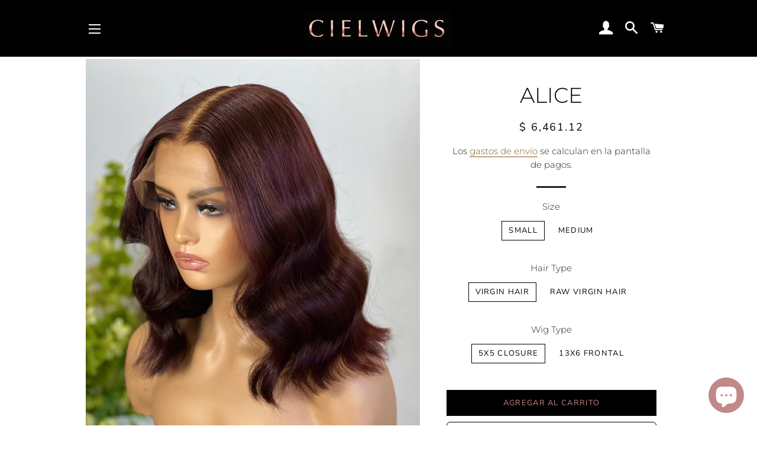

--- FILE ---
content_type: text/html; charset=utf-8
request_url: https://cielwigs.com/es-mx/products/alice
body_size: 52064
content:
<!doctype html>
<html class="no-js" lang="es">
<head>


  <meta name="p:domain_verify" content="3c8ba52fcb6224814ba665e4b94e83c7"/>
  <!-- Basic page needs ================================================== -->
  <meta charset="utf-8">
  <meta http-equiv="X-UA-Compatible" content="IE=edge,chrome=1">

  
    <link rel="shortcut icon" href="//cielwigs.com/cdn/shop/files/IMG_4123_32x32.JPG?v=1615923773" type="image/png" />
  

  <!-- Title and description ================================================== -->
  <title>
  ALICE &ndash; CIEL WIGS
  </title>

  
  <meta name="description" content="Burgundy HD Lace frontal bob wig. Description 13x6 HD lace frontal wig Color : Reddish brownLength: 12-14 inchesLace: HD TransparentElastic band: YesBleached knots:YesDensity: 180% 100% Virgin Human Hair. Color Disclaimer: We try our best to accurately ensure our photos are as true to color as possible. However, due to inconsistencies of various phones and monitors, we cannot guarantee that the color displayed on your device accurately portrays the true color of the unit. ALL SALES ARE FINAL">
  

  <!-- Helpers ================================================== -->
  <!-- /snippets/social-meta-tags.liquid -->




<meta property="og:site_name" content="CIEL WIGS">
<meta property="og:url" content="https://cielwigs.com/es-mx/products/alice">
<meta property="og:title" content="ALICE">
<meta property="og:type" content="product">
<meta property="og:description" content="Burgundy HD Lace frontal bob wig. Description 13x6 HD lace frontal wig Color : Reddish brownLength: 12-14 inchesLace: HD TransparentElastic band: YesBleached knots:YesDensity: 180% 100% Virgin Human Hair. Color Disclaimer: We try our best to accurately ensure our photos are as true to color as possible. However, due to inconsistencies of various phones and monitors, we cannot guarantee that the color displayed on your device accurately portrays the true color of the unit. ALL SALES ARE FINAL">

  <meta property="og:price:amount" content="6,461.12">
  <meta property="og:price:currency" content="MXN">

<meta property="og:image" content="http://cielwigs.com/cdn/shop/products/IMG_0884_1200x1200.jpg?v=1659227202"><meta property="og:image" content="http://cielwigs.com/cdn/shop/products/IMG_0853_1200x1200.jpg?v=1659227204"><meta property="og:image" content="http://cielwigs.com/cdn/shop/products/IMG_0854_1200x1200.jpg?v=1659227203">
<meta property="og:image:secure_url" content="https://cielwigs.com/cdn/shop/products/IMG_0884_1200x1200.jpg?v=1659227202"><meta property="og:image:secure_url" content="https://cielwigs.com/cdn/shop/products/IMG_0853_1200x1200.jpg?v=1659227204"><meta property="og:image:secure_url" content="https://cielwigs.com/cdn/shop/products/IMG_0854_1200x1200.jpg?v=1659227203">


<meta name="twitter:card" content="summary_large_image">
<meta name="twitter:title" content="ALICE">
<meta name="twitter:description" content="Burgundy HD Lace frontal bob wig. Description 13x6 HD lace frontal wig Color : Reddish brownLength: 12-14 inchesLace: HD TransparentElastic band: YesBleached knots:YesDensity: 180% 100% Virgin Human Hair. Color Disclaimer: We try our best to accurately ensure our photos are as true to color as possible. However, due to inconsistencies of various phones and monitors, we cannot guarantee that the color displayed on your device accurately portrays the true color of the unit. ALL SALES ARE FINAL">

  <link rel="canonical" href="https://cielwigs.com/es-mx/products/alice">
  <meta name="viewport" content="width=device-width,initial-scale=1,shrink-to-fit=no">
  <meta name="theme-color" content="#000000">

  <!-- CSS ================================================== -->
  <link href="//cielwigs.com/cdn/shop/t/17/assets/timber.scss.css?v=117949192532548847801759333189" rel="stylesheet" type="text/css" media="all" />
  <link href="//cielwigs.com/cdn/shop/t/17/assets/theme.scss.css?v=145148345388151077911759333189" rel="stylesheet" type="text/css" media="all" />

  <!-- Sections ================================================== -->
  <script>
    window.theme = window.theme || {};
    theme.strings = {
      zoomClose: "Cerrar (esc)",
      zoomPrev: "Anterior (tecla de flecha izquierda)",
      zoomNext: "Siguiente (tecla de flecha derecha)",
      moneyFormat: "$ {{amount}}",
      addressError: "No se puede encontrar esa dirección",
      addressNoResults: "No results for that address",
      addressQueryLimit: "Se ha excedido el límite de uso de la API de Google . Considere la posibilidad de actualizar a un \u003ca href=\"https:\/\/developers.google.com\/maps\/premium\/usage-limits\"\u003ePlan Premium\u003c\/a\u003e.",
      authError: "Hubo un problema de autenticación con su cuenta de Google Maps.",
      cartEmpty: "Su carrito actualmente está vacío.",
      cartCookie: "Habilite las cookies para usar el carrito de compras",
      cartSavings: "Está ahorrando [savings]",
      productSlideLabel: "Diapositiva [slide_number] de [slide_max]."
    };
    theme.settings = {
      cartType: "page",
      gridType: null
    };
  </script>

  <script src="//cielwigs.com/cdn/shop/t/17/assets/jquery-2.2.3.min.js?v=58211863146907186831707175435" type="text/javascript"></script>

  <script src="//cielwigs.com/cdn/shop/t/17/assets/lazysizes.min.js?v=155223123402716617051707175435" async="async"></script>

  <script src="//cielwigs.com/cdn/shop/t/17/assets/theme.js?v=59366772288526474371707175435" defer="defer"></script>

  <!-- Header hook for plugins ================================================== -->
  <script>window.performance && window.performance.mark && window.performance.mark('shopify.content_for_header.start');</script><meta name="google-site-verification" content="lY8nah6Wbv6jnU1Jj8QIXXcIoYz04rMv3Wzh99JZRPs">
<meta id="shopify-digital-wallet" name="shopify-digital-wallet" content="/48659529889/digital_wallets/dialog">
<meta name="shopify-checkout-api-token" content="a5d7f1b017f0f5cc3e9417b0c1f087f2">
<meta id="in-context-paypal-metadata" data-shop-id="48659529889" data-venmo-supported="false" data-environment="production" data-locale="es_ES" data-paypal-v4="true" data-currency="MXN">
<link rel="alternate" hreflang="x-default" href="https://cielwigs.com/products/alice">
<link rel="alternate" hreflang="en" href="https://cielwigs.com/products/alice">
<link rel="alternate" hreflang="en-CA" href="https://cielwigs.com/en-ca/products/alice">
<link rel="alternate" hreflang="en-MX" href="https://cielwigs.com/en-mx/products/alice">
<link rel="alternate" hreflang="es-MX" href="https://cielwigs.com/es-mx/products/alice">
<link rel="alternate" hreflang="en-GB" href="https://cielwigs.com/en-gb/products/alice">
<link rel="alternate" hreflang="fr-GB" href="https://cielwigs.com/fr-gb/products/alice">
<link rel="alternate" hreflang="en-AU" href="https://cielwigs.com/en-au/products/alice">
<link rel="alternate" type="application/json+oembed" href="https://cielwigs.com/es-mx/products/alice.oembed">
<script async="async" src="/checkouts/internal/preloads.js?locale=es-MX"></script>
<link rel="preconnect" href="https://shop.app" crossorigin="anonymous">
<script async="async" src="https://shop.app/checkouts/internal/preloads.js?locale=es-MX&shop_id=48659529889" crossorigin="anonymous"></script>
<script id="apple-pay-shop-capabilities" type="application/json">{"shopId":48659529889,"countryCode":"US","currencyCode":"MXN","merchantCapabilities":["supports3DS"],"merchantId":"gid:\/\/shopify\/Shop\/48659529889","merchantName":"CIEL WIGS","requiredBillingContactFields":["postalAddress","email","phone"],"requiredShippingContactFields":["postalAddress","email","phone"],"shippingType":"shipping","supportedNetworks":["visa","masterCard","amex","discover","elo","jcb"],"total":{"type":"pending","label":"CIEL WIGS","amount":"1.00"},"shopifyPaymentsEnabled":true,"supportsSubscriptions":true}</script>
<script id="shopify-features" type="application/json">{"accessToken":"a5d7f1b017f0f5cc3e9417b0c1f087f2","betas":["rich-media-storefront-analytics"],"domain":"cielwigs.com","predictiveSearch":true,"shopId":48659529889,"locale":"es"}</script>
<script>var Shopify = Shopify || {};
Shopify.shop = "ciel-wigs-llc.myshopify.com";
Shopify.locale = "es";
Shopify.currency = {"active":"MXN","rate":"17.7017015"};
Shopify.country = "MX";
Shopify.theme = {"name":"Duplicate Theme-Giftnote","id":139460280549,"schema_name":"Brooklyn","schema_version":"17.0.3","theme_store_id":730,"role":"main"};
Shopify.theme.handle = "null";
Shopify.theme.style = {"id":null,"handle":null};
Shopify.cdnHost = "cielwigs.com/cdn";
Shopify.routes = Shopify.routes || {};
Shopify.routes.root = "/es-mx/";</script>
<script type="module">!function(o){(o.Shopify=o.Shopify||{}).modules=!0}(window);</script>
<script>!function(o){function n(){var o=[];function n(){o.push(Array.prototype.slice.apply(arguments))}return n.q=o,n}var t=o.Shopify=o.Shopify||{};t.loadFeatures=n(),t.autoloadFeatures=n()}(window);</script>
<script>
  window.ShopifyPay = window.ShopifyPay || {};
  window.ShopifyPay.apiHost = "shop.app\/pay";
  window.ShopifyPay.redirectState = null;
</script>
<script id="shop-js-analytics" type="application/json">{"pageType":"product"}</script>
<script defer="defer" async type="module" src="//cielwigs.com/cdn/shopifycloud/shop-js/modules/v2/client.init-shop-cart-sync_2Gr3Q33f.es.esm.js"></script>
<script defer="defer" async type="module" src="//cielwigs.com/cdn/shopifycloud/shop-js/modules/v2/chunk.common_noJfOIa7.esm.js"></script>
<script defer="defer" async type="module" src="//cielwigs.com/cdn/shopifycloud/shop-js/modules/v2/chunk.modal_Deo2FJQo.esm.js"></script>
<script type="module">
  await import("//cielwigs.com/cdn/shopifycloud/shop-js/modules/v2/client.init-shop-cart-sync_2Gr3Q33f.es.esm.js");
await import("//cielwigs.com/cdn/shopifycloud/shop-js/modules/v2/chunk.common_noJfOIa7.esm.js");
await import("//cielwigs.com/cdn/shopifycloud/shop-js/modules/v2/chunk.modal_Deo2FJQo.esm.js");

  window.Shopify.SignInWithShop?.initShopCartSync?.({"fedCMEnabled":true,"windoidEnabled":true});

</script>
<script>
  window.Shopify = window.Shopify || {};
  if (!window.Shopify.featureAssets) window.Shopify.featureAssets = {};
  window.Shopify.featureAssets['shop-js'] = {"shop-cart-sync":["modules/v2/client.shop-cart-sync_CLKquFP5.es.esm.js","modules/v2/chunk.common_noJfOIa7.esm.js","modules/v2/chunk.modal_Deo2FJQo.esm.js"],"init-fed-cm":["modules/v2/client.init-fed-cm_UIHl99eI.es.esm.js","modules/v2/chunk.common_noJfOIa7.esm.js","modules/v2/chunk.modal_Deo2FJQo.esm.js"],"shop-cash-offers":["modules/v2/client.shop-cash-offers_CmfU17z0.es.esm.js","modules/v2/chunk.common_noJfOIa7.esm.js","modules/v2/chunk.modal_Deo2FJQo.esm.js"],"shop-login-button":["modules/v2/client.shop-login-button_TNcmr2ON.es.esm.js","modules/v2/chunk.common_noJfOIa7.esm.js","modules/v2/chunk.modal_Deo2FJQo.esm.js"],"pay-button":["modules/v2/client.pay-button_Bev6HBFS.es.esm.js","modules/v2/chunk.common_noJfOIa7.esm.js","modules/v2/chunk.modal_Deo2FJQo.esm.js"],"shop-button":["modules/v2/client.shop-button_D1FAYBb2.es.esm.js","modules/v2/chunk.common_noJfOIa7.esm.js","modules/v2/chunk.modal_Deo2FJQo.esm.js"],"avatar":["modules/v2/client.avatar_BTnouDA3.es.esm.js"],"init-windoid":["modules/v2/client.init-windoid_DEZXpPDW.es.esm.js","modules/v2/chunk.common_noJfOIa7.esm.js","modules/v2/chunk.modal_Deo2FJQo.esm.js"],"init-shop-for-new-customer-accounts":["modules/v2/client.init-shop-for-new-customer-accounts_BplbpZyb.es.esm.js","modules/v2/client.shop-login-button_TNcmr2ON.es.esm.js","modules/v2/chunk.common_noJfOIa7.esm.js","modules/v2/chunk.modal_Deo2FJQo.esm.js"],"init-shop-email-lookup-coordinator":["modules/v2/client.init-shop-email-lookup-coordinator_HqkMc84a.es.esm.js","modules/v2/chunk.common_noJfOIa7.esm.js","modules/v2/chunk.modal_Deo2FJQo.esm.js"],"init-shop-cart-sync":["modules/v2/client.init-shop-cart-sync_2Gr3Q33f.es.esm.js","modules/v2/chunk.common_noJfOIa7.esm.js","modules/v2/chunk.modal_Deo2FJQo.esm.js"],"shop-toast-manager":["modules/v2/client.shop-toast-manager_SugAQS8a.es.esm.js","modules/v2/chunk.common_noJfOIa7.esm.js","modules/v2/chunk.modal_Deo2FJQo.esm.js"],"init-customer-accounts":["modules/v2/client.init-customer-accounts_fxIyJgvX.es.esm.js","modules/v2/client.shop-login-button_TNcmr2ON.es.esm.js","modules/v2/chunk.common_noJfOIa7.esm.js","modules/v2/chunk.modal_Deo2FJQo.esm.js"],"init-customer-accounts-sign-up":["modules/v2/client.init-customer-accounts-sign-up_DnItKKRk.es.esm.js","modules/v2/client.shop-login-button_TNcmr2ON.es.esm.js","modules/v2/chunk.common_noJfOIa7.esm.js","modules/v2/chunk.modal_Deo2FJQo.esm.js"],"shop-follow-button":["modules/v2/client.shop-follow-button_Bfwbpk3m.es.esm.js","modules/v2/chunk.common_noJfOIa7.esm.js","modules/v2/chunk.modal_Deo2FJQo.esm.js"],"checkout-modal":["modules/v2/client.checkout-modal_BA6xEtNy.es.esm.js","modules/v2/chunk.common_noJfOIa7.esm.js","modules/v2/chunk.modal_Deo2FJQo.esm.js"],"shop-login":["modules/v2/client.shop-login_D2RP8Rbe.es.esm.js","modules/v2/chunk.common_noJfOIa7.esm.js","modules/v2/chunk.modal_Deo2FJQo.esm.js"],"lead-capture":["modules/v2/client.lead-capture_Dq1M6aah.es.esm.js","modules/v2/chunk.common_noJfOIa7.esm.js","modules/v2/chunk.modal_Deo2FJQo.esm.js"],"payment-terms":["modules/v2/client.payment-terms_DYWUeaxY.es.esm.js","modules/v2/chunk.common_noJfOIa7.esm.js","modules/v2/chunk.modal_Deo2FJQo.esm.js"]};
</script>
<script>(function() {
  var isLoaded = false;
  function asyncLoad() {
    if (isLoaded) return;
    isLoaded = true;
    var urls = ["https:\/\/tnc-app.herokuapp.com\/get_script\/70aecb3e7d8a11eb9638865d65a27767.js?v=4037\u0026shop=ciel-wigs-llc.myshopify.com","\/\/cdn.shopify.com\/proxy\/b7432bd7c82dadc0998619544724aa5792a6f3a44014de34ea1fd6af6d4da454\/forms-akamai.smsbump.com\/416362\/form_55989.js?ver=1715799980\u0026shop=ciel-wigs-llc.myshopify.com\u0026sp-cache-control=cHVibGljLCBtYXgtYWdlPTkwMA","https:\/\/instafeed.nfcube.com\/cdn\/391284a2298359b9ba371abb4a6a65d2.js?shop=ciel-wigs-llc.myshopify.com","\/\/swymv3free-01.azureedge.net\/code\/swym-shopify.js?shop=ciel-wigs-llc.myshopify.com","https:\/\/front.optimonk.com\/public\/138588\/shopify\/preload.js?shop=ciel-wigs-llc.myshopify.com","https:\/\/s3.eu-west-1.amazonaws.com\/production-klarna-il-shopify-osm\/a6c5e37d3b587ca7438f15aa90b429b47085a035\/ciel-wigs-llc.myshopify.com-1708617347493.js?shop=ciel-wigs-llc.myshopify.com","https:\/\/customer-first-focus.b-cdn.net\/cffPCLoader_min.js?shop=ciel-wigs-llc.myshopify.com"];
    for (var i = 0; i < urls.length; i++) {
      var s = document.createElement('script');
      s.type = 'text/javascript';
      s.async = true;
      s.src = urls[i];
      var x = document.getElementsByTagName('script')[0];
      x.parentNode.insertBefore(s, x);
    }
  };
  if(window.attachEvent) {
    window.attachEvent('onload', asyncLoad);
  } else {
    window.addEventListener('load', asyncLoad, false);
  }
})();</script>
<script id="__st">var __st={"a":48659529889,"offset":-18000,"reqid":"9dc5c95c-535f-4c6d-83a9-9bc4f352b930-1769173684","pageurl":"cielwigs.com\/es-mx\/products\/alice","u":"c9774885ec7e","p":"product","rtyp":"product","rid":7939344335077};</script>
<script>window.ShopifyPaypalV4VisibilityTracking = true;</script>
<script id="captcha-bootstrap">!function(){'use strict';const t='contact',e='account',n='new_comment',o=[[t,t],['blogs',n],['comments',n],[t,'customer']],c=[[e,'customer_login'],[e,'guest_login'],[e,'recover_customer_password'],[e,'create_customer']],r=t=>t.map((([t,e])=>`form[action*='/${t}']:not([data-nocaptcha='true']) input[name='form_type'][value='${e}']`)).join(','),a=t=>()=>t?[...document.querySelectorAll(t)].map((t=>t.form)):[];function s(){const t=[...o],e=r(t);return a(e)}const i='password',u='form_key',d=['recaptcha-v3-token','g-recaptcha-response','h-captcha-response',i],f=()=>{try{return window.sessionStorage}catch{return}},m='__shopify_v',_=t=>t.elements[u];function p(t,e,n=!1){try{const o=window.sessionStorage,c=JSON.parse(o.getItem(e)),{data:r}=function(t){const{data:e,action:n}=t;return t[m]||n?{data:e,action:n}:{data:t,action:n}}(c);for(const[e,n]of Object.entries(r))t.elements[e]&&(t.elements[e].value=n);n&&o.removeItem(e)}catch(o){console.error('form repopulation failed',{error:o})}}const l='form_type',E='cptcha';function T(t){t.dataset[E]=!0}const w=window,h=w.document,L='Shopify',v='ce_forms',y='captcha';let A=!1;((t,e)=>{const n=(g='f06e6c50-85a8-45c8-87d0-21a2b65856fe',I='https://cdn.shopify.com/shopifycloud/storefront-forms-hcaptcha/ce_storefront_forms_captcha_hcaptcha.v1.5.2.iife.js',D={infoText:'Protegido por hCaptcha',privacyText:'Privacidad',termsText:'Términos'},(t,e,n)=>{const o=w[L][v],c=o.bindForm;if(c)return c(t,g,e,D).then(n);var r;o.q.push([[t,g,e,D],n]),r=I,A||(h.body.append(Object.assign(h.createElement('script'),{id:'captcha-provider',async:!0,src:r})),A=!0)});var g,I,D;w[L]=w[L]||{},w[L][v]=w[L][v]||{},w[L][v].q=[],w[L][y]=w[L][y]||{},w[L][y].protect=function(t,e){n(t,void 0,e),T(t)},Object.freeze(w[L][y]),function(t,e,n,w,h,L){const[v,y,A,g]=function(t,e,n){const i=e?o:[],u=t?c:[],d=[...i,...u],f=r(d),m=r(i),_=r(d.filter((([t,e])=>n.includes(e))));return[a(f),a(m),a(_),s()]}(w,h,L),I=t=>{const e=t.target;return e instanceof HTMLFormElement?e:e&&e.form},D=t=>v().includes(t);t.addEventListener('submit',(t=>{const e=I(t);if(!e)return;const n=D(e)&&!e.dataset.hcaptchaBound&&!e.dataset.recaptchaBound,o=_(e),c=g().includes(e)&&(!o||!o.value);(n||c)&&t.preventDefault(),c&&!n&&(function(t){try{if(!f())return;!function(t){const e=f();if(!e)return;const n=_(t);if(!n)return;const o=n.value;o&&e.removeItem(o)}(t);const e=Array.from(Array(32),(()=>Math.random().toString(36)[2])).join('');!function(t,e){_(t)||t.append(Object.assign(document.createElement('input'),{type:'hidden',name:u})),t.elements[u].value=e}(t,e),function(t,e){const n=f();if(!n)return;const o=[...t.querySelectorAll(`input[type='${i}']`)].map((({name:t})=>t)),c=[...d,...o],r={};for(const[a,s]of new FormData(t).entries())c.includes(a)||(r[a]=s);n.setItem(e,JSON.stringify({[m]:1,action:t.action,data:r}))}(t,e)}catch(e){console.error('failed to persist form',e)}}(e),e.submit())}));const S=(t,e)=>{t&&!t.dataset[E]&&(n(t,e.some((e=>e===t))),T(t))};for(const o of['focusin','change'])t.addEventListener(o,(t=>{const e=I(t);D(e)&&S(e,y())}));const B=e.get('form_key'),M=e.get(l),P=B&&M;t.addEventListener('DOMContentLoaded',(()=>{const t=y();if(P)for(const e of t)e.elements[l].value===M&&p(e,B);[...new Set([...A(),...v().filter((t=>'true'===t.dataset.shopifyCaptcha))])].forEach((e=>S(e,t)))}))}(h,new URLSearchParams(w.location.search),n,t,e,['guest_login'])})(!0,!0)}();</script>
<script integrity="sha256-4kQ18oKyAcykRKYeNunJcIwy7WH5gtpwJnB7kiuLZ1E=" data-source-attribution="shopify.loadfeatures" defer="defer" src="//cielwigs.com/cdn/shopifycloud/storefront/assets/storefront/load_feature-a0a9edcb.js" crossorigin="anonymous"></script>
<script crossorigin="anonymous" defer="defer" src="//cielwigs.com/cdn/shopifycloud/storefront/assets/shopify_pay/storefront-65b4c6d7.js?v=20250812"></script>
<script data-source-attribution="shopify.dynamic_checkout.dynamic.init">var Shopify=Shopify||{};Shopify.PaymentButton=Shopify.PaymentButton||{isStorefrontPortableWallets:!0,init:function(){window.Shopify.PaymentButton.init=function(){};var t=document.createElement("script");t.src="https://cielwigs.com/cdn/shopifycloud/portable-wallets/latest/portable-wallets.es.js",t.type="module",document.head.appendChild(t)}};
</script>
<script data-source-attribution="shopify.dynamic_checkout.buyer_consent">
  function portableWalletsHideBuyerConsent(e){var t=document.getElementById("shopify-buyer-consent"),n=document.getElementById("shopify-subscription-policy-button");t&&n&&(t.classList.add("hidden"),t.setAttribute("aria-hidden","true"),n.removeEventListener("click",e))}function portableWalletsShowBuyerConsent(e){var t=document.getElementById("shopify-buyer-consent"),n=document.getElementById("shopify-subscription-policy-button");t&&n&&(t.classList.remove("hidden"),t.removeAttribute("aria-hidden"),n.addEventListener("click",e))}window.Shopify?.PaymentButton&&(window.Shopify.PaymentButton.hideBuyerConsent=portableWalletsHideBuyerConsent,window.Shopify.PaymentButton.showBuyerConsent=portableWalletsShowBuyerConsent);
</script>
<script data-source-attribution="shopify.dynamic_checkout.cart.bootstrap">document.addEventListener("DOMContentLoaded",(function(){function t(){return document.querySelector("shopify-accelerated-checkout-cart, shopify-accelerated-checkout")}if(t())Shopify.PaymentButton.init();else{new MutationObserver((function(e,n){t()&&(Shopify.PaymentButton.init(),n.disconnect())})).observe(document.body,{childList:!0,subtree:!0})}}));
</script>
<link id="shopify-accelerated-checkout-styles" rel="stylesheet" media="screen" href="https://cielwigs.com/cdn/shopifycloud/portable-wallets/latest/accelerated-checkout-backwards-compat.css" crossorigin="anonymous">
<style id="shopify-accelerated-checkout-cart">
        #shopify-buyer-consent {
  margin-top: 1em;
  display: inline-block;
  width: 100%;
}

#shopify-buyer-consent.hidden {
  display: none;
}

#shopify-subscription-policy-button {
  background: none;
  border: none;
  padding: 0;
  text-decoration: underline;
  font-size: inherit;
  cursor: pointer;
}

#shopify-subscription-policy-button::before {
  box-shadow: none;
}

      </style>

<script>window.performance && window.performance.mark && window.performance.mark('shopify.content_for_header.end');</script>

  <script src="//cielwigs.com/cdn/shop/t/17/assets/modernizr.min.js?v=21391054748206432451707175435" type="text/javascript"></script>

  
  

  
<!-- Start of Judge.me Core -->
<link rel="dns-prefetch" href="https://cdn.judge.me/">
<script data-cfasync='false' class='jdgm-settings-script'>window.jdgmSettings={"pagination":5,"disable_web_reviews":false,"badge_no_review_text":"No reviews","badge_n_reviews_text":"{{ n }} review/reviews","hide_badge_preview_if_no_reviews":true,"badge_hide_text":false,"enforce_center_preview_badge":false,"widget_title":"Customer Reviews","widget_open_form_text":"Write a review","widget_close_form_text":"Cancel review","widget_refresh_page_text":"Refresh page","widget_summary_text":"Based on {{ number_of_reviews }} review/reviews","widget_no_review_text":"Be the first to write a review","widget_name_field_text":"Display name","widget_verified_name_field_text":"Verified Name (public)","widget_name_placeholder_text":"Display name","widget_required_field_error_text":"This field is required.","widget_email_field_text":"Email address","widget_verified_email_field_text":"Verified Email (private, can not be edited)","widget_email_placeholder_text":"Your email address","widget_email_field_error_text":"Please enter a valid email address.","widget_rating_field_text":"Rating","widget_review_title_field_text":"Review Title","widget_review_title_placeholder_text":"Give your review a title","widget_review_body_field_text":"Review content","widget_review_body_placeholder_text":"Start writing here...","widget_pictures_field_text":"Picture/Video (optional)","widget_submit_review_text":"Submit Review","widget_submit_verified_review_text":"Submit Verified Review","widget_submit_success_msg_with_auto_publish":"Thank you! Please refresh the page in a few moments to see your review. You can remove or edit your review by logging into \u003ca href='https://judge.me/login' target='_blank' rel='nofollow noopener'\u003eJudge.me\u003c/a\u003e","widget_submit_success_msg_no_auto_publish":"Thank you! Your review will be published as soon as it is approved by the shop admin. You can remove or edit your review by logging into \u003ca href='https://judge.me/login' target='_blank' rel='nofollow noopener'\u003eJudge.me\u003c/a\u003e","widget_show_default_reviews_out_of_total_text":"Showing {{ n_reviews_shown }} out of {{ n_reviews }} reviews.","widget_show_all_link_text":"Show all","widget_show_less_link_text":"Show less","widget_author_said_text":"{{ reviewer_name }} said:","widget_days_text":"{{ n }} days ago","widget_weeks_text":"{{ n }} week/weeks ago","widget_months_text":"{{ n }} month/months ago","widget_years_text":"{{ n }} year/years ago","widget_yesterday_text":"Yesterday","widget_today_text":"Today","widget_replied_text":"\u003e\u003e {{ shop_name }} replied:","widget_read_more_text":"Read more","widget_reviewer_name_as_initial":"","widget_rating_filter_color":"","widget_rating_filter_see_all_text":"See all reviews","widget_sorting_most_recent_text":"Most Recent","widget_sorting_highest_rating_text":"Highest Rating","widget_sorting_lowest_rating_text":"Lowest Rating","widget_sorting_with_pictures_text":"Only Pictures","widget_sorting_most_helpful_text":"Most Helpful","widget_open_question_form_text":"Ask a question","widget_reviews_subtab_text":"Reviews","widget_questions_subtab_text":"Questions","widget_question_label_text":"Question","widget_answer_label_text":"Answer","widget_question_placeholder_text":"Write your question here","widget_submit_question_text":"Submit Question","widget_question_submit_success_text":"Thank you for your question! We will notify you once it gets answered.","verified_badge_text":"Verified","verified_badge_bg_color":"","verified_badge_text_color":"","verified_badge_placement":"left-of-reviewer-name","widget_review_max_height":"","widget_hide_border":false,"widget_social_share":false,"widget_thumb":false,"widget_review_location_show":false,"widget_location_format":"country_iso_code","all_reviews_include_out_of_store_products":true,"all_reviews_out_of_store_text":"(out of store)","all_reviews_pagination":100,"all_reviews_product_name_prefix_text":"about","enable_review_pictures":false,"enable_question_anwser":false,"widget_theme":"","review_date_format":"mm/dd/yyyy","default_sort_method":"most-recent","widget_product_reviews_subtab_text":"Product Reviews","widget_shop_reviews_subtab_text":"Shop Reviews","widget_other_products_reviews_text":"Reviews for other products","widget_store_reviews_subtab_text":"Store reviews","widget_no_store_reviews_text":"This store hasn't received any reviews yet","widget_web_restriction_product_reviews_text":"This product hasn't received any reviews yet","widget_no_items_text":"No items found","widget_show_more_text":"Show more","widget_write_a_store_review_text":"Write a Store Review","widget_other_languages_heading":"Reviews in Other Languages","widget_translate_review_text":"Translate review to {{ language }}","widget_translating_review_text":"Translating...","widget_show_original_translation_text":"Show original ({{ language }})","widget_translate_review_failed_text":"Review couldn't be translated.","widget_translate_review_retry_text":"Retry","widget_translate_review_try_again_later_text":"Try again later","show_product_url_for_grouped_product":false,"widget_sorting_pictures_first_text":"Pictures First","show_pictures_on_all_rev_page_mobile":false,"show_pictures_on_all_rev_page_desktop":false,"floating_tab_hide_mobile_install_preference":false,"floating_tab_button_name":"★ Reviews","floating_tab_title":"Let customers speak for us","floating_tab_button_color":"","floating_tab_button_background_color":"","floating_tab_url":"","floating_tab_url_enabled":true,"floating_tab_tab_style":"text","all_reviews_text_badge_text":"Customers rate us {{ shop.metafields.judgeme.all_reviews_rating | round: 1 }}/5 based on {{ shop.metafields.judgeme.all_reviews_count }} reviews.","all_reviews_text_badge_text_branded_style":"{{ shop.metafields.judgeme.all_reviews_rating | round: 1 }} out of 5 stars based on {{ shop.metafields.judgeme.all_reviews_count }} reviews","is_all_reviews_text_badge_a_link":false,"show_stars_for_all_reviews_text_badge":false,"all_reviews_text_badge_url":"","all_reviews_text_style":"text","all_reviews_text_color_style":"judgeme_brand_color","all_reviews_text_color":"#108474","all_reviews_text_show_jm_brand":true,"featured_carousel_show_header":true,"featured_carousel_title":"WHAT THE GIRLS ARE SAYING","testimonials_carousel_title":"Customers are saying","videos_carousel_title":"Real customer stories","cards_carousel_title":"Customers are saying","featured_carousel_count_text":"from {{ n }} reviews","featured_carousel_add_link_to_all_reviews_page":true,"featured_carousel_url":"","featured_carousel_show_images":false,"featured_carousel_autoslide_interval":5,"featured_carousel_arrows_on_the_sides":false,"featured_carousel_height":250,"featured_carousel_width":100,"featured_carousel_image_size":0,"featured_carousel_image_height":250,"featured_carousel_arrow_color":"#eeeeee","verified_count_badge_style":"vintage","verified_count_badge_orientation":"horizontal","verified_count_badge_color_style":"judgeme_brand_color","verified_count_badge_color":"#108474","is_verified_count_badge_a_link":false,"verified_count_badge_url":"","verified_count_badge_show_jm_brand":true,"widget_rating_preset_default":5,"widget_first_sub_tab":"product-reviews","widget_show_histogram":true,"widget_histogram_use_custom_color":false,"widget_pagination_use_custom_color":false,"widget_star_use_custom_color":false,"widget_verified_badge_use_custom_color":false,"widget_write_review_use_custom_color":false,"picture_reminder_submit_button":"Upload Pictures","enable_review_videos":false,"mute_video_by_default":false,"widget_sorting_videos_first_text":"Videos First","widget_review_pending_text":"Pending","featured_carousel_items_for_large_screen":3,"social_share_options_order":"Facebook,Twitter","remove_microdata_snippet":false,"disable_json_ld":false,"enable_json_ld_products":false,"preview_badge_show_question_text":false,"preview_badge_no_question_text":"No questions","preview_badge_n_question_text":"{{ number_of_questions }} question/questions","qa_badge_show_icon":false,"qa_badge_position":"same-row","remove_judgeme_branding":true,"widget_add_search_bar":false,"widget_search_bar_placeholder":"Search","widget_sorting_verified_only_text":"Verified only","featured_carousel_theme":"default","featured_carousel_show_rating":true,"featured_carousel_show_title":true,"featured_carousel_show_body":true,"featured_carousel_show_date":false,"featured_carousel_show_reviewer":true,"featured_carousel_show_product":false,"featured_carousel_header_background_color":"#108474","featured_carousel_header_text_color":"#ffffff","featured_carousel_name_product_separator":"reviewed","featured_carousel_full_star_background":"#108474","featured_carousel_empty_star_background":"#dadada","featured_carousel_vertical_theme_background":"#f9fafb","featured_carousel_verified_badge_enable":false,"featured_carousel_verified_badge_color":"#108474","featured_carousel_border_style":"round","featured_carousel_review_line_length_limit":3,"featured_carousel_more_reviews_button_text":"Read more reviews","featured_carousel_view_product_button_text":"View product","all_reviews_page_load_reviews_on":"scroll","all_reviews_page_load_more_text":"Load More Reviews","disable_fb_tab_reviews":false,"enable_ajax_cdn_cache":false,"widget_public_name_text":"displayed publicly like","default_reviewer_name":"John Smith","default_reviewer_name_has_non_latin":true,"widget_reviewer_anonymous":"Anonymous","medals_widget_title":"Judge.me Review Medals","medals_widget_background_color":"#f9fafb","medals_widget_position":"footer_all_pages","medals_widget_border_color":"#f9fafb","medals_widget_verified_text_position":"left","medals_widget_use_monochromatic_version":false,"medals_widget_elements_color":"#108474","show_reviewer_avatar":true,"widget_invalid_yt_video_url_error_text":"Not a YouTube video URL","widget_max_length_field_error_text":"Please enter no more than {0} characters.","widget_show_country_flag":false,"widget_show_collected_via_shop_app":true,"widget_verified_by_shop_badge_style":"light","widget_verified_by_shop_text":"Verified by Shop","widget_show_photo_gallery":false,"widget_load_with_code_splitting":true,"widget_ugc_install_preference":false,"widget_ugc_title":"Made by us, Shared by you","widget_ugc_subtitle":"Tag us to see your picture featured in our page","widget_ugc_arrows_color":"#ffffff","widget_ugc_primary_button_text":"Buy Now","widget_ugc_primary_button_background_color":"#108474","widget_ugc_primary_button_text_color":"#ffffff","widget_ugc_primary_button_border_width":"0","widget_ugc_primary_button_border_style":"none","widget_ugc_primary_button_border_color":"#108474","widget_ugc_primary_button_border_radius":"25","widget_ugc_secondary_button_text":"Load More","widget_ugc_secondary_button_background_color":"#ffffff","widget_ugc_secondary_button_text_color":"#108474","widget_ugc_secondary_button_border_width":"2","widget_ugc_secondary_button_border_style":"solid","widget_ugc_secondary_button_border_color":"#108474","widget_ugc_secondary_button_border_radius":"25","widget_ugc_reviews_button_text":"View Reviews","widget_ugc_reviews_button_background_color":"#ffffff","widget_ugc_reviews_button_text_color":"#108474","widget_ugc_reviews_button_border_width":"2","widget_ugc_reviews_button_border_style":"solid","widget_ugc_reviews_button_border_color":"#108474","widget_ugc_reviews_button_border_radius":"25","widget_ugc_reviews_button_link_to":"judgeme-reviews-page","widget_ugc_show_post_date":true,"widget_ugc_max_width":"800","widget_rating_metafield_value_type":true,"widget_primary_color":"#108474","widget_enable_secondary_color":false,"widget_secondary_color":"#edf5f5","widget_summary_average_rating_text":"{{ average_rating }} out of 5","widget_media_grid_title":"Customer photos \u0026 videos","widget_media_grid_see_more_text":"See more","widget_round_style":false,"widget_show_product_medals":true,"widget_verified_by_judgeme_text":"Verified by Judge.me","widget_show_store_medals":true,"widget_verified_by_judgeme_text_in_store_medals":"Verified by Judge.me","widget_media_field_exceed_quantity_message":"Sorry, we can only accept {{ max_media }} for one review.","widget_media_field_exceed_limit_message":"{{ file_name }} is too large, please select a {{ media_type }} less than {{ size_limit }}MB.","widget_review_submitted_text":"Review Submitted!","widget_question_submitted_text":"Question Submitted!","widget_close_form_text_question":"Cancel","widget_write_your_answer_here_text":"Write your answer here","widget_enabled_branded_link":true,"widget_show_collected_by_judgeme":false,"widget_reviewer_name_color":"","widget_write_review_text_color":"","widget_write_review_bg_color":"","widget_collected_by_judgeme_text":"collected by Judge.me","widget_pagination_type":"standard","widget_load_more_text":"Load More","widget_load_more_color":"#108474","widget_full_review_text":"Full Review","widget_read_more_reviews_text":"Read More Reviews","widget_read_questions_text":"Read Questions","widget_questions_and_answers_text":"Questions \u0026 Answers","widget_verified_by_text":"Verified by","widget_verified_text":"Verified","widget_number_of_reviews_text":"{{ number_of_reviews }} reviews","widget_back_button_text":"Back","widget_next_button_text":"Next","widget_custom_forms_filter_button":"Filters","custom_forms_style":"vertical","widget_show_review_information":false,"how_reviews_are_collected":"How reviews are collected?","widget_show_review_keywords":false,"widget_gdpr_statement":"How we use your data: We'll only contact you about the review you left, and only if necessary. By submitting your review, you agree to Judge.me's \u003ca href='https://judge.me/terms' target='_blank' rel='nofollow noopener'\u003eterms\u003c/a\u003e, \u003ca href='https://judge.me/privacy' target='_blank' rel='nofollow noopener'\u003eprivacy\u003c/a\u003e and \u003ca href='https://judge.me/content-policy' target='_blank' rel='nofollow noopener'\u003econtent\u003c/a\u003e policies.","widget_multilingual_sorting_enabled":false,"widget_translate_review_content_enabled":false,"widget_translate_review_content_method":"manual","popup_widget_review_selection":"automatically_with_pictures","popup_widget_round_border_style":true,"popup_widget_show_title":true,"popup_widget_show_body":true,"popup_widget_show_reviewer":false,"popup_widget_show_product":true,"popup_widget_show_pictures":true,"popup_widget_use_review_picture":true,"popup_widget_show_on_home_page":true,"popup_widget_show_on_product_page":true,"popup_widget_show_on_collection_page":true,"popup_widget_show_on_cart_page":true,"popup_widget_position":"bottom_left","popup_widget_first_review_delay":5,"popup_widget_duration":5,"popup_widget_interval":5,"popup_widget_review_count":5,"popup_widget_hide_on_mobile":true,"review_snippet_widget_round_border_style":true,"review_snippet_widget_card_color":"#FFFFFF","review_snippet_widget_slider_arrows_background_color":"#FFFFFF","review_snippet_widget_slider_arrows_color":"#000000","review_snippet_widget_star_color":"#108474","show_product_variant":false,"all_reviews_product_variant_label_text":"Variant: ","widget_show_verified_branding":false,"widget_ai_summary_title":"Customers say","widget_ai_summary_disclaimer":"AI-powered review summary based on recent customer reviews","widget_show_ai_summary":false,"widget_show_ai_summary_bg":false,"widget_show_review_title_input":true,"redirect_reviewers_invited_via_email":"review_widget","request_store_review_after_product_review":false,"request_review_other_products_in_order":false,"review_form_color_scheme":"default","review_form_corner_style":"square","review_form_star_color":{},"review_form_text_color":"#333333","review_form_background_color":"#ffffff","review_form_field_background_color":"#fafafa","review_form_button_color":{},"review_form_button_text_color":"#ffffff","review_form_modal_overlay_color":"#000000","review_content_screen_title_text":"How would you rate this product?","review_content_introduction_text":"We would love it if you would share a bit about your experience.","store_review_form_title_text":"How would you rate this store?","store_review_form_introduction_text":"We would love it if you would share a bit about your experience.","show_review_guidance_text":true,"one_star_review_guidance_text":"Poor","five_star_review_guidance_text":"Great","customer_information_screen_title_text":"About you","customer_information_introduction_text":"Please tell us more about you.","custom_questions_screen_title_text":"Your experience in more detail","custom_questions_introduction_text":"Here are a few questions to help us understand more about your experience.","review_submitted_screen_title_text":"Thanks for your review!","review_submitted_screen_thank_you_text":"We are processing it and it will appear on the store soon.","review_submitted_screen_email_verification_text":"Please confirm your email by clicking the link we just sent you. This helps us keep reviews authentic.","review_submitted_request_store_review_text":"Would you like to share your experience of shopping with us?","review_submitted_review_other_products_text":"Would you like to review these products?","store_review_screen_title_text":"Would you like to share your experience of shopping with us?","store_review_introduction_text":"We value your feedback and use it to improve. Please share any thoughts or suggestions you have.","reviewer_media_screen_title_picture_text":"Share a picture","reviewer_media_introduction_picture_text":"Upload a photo to support your review.","reviewer_media_screen_title_video_text":"Share a video","reviewer_media_introduction_video_text":"Upload a video to support your review.","reviewer_media_screen_title_picture_or_video_text":"Share a picture or video","reviewer_media_introduction_picture_or_video_text":"Upload a photo or video to support your review.","reviewer_media_youtube_url_text":"Paste your Youtube URL here","advanced_settings_next_step_button_text":"Next","advanced_settings_close_review_button_text":"Close","modal_write_review_flow":false,"write_review_flow_required_text":"Required","write_review_flow_privacy_message_text":"We respect your privacy.","write_review_flow_anonymous_text":"Post review as anonymous","write_review_flow_visibility_text":"This won't be visible to other customers.","write_review_flow_multiple_selection_help_text":"Select as many as you like","write_review_flow_single_selection_help_text":"Select one option","write_review_flow_required_field_error_text":"This field is required","write_review_flow_invalid_email_error_text":"Please enter a valid email address","write_review_flow_max_length_error_text":"Max. {{ max_length }} characters.","write_review_flow_media_upload_text":"\u003cb\u003eClick to upload\u003c/b\u003e or drag and drop","write_review_flow_gdpr_statement":"We'll only contact you about your review if necessary. By submitting your review, you agree to our \u003ca href='https://judge.me/terms' target='_blank' rel='nofollow noopener'\u003eterms and conditions\u003c/a\u003e and \u003ca href='https://judge.me/privacy' target='_blank' rel='nofollow noopener'\u003eprivacy policy\u003c/a\u003e.","rating_only_reviews_enabled":false,"show_negative_reviews_help_screen":false,"new_review_flow_help_screen_rating_threshold":3,"negative_review_resolution_screen_title_text":"Tell us more","negative_review_resolution_text":"Your experience matters to us. If there were issues with your purchase, we're here to help. Feel free to reach out to us, we'd love the opportunity to make things right.","negative_review_resolution_button_text":"Contact us","negative_review_resolution_proceed_with_review_text":"Leave a review","negative_review_resolution_subject":"Issue with purchase from {{ shop_name }}.{{ order_name }}","preview_badge_collection_page_install_status":false,"widget_review_custom_css":"","preview_badge_custom_css":"","preview_badge_stars_count":"5-stars","featured_carousel_custom_css":"","floating_tab_custom_css":"","all_reviews_widget_custom_css":"","medals_widget_custom_css":"","verified_badge_custom_css":"","all_reviews_text_custom_css":"","transparency_badges_collected_via_store_invite":false,"transparency_badges_from_another_provider":false,"transparency_badges_collected_from_store_visitor":false,"transparency_badges_collected_by_verified_review_provider":false,"transparency_badges_earned_reward":false,"transparency_badges_collected_via_store_invite_text":"Review collected via store invitation","transparency_badges_from_another_provider_text":"Review collected from another provider","transparency_badges_collected_from_store_visitor_text":"Review collected from a store visitor","transparency_badges_written_in_google_text":"Review written in Google","transparency_badges_written_in_etsy_text":"Review written in Etsy","transparency_badges_written_in_shop_app_text":"Review written in Shop App","transparency_badges_earned_reward_text":"Review earned a reward for future purchase","product_review_widget_per_page":10,"widget_store_review_label_text":"Review about the store","checkout_comment_extension_title_on_product_page":"Customer Comments","checkout_comment_extension_num_latest_comment_show":5,"checkout_comment_extension_format":"name_and_timestamp","checkout_comment_customer_name":"last_initial","checkout_comment_comment_notification":true,"preview_badge_collection_page_install_preference":true,"preview_badge_home_page_install_preference":false,"preview_badge_product_page_install_preference":true,"review_widget_install_preference":"","review_carousel_install_preference":true,"floating_reviews_tab_install_preference":"none","verified_reviews_count_badge_install_preference":false,"all_reviews_text_install_preference":false,"review_widget_best_location":true,"judgeme_medals_install_preference":false,"review_widget_revamp_enabled":false,"review_widget_qna_enabled":false,"review_widget_header_theme":"minimal","review_widget_widget_title_enabled":true,"review_widget_header_text_size":"medium","review_widget_header_text_weight":"regular","review_widget_average_rating_style":"compact","review_widget_bar_chart_enabled":true,"review_widget_bar_chart_type":"numbers","review_widget_bar_chart_style":"standard","review_widget_expanded_media_gallery_enabled":false,"review_widget_reviews_section_theme":"standard","review_widget_image_style":"thumbnails","review_widget_review_image_ratio":"square","review_widget_stars_size":"medium","review_widget_verified_badge":"standard_text","review_widget_review_title_text_size":"medium","review_widget_review_text_size":"medium","review_widget_review_text_length":"medium","review_widget_number_of_columns_desktop":3,"review_widget_carousel_transition_speed":5,"review_widget_custom_questions_answers_display":"always","review_widget_button_text_color":"#FFFFFF","review_widget_text_color":"#000000","review_widget_lighter_text_color":"#7B7B7B","review_widget_corner_styling":"soft","review_widget_review_word_singular":"review","review_widget_review_word_plural":"reviews","review_widget_voting_label":"Helpful?","review_widget_shop_reply_label":"Reply from {{ shop_name }}:","review_widget_filters_title":"Filters","qna_widget_question_word_singular":"Question","qna_widget_question_word_plural":"Questions","qna_widget_answer_reply_label":"Answer from {{ answerer_name }}:","qna_content_screen_title_text":"Ask a question about this product","qna_widget_question_required_field_error_text":"Please enter your question.","qna_widget_flow_gdpr_statement":"We'll only contact you about your question if necessary. By submitting your question, you agree to our \u003ca href='https://judge.me/terms' target='_blank' rel='nofollow noopener'\u003eterms and conditions\u003c/a\u003e and \u003ca href='https://judge.me/privacy' target='_blank' rel='nofollow noopener'\u003eprivacy policy\u003c/a\u003e.","qna_widget_question_submitted_text":"Thanks for your question!","qna_widget_close_form_text_question":"Close","qna_widget_question_submit_success_text":"We’ll notify you by email when your question is answered.","all_reviews_widget_v2025_enabled":false,"all_reviews_widget_v2025_header_theme":"default","all_reviews_widget_v2025_widget_title_enabled":true,"all_reviews_widget_v2025_header_text_size":"medium","all_reviews_widget_v2025_header_text_weight":"regular","all_reviews_widget_v2025_average_rating_style":"compact","all_reviews_widget_v2025_bar_chart_enabled":true,"all_reviews_widget_v2025_bar_chart_type":"numbers","all_reviews_widget_v2025_bar_chart_style":"standard","all_reviews_widget_v2025_expanded_media_gallery_enabled":false,"all_reviews_widget_v2025_show_store_medals":true,"all_reviews_widget_v2025_show_photo_gallery":true,"all_reviews_widget_v2025_show_review_keywords":false,"all_reviews_widget_v2025_show_ai_summary":false,"all_reviews_widget_v2025_show_ai_summary_bg":false,"all_reviews_widget_v2025_add_search_bar":false,"all_reviews_widget_v2025_default_sort_method":"most-recent","all_reviews_widget_v2025_reviews_per_page":10,"all_reviews_widget_v2025_reviews_section_theme":"default","all_reviews_widget_v2025_image_style":"thumbnails","all_reviews_widget_v2025_review_image_ratio":"square","all_reviews_widget_v2025_stars_size":"medium","all_reviews_widget_v2025_verified_badge":"bold_badge","all_reviews_widget_v2025_review_title_text_size":"medium","all_reviews_widget_v2025_review_text_size":"medium","all_reviews_widget_v2025_review_text_length":"medium","all_reviews_widget_v2025_number_of_columns_desktop":3,"all_reviews_widget_v2025_carousel_transition_speed":5,"all_reviews_widget_v2025_custom_questions_answers_display":"always","all_reviews_widget_v2025_show_product_variant":false,"all_reviews_widget_v2025_show_reviewer_avatar":true,"all_reviews_widget_v2025_reviewer_name_as_initial":"","all_reviews_widget_v2025_review_location_show":false,"all_reviews_widget_v2025_location_format":"","all_reviews_widget_v2025_show_country_flag":false,"all_reviews_widget_v2025_verified_by_shop_badge_style":"light","all_reviews_widget_v2025_social_share":false,"all_reviews_widget_v2025_social_share_options_order":"Facebook,Twitter,LinkedIn,Pinterest","all_reviews_widget_v2025_pagination_type":"standard","all_reviews_widget_v2025_button_text_color":"#FFFFFF","all_reviews_widget_v2025_text_color":"#000000","all_reviews_widget_v2025_lighter_text_color":"#7B7B7B","all_reviews_widget_v2025_corner_styling":"soft","all_reviews_widget_v2025_title":"Customer reviews","all_reviews_widget_v2025_ai_summary_title":"Customers say about this store","all_reviews_widget_v2025_no_review_text":"Be the first to write a review","platform":"shopify","branding_url":"https://app.judge.me/reviews","branding_text":"Powered by Judge.me","locale":"en","reply_name":"CIEL WIGS","widget_version":"2.1","footer":true,"autopublish":true,"review_dates":true,"enable_custom_form":false,"shop_use_review_site":false,"shop_locale":"en","enable_multi_locales_translations":false,"show_review_title_input":true,"review_verification_email_status":"always","can_be_branded":true,"reply_name_text":"CIEL WIGS"};</script> <style class='jdgm-settings-style'>.jdgm-xx{left:0}.jdgm-prev-badge[data-average-rating='0.00']{display:none !important}.jdgm-author-all-initials{display:none !important}.jdgm-author-last-initial{display:none !important}.jdgm-rev-widg__title{visibility:hidden}.jdgm-rev-widg__summary-text{visibility:hidden}.jdgm-prev-badge__text{visibility:hidden}.jdgm-rev__replier:before{content:'CIEL WIGS'}.jdgm-rev__prod-link-prefix:before{content:'about'}.jdgm-rev__variant-label:before{content:'Variant: '}.jdgm-rev__out-of-store-text:before{content:'(out of store)'}@media only screen and (min-width: 768px){.jdgm-rev__pics .jdgm-rev_all-rev-page-picture-separator,.jdgm-rev__pics .jdgm-rev__product-picture{display:none}}@media only screen and (max-width: 768px){.jdgm-rev__pics .jdgm-rev_all-rev-page-picture-separator,.jdgm-rev__pics .jdgm-rev__product-picture{display:none}}.jdgm-preview-badge[data-template="index"]{display:none !important}.jdgm-verified-count-badget[data-from-snippet="true"]{display:none !important}.jdgm-all-reviews-text[data-from-snippet="true"]{display:none !important}.jdgm-medals-section[data-from-snippet="true"]{display:none !important}.jdgm-ugc-media-wrapper[data-from-snippet="true"]{display:none !important}.jdgm-rev__transparency-badge[data-badge-type="review_collected_via_store_invitation"]{display:none !important}.jdgm-rev__transparency-badge[data-badge-type="review_collected_from_another_provider"]{display:none !important}.jdgm-rev__transparency-badge[data-badge-type="review_collected_from_store_visitor"]{display:none !important}.jdgm-rev__transparency-badge[data-badge-type="review_written_in_etsy"]{display:none !important}.jdgm-rev__transparency-badge[data-badge-type="review_written_in_google_business"]{display:none !important}.jdgm-rev__transparency-badge[data-badge-type="review_written_in_shop_app"]{display:none !important}.jdgm-rev__transparency-badge[data-badge-type="review_earned_for_future_purchase"]{display:none !important}
</style> <style class='jdgm-settings-style'></style>

  
  
  
  <style class='jdgm-miracle-styles'>
  @-webkit-keyframes jdgm-spin{0%{-webkit-transform:rotate(0deg);-ms-transform:rotate(0deg);transform:rotate(0deg)}100%{-webkit-transform:rotate(359deg);-ms-transform:rotate(359deg);transform:rotate(359deg)}}@keyframes jdgm-spin{0%{-webkit-transform:rotate(0deg);-ms-transform:rotate(0deg);transform:rotate(0deg)}100%{-webkit-transform:rotate(359deg);-ms-transform:rotate(359deg);transform:rotate(359deg)}}@font-face{font-family:'JudgemeStar';src:url("[data-uri]") format("woff");font-weight:normal;font-style:normal}.jdgm-star{font-family:'JudgemeStar';display:inline !important;text-decoration:none !important;padding:0 4px 0 0 !important;margin:0 !important;font-weight:bold;opacity:1;-webkit-font-smoothing:antialiased;-moz-osx-font-smoothing:grayscale}.jdgm-star:hover{opacity:1}.jdgm-star:last-of-type{padding:0 !important}.jdgm-star.jdgm--on:before{content:"\e000"}.jdgm-star.jdgm--off:before{content:"\e001"}.jdgm-star.jdgm--half:before{content:"\e002"}.jdgm-widget *{margin:0;line-height:1.4;-webkit-box-sizing:border-box;-moz-box-sizing:border-box;box-sizing:border-box;-webkit-overflow-scrolling:touch}.jdgm-hidden{display:none !important;visibility:hidden !important}.jdgm-temp-hidden{display:none}.jdgm-spinner{width:40px;height:40px;margin:auto;border-radius:50%;border-top:2px solid #eee;border-right:2px solid #eee;border-bottom:2px solid #eee;border-left:2px solid #ccc;-webkit-animation:jdgm-spin 0.8s infinite linear;animation:jdgm-spin 0.8s infinite linear}.jdgm-prev-badge{display:block !important}

</style>


  
  
   


<script data-cfasync='false' class='jdgm-script'>
!function(e){window.jdgm=window.jdgm||{},jdgm.CDN_HOST="https://cdn.judge.me/",
jdgm.docReady=function(d){(e.attachEvent?"complete"===e.readyState:"loading"!==e.readyState)?
setTimeout(d,0):e.addEventListener("DOMContentLoaded",d)},jdgm.loadCSS=function(d,t,o,s){
!o&&jdgm.loadCSS.requestedUrls.indexOf(d)>=0||(jdgm.loadCSS.requestedUrls.push(d),
(s=e.createElement("link")).rel="stylesheet",s.class="jdgm-stylesheet",s.media="nope!",
s.href=d,s.onload=function(){this.media="all",t&&setTimeout(t)},e.body.appendChild(s))},
jdgm.loadCSS.requestedUrls=[],jdgm.docReady(function(){(window.jdgmLoadCSS||e.querySelectorAll(
".jdgm-widget, .jdgm-all-reviews-page").length>0)&&(jdgmSettings.widget_load_with_code_splitting?
parseFloat(jdgmSettings.widget_version)>=3?jdgm.loadCSS(jdgm.CDN_HOST+"widget_v3/base.css"):
jdgm.loadCSS(jdgm.CDN_HOST+"widget/base.css"):jdgm.loadCSS(jdgm.CDN_HOST+"shopify_v2.css"))})}(document);
</script>
<script async data-cfasync="false" type="text/javascript" src="https://cdn.judge.me/loader.js"></script>

<noscript><link rel="stylesheet" type="text/css" media="all" href="https://cdn.judge.me/shopify_v2.css"></noscript>
<!-- End of Judge.me Core -->


<!-- "snippets/hulkcode_common.liquid" was not rendered, the associated app was uninstalled --><script src='https://ha-product-option.nyc3.digitaloceanspaces.com/assets/api/v2/hulkcode.js' defer='defer'></script>  <script>
  !function(t,n){function o(n){var o=t.getElementsByTagName("script")[0],i=t.createElement("script");i.src=n,i.crossOrigin="",o.parentNode.insertBefore(i,o)}if(!n.isLoyaltyLion){window.loyaltylion=n,void 0===window.lion&&(window.lion=n),n.version=2,n.isLoyaltyLion=!0;var i=new Date,e=i.getFullYear().toString()+i.getMonth().toString()+i.getDate().toString();o("https://sdk.loyaltylion.net/static/2/loader.js?t="+e);var r=!1;n.init=function(t){if(r)throw new Error("Cannot call lion.init more than once");r=!0;var a=n._token=t.token;if(!a)throw new Error("Token must be supplied to lion.init");for(var l=[],s="_push configure bootstrap shutdown on removeListener authenticateCustomer".split(" "),c=0;c<s.length;c+=1)!function(t,n){t[n]=function(){l.push([n,Array.prototype.slice.call(arguments,0)])}}(n,s[c]);o("https://sdk.loyaltylion.net/sdk/start/"+a+".js?t="+e+i.getHours().toString()),n._initData=t,n._buffer=l}}}(document,window.loyaltylion||[]);

  
    
      loyaltylion.init({ token: "45f70f48042592edc605be374afd709a" });
    
  
</script>
<script type="text/javascript">
  //BOOSTER APPS COMMON JS CODE
  window.BoosterApps = window.BoosterApps || {};
  window.BoosterApps.common = window.BoosterApps.common || {};
  window.BoosterApps.common.shop = {
    permanent_domain: 'ciel-wigs-llc.myshopify.com',
    currency: "USD",
    money_format: "$ {{amount}}",
    id: 48659529889
  };
  

  window.BoosterApps.common.template = 'product';
  window.BoosterApps.common.cart = {};
  window.BoosterApps.common.vapid_public_key = "BJuXCmrtTK335SuczdNVYrGVtP_WXn4jImChm49st7K7z7e8gxSZUKk4DhUpk8j2Xpiw5G4-ylNbMKLlKkUEU98=";
  window.BoosterApps.global_config = {"asset_urls":{"loy":{"init_js":"https:\/\/cdn.shopify.com\/s\/files\/1\/0194\/1736\/6592\/t\/1\/assets\/ba_loy_init.js?v=1642865452","widget_js":"https:\/\/cdn.shopify.com\/s\/files\/1\/0194\/1736\/6592\/t\/1\/assets\/ba_loy_widget.js?v=1643046405","widget_css":"https:\/\/cdn.shopify.com\/s\/files\/1\/0194\/1736\/6592\/t\/1\/assets\/ba_loy_widget.css?v=1630424861"},"rev":{"init_js":null,"widget_js":null,"modal_js":null,"widget_css":null,"modal_css":null},"pu":{"init_js":"https:\/\/cdn.shopify.com\/s\/files\/1\/0194\/1736\/6592\/t\/1\/assets\/ba_pu_init.js?v=1635877170"},"bis":{"init_js":"https:\/\/cdn.shopify.com\/s\/files\/1\/0194\/1736\/6592\/t\/1\/assets\/ba_bis_init.js?v=1633795418","modal_js":"https:\/\/cdn.shopify.com\/s\/files\/1\/0194\/1736\/6592\/t\/1\/assets\/ba_bis_modal.js?v=1633795421","modal_css":"https:\/\/cdn.shopify.com\/s\/files\/1\/0194\/1736\/6592\/t\/1\/assets\/ba_bis_modal.css?v=1620346071"},"widgets":{"init_js":"https:\/\/cdn.shopify.com\/s\/files\/1\/0194\/1736\/6592\/t\/1\/assets\/ba_widget_init.js?v=1642716706","modal_js":"https:\/\/cdn.shopify.com\/s\/files\/1\/0194\/1736\/6592\/t\/1\/assets\/ba_widget_modal.js?v=1642716709","modal_css":"https:\/\/cdn.shopify.com\/s\/files\/1\/0194\/1736\/6592\/t\/1\/assets\/ba_widget_modal.css?v=1641512487"},"global":{"helper_js":"https:\/\/cdn.shopify.com\/s\/files\/1\/0194\/1736\/6592\/t\/1\/assets\/ba_tracking.js?v=1637601969"}},"proxy_paths":{"loy":"\/apps\/ba-loy","app_metrics":"\/apps\/ba-loy\/app_metrics","push_subscription":"\/apps\/ba-loy\/push"},"aat":["loy"],"pv":false,"sts":false,"bam":false,"base_money_format":"${{amount}}"};

    window.BoosterApps.loy_config = {"brand_theme_settings":{"button_bg":"#ffcdd2","header_bg":"#000000","desc_color":"#737376","icon_color":"#3a3a3a","link_color":"#ffcdd2","visibility":"both","cards_shape":"rounded","hide_widget":"false","launcher_bg":"#ffcdd2","title_color":"#212b36","banner_image":"","inputs_shape":"rounded","buttons_shape":"rounded","primary_color":"#ffcdd2","launcher_shape":"circle","container_shape":"rounded","mobile_placement":"right","button_text_color":"#fff","desktop_placement":"right","header_text_color":"#fff","launcher_text_color":"#ffffff","mobile_side_spacing":"20","desktop_side_spacing":"20","visibility_condition":"","mobile_bottom_spacing":"20","desktop_bottom_spacing":"20","widget_icon_preview_url":"","hide_widget_launcher_on_mobile":"false","widget_banner_image_preview_url":""},"launcher_style_settings":{"mobile_icon":"star","mobile_text":"Rewards","desktop_icon":"star","desktop_text":"Rewards","mobile_layout":"icon_with_text","desktop_layout":"icon_with_text","desktop_launcher_icon":null,"mobile_launcher_icon":null},"points_program_enabled":false,"referral_program_enabled":false,"vip_program_enabled":false,"vip_program_tier_type":"points_earned","vip_program_period":"lifetime","brand_panel_settings":{"visitor_header_caption":"SHOP. SLAY. REWARDS. REPEAT","visitor_header_title":"Loyalty Rewards","acct_creation_title":"Join and Earn Rewards","acct_creation_desc":"Get rewarded for being an awesome customer","acct_creation_sign_in":"Already a member?","acct_creation_btn":"Start Earning","visitor_point_header":"Earn Points","visitor_point_desc":"Earn points and turn these into rewards!","member_header_caption":"Your points","member_header_title":"{points}","member_point_header":"Points","member_point_desc":"Earn points and turn these into rewards!","general_ways_to_earn":"Ways to earn","general_ways_to_redeem":"Ways to redeem","general_sign_in":"Sign in","general_sign_up":"Sign up","general_signed_up":"signed up","general_no_rewards_yet":"No rewards yet","general_your_rewards_will_show_here":"Your rewards will show here.","general_past_rewards":"Past rewards","general_go_back":"Go back","general_your_rewards":"Your rewards","general_upcoming_reward":"Upcoming reward","general_redeem":"Redeem","general_redeemed_a_reward":"Redeemed a Reward","general_you_have":"You have","general_rewards":"Rewards","general_reward":"reward","general_manual_points_adjust":"manual points adjustment","general_add_points_default_note":"Points awarded by points import","general_reset_removal_default_note":"Existing points removed for points reset from import","general_reset_new_balance_default_note":"Points reset to new balance by points import","general_refund_points":"Points refunded","general_use_discount_code":"Use this discount code on your next order!","general_apply_code":"Apply code","general_add_product_to_cart":"Add product to cart","general_spend":"you spend","general_spent":"Spent","general_points":"Points","general_point":"Point","general_discount_amount_coupon":"${{discount_amount}} off coupon","general_discount_amount":"points for ${{discount_amount}} off","general_no_points_yet":"No Points yet","general_have_not_earned_points":"You haven't earned any Points yet.","general_place_an_order":"Place an order","general_placed_an_order":"Placed an order","general_points_for_every":"Points for every","general_how_to_earn_points":"How do I earn Points?","general_points_activity":"Points History","general_celebrate_birthday":"Celebrate a birthday","general_celebrate_birthday_past_tense":"Celebrated a birthday","general_birthday_reward":"Celebrate with a reward","general_celebrate_your_birthday":"Let's celebrate your birthday! 🎉 Please give us 30 days notice - otherwise, you'll have to wait another year.","general_edit_date":"Edit Date","general_month":"Month","general_day":"Day","general_enter_valid_date":"Please enter a valid date","general_save_date":"Save date","general_reward_show":"Show","general_share_via_email":"Share via Email","general_share_on":"Share on","general_please_choose_an_option":"Please choose an option from the","general_product_page":"product page","general_by":"by","social_instagram_follow":"Follow on Instagram","social_facebook_like":"Like page on Facebook","social_facebook_share":"Share link on Facebook","social_twitter_follow":"Follow on Twitter","social_twitter_share":"Share link on Twitter","social_instagram_follow_past_tense":"Followed on Instagram","social_facebook_like_past_tense":"Liked a page on Facebook","social_facebook_share_past_tense":"Shared a link on Facebook","social_twitter_follow_past_tense":"Followed on Twitter","social_twitter_share_past_tense":"Shared a link on Twitter","social_follow":"Follow","social_share":"Share","social_like":"Like","referral_complete":"Complete a Referral","referral_complete_past_tense":"Completed a Referral","referral_complete_points":"{{points_amount}} Points for every referral completed","referrals_title":"Referral Program","referrals_visitor_desc":"Refer a friend who makes a purchase and both of you will claim rewards.","referrals_create_account_to_claim_coupon":"Create an Account to claim your coupon","referrals_create_account":"Create an Account","referrals_referred_reward":"They will get","referrals_referrer_reward":"You will get","referrals_call_to_action":"Refer friends and earn","referrals_completed":"referrals completed so far","referrals_share_link":"Share this link with a friend for them to claim the reward","referrals_referral_code":"Your referral link to share","referrals_get_reward":"Get your","referrals_claimed_reward":"Here's your","referrals_claim_reward":"Claim your gift","referrals_email_invite":"Refer friends by email","referrals_email_send":"Send email","referrals_email_to":"To","referrals_email_to_placeholder":"Add a comma-separated list of emails","referrals_email_message":"Message","referrals_email_message_placeholder":"Customize your referral message. The referral link will be automatically added.","referrals_invalid_email":"Please enter a valid email address","referrals_no_referrals_yet":"No referrals yet","referrals_your_referrals_show_here":"Your referrals will show here.","referrals_your_referrals":"Your referrals","referrals_status_pending":"pending","referrals_status_completed":"completed","referrals_status_blocked":"blocked","vip_tiers":"VIP Tiers","vip_status":"VIP Status","vip_reward":"VIP reward","vip_tier_desc":"Gain access to exclusive rewards.","vip_reward_earned_via":"Earned via {{vip_tier_name}} tier","vip_tier_no_vip_history":"No VIP membership history yet","vip_tier_vip_history":"VIP History","vip_tier_added_to":"Added to {{tier_name}}","vip_tier_achieved":"Unlocked {{tier_name}}","vip_tier_dropped_to":"Fell to {{tier_name}}","vip_tier_retained_to":"Kept {{tier_name}}","vip_tier_earn_points":"Earn {{points}} Points","vip_tier_spend":"Spend {{amount}}","vip_perks":"Perks","vip_benefits":"Benefits","vip_tier_to_unlock":"to unlock","vip_achieved_until":"Achieved until","vip_tier_on_highest":"You did it! You're on the highest tier 🎉","general_error":"Hmm, something went wrong, please try again shortly","general_redeem_error_min_points":"Did not met minimum points to redeem","general_redeem_error_max_points":"Exceeded maximum points to spend","tos_max_shipping_amount":"Maximum shipping amount of {{max_shipping_amount}}.","tos_expiry_months":"Expires {{expiry_months}} month(s) after being redeemed.","tos_expiry_at":"Reward expires on {{expiry_date}}.","tos_free_product":"Reward only applies to {{product_name}}","tos_min_order_amount":"Applies to all orders over {{min_order_amount}}.","tos_apply_to_collection":"Only for products in specific collections."},"widget_css":"#baLoySectionWrapper .ba-loy-bg-color {\n  background-color: #000000;\n}\n\n#baLoySectionWrapper .section-panel-wrapper {\n  box-shadow:rgba(0, 0, 0, 0.1) 0px 4px 15px 0px, rgba(0, 0, 0, 0.1) 0px 1px 2px 0px, #000000 0px 2px 0px 0px inset;\n}\n\n\n\n\n.header-main, .header-secondary {\n\tcolor: #fff !important;\n}\n.main-default a.sign-in{\n  color: #ffcdd2 !important;\n}\n\n.section-table-piece-detail-items .li-img path {\n  fill: #3a3a3a;\n}\n\n.buttons-icons-detail-image .li-img {\n  fill: #3a3a3a;\n}\n\n#baLoySectionWrapper .loy-button-main{\n    background: #ffcdd2;\n    color: #fff;\n}\n\n  #baLoySectionWrapper .loy-button-main{\n    color: #fff;\n  }\n\n  #baLoySectionWrapper .main-default, #baLoySectionWrapper div.panel-section .head-title,#baLoySectionWrapper body {\n    color: #212b36;\n  }\n\n  #baLoySectionWrapper .section-panel-wrapper .panel-desc, #baLoySectionWrapper .main-default.sign-in-text{\n    color: #737376;\n  }\n\n  #launcher-wrapper{\n    background: #ffcdd2;\n  }\n\n\n.ba-loy-namespace .ba-loy-messenger-frame, #launcher-wrapper{\n  right: 20px;\n  left: auto;\n}\n.ba-loy-namespace .ba-loy-messenger-frame {\n  bottom: 90px;\n}\n#launcher-wrapper{\n  bottom: 20px;\n}\n\n.launcher-text{\n  color: #ffffff !important;\n}\n\n#launcher-wrapper .launcher-desktop { display: block; }\n#launcher-wrapper .launcher-mobile  { display: none;  }\n\n@media (max-width: 500px) {\n  .ba-loy-namespace .ba-loy-messenger-frame{\n    height: 100%;\n    min-height: 100%;\n    bottom: 0;\n    right: 0;\n    left: 0;\n    top: 0;\n    width: 100%;\n    border-radius: 0;\n  }\n  #launcher-wrapper.up{\n    display: none;\n  }\n  #launcher-wrapper{\n    right: 20px;\n    left: auto;\n    bottom: 20px;\n  }\n  #launcher-wrapper .launcher-desktop { display: none;  }\n  #launcher-wrapper .launcher-mobile  { display: block; }\n}\n\n\n\n.ba-loy-circle{border-radius: 30px !important;}\n.ba-loy-rounded{border-radius: 10px !important;}\n.ba-loy-square{border-radius: 0px !important;}\n","custom_css":null,"ways_to_earn":[{"automation_id":100419,"status":"active","trigger":"loy_contact_member_enabled","step_id":533849,"points_amount":100,"points_type":"fixed","icon_url":null},{"automation_id":100420,"status":"active","trigger":"order_placed","step_id":533850,"points_amount":5,"points_type":"multiplier","icon_url":null},{"social":true,"trigger":"instagram_follow","points_amount":"300","url":"https:\/\/instagram.com\/Cielwigs"}],"referral_rewards":{"referrer_reward":{"id":90002,"name":"$5 off coupon","reward_type":"fixed_amount","properties":{"applies_to":"entire"}},"referred_reward":{"id":90003,"name":"$5 off coupon","reward_type":"fixed_amount","properties":{"applies_to":"entire"}}},"referral_social_settings":{"email":"false","twitter":"true","facebook":"true","twitter_message":""},"referrals_customer_account_required":false,"vip_tiers":[]};
    window.BoosterApps.loy_config.api_endpoint = "/apps/ba-loy";
    window.BoosterApps.loy_config.domain_name = "loyalty.rivo.io";





  
    if (window.BoosterApps.common.template == 'product'){
      window.BoosterApps.common.product = {
        id: 7939344335077, price: 646112, handle: "alice", tags: ["burgundy hair","red","red bob"],
        available: true, title: "ALICE", variants: [{"id":43249874010341,"title":"Small \/ Virgin Hair \/ 5X5 Closure","option1":"Small","option2":"Virgin Hair","option3":"5X5 Closure","sku":"","requires_shipping":true,"taxable":true,"featured_image":null,"available":true,"name":"ALICE - Small \/ Virgin Hair \/ 5X5 Closure","public_title":"Small \/ Virgin Hair \/ 5X5 Closure","options":["Small","Virgin Hair","5X5 Closure"],"price":646112,"weight":0,"compare_at_price":0,"inventory_management":"shopify","barcode":"","requires_selling_plan":false,"selling_plan_allocations":[]},{"id":43997330309349,"title":"Small \/ Virgin Hair \/ 13x6 Frontal","option1":"Small","option2":"Virgin Hair","option3":"13x6 Frontal","sku":"","requires_shipping":true,"taxable":true,"featured_image":null,"available":true,"name":"ALICE - Small \/ Virgin Hair \/ 13x6 Frontal","public_title":"Small \/ Virgin Hair \/ 13x6 Frontal","options":["Small","Virgin Hair","13x6 Frontal"],"price":681516,"weight":0,"compare_at_price":0,"inventory_management":"shopify","barcode":"","requires_selling_plan":false,"selling_plan_allocations":[]},{"id":43997328244965,"title":"Small \/ Raw Virgin Hair \/ 5X5 Closure","option1":"Small","option2":"Raw Virgin Hair","option3":"5X5 Closure","sku":"","requires_shipping":true,"taxable":true,"featured_image":null,"available":true,"name":"ALICE - Small \/ Raw Virgin Hair \/ 5X5 Closure","public_title":"Small \/ Raw Virgin Hair \/ 5X5 Closure","options":["Small","Raw Virgin Hair","5X5 Closure"],"price":823129,"weight":0,"compare_at_price":0,"inventory_management":"shopify","barcode":"","requires_selling_plan":false,"selling_plan_allocations":[]},{"id":43997330342117,"title":"Small \/ Raw Virgin Hair \/ 13x6 Frontal","option1":"Small","option2":"Raw Virgin Hair","option3":"13x6 Frontal","sku":"","requires_shipping":true,"taxable":true,"featured_image":null,"available":true,"name":"ALICE - Small \/ Raw Virgin Hair \/ 13x6 Frontal","public_title":"Small \/ Raw Virgin Hair \/ 13x6 Frontal","options":["Small","Raw Virgin Hair","13x6 Frontal"],"price":876234,"weight":0,"compare_at_price":0,"inventory_management":"shopify","barcode":"","requires_selling_plan":false,"selling_plan_allocations":[]},{"id":43997328277733,"title":"Medium \/ Virgin Hair \/ 5X5 Closure","option1":"Medium","option2":"Virgin Hair","option3":"5X5 Closure","sku":"","requires_shipping":true,"taxable":true,"featured_image":null,"available":true,"name":"ALICE - Medium \/ Virgin Hair \/ 5X5 Closure","public_title":"Medium \/ Virgin Hair \/ 5X5 Closure","options":["Medium","Virgin Hair","5X5 Closure"],"price":646112,"weight":0,"compare_at_price":0,"inventory_management":"shopify","barcode":"","requires_selling_plan":false,"selling_plan_allocations":[]},{"id":43997330374885,"title":"Medium \/ Virgin Hair \/ 13x6 Frontal","option1":"Medium","option2":"Virgin Hair","option3":"13x6 Frontal","sku":"","requires_shipping":true,"taxable":true,"featured_image":null,"available":true,"name":"ALICE - Medium \/ Virgin Hair \/ 13x6 Frontal","public_title":"Medium \/ Virgin Hair \/ 13x6 Frontal","options":["Medium","Virgin Hair","13x6 Frontal"],"price":681516,"weight":0,"compare_at_price":0,"inventory_management":"shopify","barcode":"","requires_selling_plan":false,"selling_plan_allocations":[]},{"id":43997328310501,"title":"Medium \/ Raw Virgin Hair \/ 5X5 Closure","option1":"Medium","option2":"Raw Virgin Hair","option3":"5X5 Closure","sku":"","requires_shipping":true,"taxable":true,"featured_image":null,"available":true,"name":"ALICE - Medium \/ Raw Virgin Hair \/ 5X5 Closure","public_title":"Medium \/ Raw Virgin Hair \/ 5X5 Closure","options":["Medium","Raw Virgin Hair","5X5 Closure"],"price":823129,"weight":0,"compare_at_price":0,"inventory_management":"shopify","barcode":"","requires_selling_plan":false,"selling_plan_allocations":[]},{"id":43997330407653,"title":"Medium \/ Raw Virgin Hair \/ 13x6 Frontal","option1":"Medium","option2":"Raw Virgin Hair","option3":"13x6 Frontal","sku":"","requires_shipping":true,"taxable":true,"featured_image":null,"available":true,"name":"ALICE - Medium \/ Raw Virgin Hair \/ 13x6 Frontal","public_title":"Medium \/ Raw Virgin Hair \/ 13x6 Frontal","options":["Medium","Raw Virgin Hair","13x6 Frontal"],"price":876234,"weight":0,"compare_at_price":0,"inventory_management":"shopify","barcode":"","requires_selling_plan":false,"selling_plan_allocations":[]}]
      };
      window.BoosterApps.common.product.review_data = null;
    }
  

</script>


<script type="text/javascript">
  !function(e){var t={};function r(n){if(t[n])return t[n].exports;var o=t[n]={i:n,l:!1,exports:{}};return e[n].call(o.exports,o,o.exports,r),o.l=!0,o.exports}r.m=e,r.c=t,r.d=function(e,t,n){r.o(e,t)||Object.defineProperty(e,t,{enumerable:!0,get:n})},r.r=function(e){"undefined"!==typeof Symbol&&Symbol.toStringTag&&Object.defineProperty(e,Symbol.toStringTag,{value:"Module"}),Object.defineProperty(e,"__esModule",{value:!0})},r.t=function(e,t){if(1&t&&(e=r(e)),8&t)return e;if(4&t&&"object"===typeof e&&e&&e.__esModule)return e;var n=Object.create(null);if(r.r(n),Object.defineProperty(n,"default",{enumerable:!0,value:e}),2&t&&"string"!=typeof e)for(var o in e)r.d(n,o,function(t){return e[t]}.bind(null,o));return n},r.n=function(e){var t=e&&e.__esModule?function(){return e.default}:function(){return e};return r.d(t,"a",t),t},r.o=function(e,t){return Object.prototype.hasOwnProperty.call(e,t)},r.p="https://loyalty.rivo.io/packs/",r(r.s=52)}({52:function(e,t){}});
//# sourceMappingURL=application-e66a372f1e041aca5f35.js.map

  //Global snippet for Booster Apps
  //this is updated automatically - do not edit manually.

  function loadScript(src, defer, done) {
    var js = document.createElement('script');
    js.src = src;
    js.defer = defer;
    js.onload = function(){done();};
    js.onerror = function(){
      done(new Error('Failed to load script ' + src));
    };
    document.head.appendChild(js);
  }

  function browserSupportsAllFeatures() {
    return window.Promise && window.fetch && window.Symbol;
  }

  if (browserSupportsAllFeatures()) {
    main();
  } else {
    loadScript('https://polyfill-fastly.net/v3/polyfill.min.js?features=Promise,fetch', true, main);
  }

  function loadAppScripts(){
      loadScript(window.BoosterApps.global_config.asset_urls.loy.init_js, true, function(){});




  }

  function main(err) {
    //isolate the scope
    loadScript(window.BoosterApps.global_config.asset_urls.global.helper_js, false, loadAppScripts);
  }
</script>

<script src="https://cdn.shopify.com/extensions/019ab9b3-9812-78b3-bf44-a8c10bea4e69/giftnote-app-135/assets/giftnote.js" type="text/javascript" defer="defer"></script>
<script src="https://cdn.shopify.com/extensions/e8878072-2f6b-4e89-8082-94b04320908d/inbox-1254/assets/inbox-chat-loader.js" type="text/javascript" defer="defer"></script>
<link href="https://monorail-edge.shopifysvc.com" rel="dns-prefetch">
<script>(function(){if ("sendBeacon" in navigator && "performance" in window) {try {var session_token_from_headers = performance.getEntriesByType('navigation')[0].serverTiming.find(x => x.name == '_s').description;} catch {var session_token_from_headers = undefined;}var session_cookie_matches = document.cookie.match(/_shopify_s=([^;]*)/);var session_token_from_cookie = session_cookie_matches && session_cookie_matches.length === 2 ? session_cookie_matches[1] : "";var session_token = session_token_from_headers || session_token_from_cookie || "";function handle_abandonment_event(e) {var entries = performance.getEntries().filter(function(entry) {return /monorail-edge.shopifysvc.com/.test(entry.name);});if (!window.abandonment_tracked && entries.length === 0) {window.abandonment_tracked = true;var currentMs = Date.now();var navigation_start = performance.timing.navigationStart;var payload = {shop_id: 48659529889,url: window.location.href,navigation_start,duration: currentMs - navigation_start,session_token,page_type: "product"};window.navigator.sendBeacon("https://monorail-edge.shopifysvc.com/v1/produce", JSON.stringify({schema_id: "online_store_buyer_site_abandonment/1.1",payload: payload,metadata: {event_created_at_ms: currentMs,event_sent_at_ms: currentMs}}));}}window.addEventListener('pagehide', handle_abandonment_event);}}());</script>
<script id="web-pixels-manager-setup">(function e(e,d,r,n,o){if(void 0===o&&(o={}),!Boolean(null===(a=null===(i=window.Shopify)||void 0===i?void 0:i.analytics)||void 0===a?void 0:a.replayQueue)){var i,a;window.Shopify=window.Shopify||{};var t=window.Shopify;t.analytics=t.analytics||{};var s=t.analytics;s.replayQueue=[],s.publish=function(e,d,r){return s.replayQueue.push([e,d,r]),!0};try{self.performance.mark("wpm:start")}catch(e){}var l=function(){var e={modern:/Edge?\/(1{2}[4-9]|1[2-9]\d|[2-9]\d{2}|\d{4,})\.\d+(\.\d+|)|Firefox\/(1{2}[4-9]|1[2-9]\d|[2-9]\d{2}|\d{4,})\.\d+(\.\d+|)|Chrom(ium|e)\/(9{2}|\d{3,})\.\d+(\.\d+|)|(Maci|X1{2}).+ Version\/(15\.\d+|(1[6-9]|[2-9]\d|\d{3,})\.\d+)([,.]\d+|)( \(\w+\)|)( Mobile\/\w+|) Safari\/|Chrome.+OPR\/(9{2}|\d{3,})\.\d+\.\d+|(CPU[ +]OS|iPhone[ +]OS|CPU[ +]iPhone|CPU IPhone OS|CPU iPad OS)[ +]+(15[._]\d+|(1[6-9]|[2-9]\d|\d{3,})[._]\d+)([._]\d+|)|Android:?[ /-](13[3-9]|1[4-9]\d|[2-9]\d{2}|\d{4,})(\.\d+|)(\.\d+|)|Android.+Firefox\/(13[5-9]|1[4-9]\d|[2-9]\d{2}|\d{4,})\.\d+(\.\d+|)|Android.+Chrom(ium|e)\/(13[3-9]|1[4-9]\d|[2-9]\d{2}|\d{4,})\.\d+(\.\d+|)|SamsungBrowser\/([2-9]\d|\d{3,})\.\d+/,legacy:/Edge?\/(1[6-9]|[2-9]\d|\d{3,})\.\d+(\.\d+|)|Firefox\/(5[4-9]|[6-9]\d|\d{3,})\.\d+(\.\d+|)|Chrom(ium|e)\/(5[1-9]|[6-9]\d|\d{3,})\.\d+(\.\d+|)([\d.]+$|.*Safari\/(?![\d.]+ Edge\/[\d.]+$))|(Maci|X1{2}).+ Version\/(10\.\d+|(1[1-9]|[2-9]\d|\d{3,})\.\d+)([,.]\d+|)( \(\w+\)|)( Mobile\/\w+|) Safari\/|Chrome.+OPR\/(3[89]|[4-9]\d|\d{3,})\.\d+\.\d+|(CPU[ +]OS|iPhone[ +]OS|CPU[ +]iPhone|CPU IPhone OS|CPU iPad OS)[ +]+(10[._]\d+|(1[1-9]|[2-9]\d|\d{3,})[._]\d+)([._]\d+|)|Android:?[ /-](13[3-9]|1[4-9]\d|[2-9]\d{2}|\d{4,})(\.\d+|)(\.\d+|)|Mobile Safari.+OPR\/([89]\d|\d{3,})\.\d+\.\d+|Android.+Firefox\/(13[5-9]|1[4-9]\d|[2-9]\d{2}|\d{4,})\.\d+(\.\d+|)|Android.+Chrom(ium|e)\/(13[3-9]|1[4-9]\d|[2-9]\d{2}|\d{4,})\.\d+(\.\d+|)|Android.+(UC? ?Browser|UCWEB|U3)[ /]?(15\.([5-9]|\d{2,})|(1[6-9]|[2-9]\d|\d{3,})\.\d+)\.\d+|SamsungBrowser\/(5\.\d+|([6-9]|\d{2,})\.\d+)|Android.+MQ{2}Browser\/(14(\.(9|\d{2,})|)|(1[5-9]|[2-9]\d|\d{3,})(\.\d+|))(\.\d+|)|K[Aa][Ii]OS\/(3\.\d+|([4-9]|\d{2,})\.\d+)(\.\d+|)/},d=e.modern,r=e.legacy,n=navigator.userAgent;return n.match(d)?"modern":n.match(r)?"legacy":"unknown"}(),u="modern"===l?"modern":"legacy",c=(null!=n?n:{modern:"",legacy:""})[u],f=function(e){return[e.baseUrl,"/wpm","/b",e.hashVersion,"modern"===e.buildTarget?"m":"l",".js"].join("")}({baseUrl:d,hashVersion:r,buildTarget:u}),m=function(e){var d=e.version,r=e.bundleTarget,n=e.surface,o=e.pageUrl,i=e.monorailEndpoint;return{emit:function(e){var a=e.status,t=e.errorMsg,s=(new Date).getTime(),l=JSON.stringify({metadata:{event_sent_at_ms:s},events:[{schema_id:"web_pixels_manager_load/3.1",payload:{version:d,bundle_target:r,page_url:o,status:a,surface:n,error_msg:t},metadata:{event_created_at_ms:s}}]});if(!i)return console&&console.warn&&console.warn("[Web Pixels Manager] No Monorail endpoint provided, skipping logging."),!1;try{return self.navigator.sendBeacon.bind(self.navigator)(i,l)}catch(e){}var u=new XMLHttpRequest;try{return u.open("POST",i,!0),u.setRequestHeader("Content-Type","text/plain"),u.send(l),!0}catch(e){return console&&console.warn&&console.warn("[Web Pixels Manager] Got an unhandled error while logging to Monorail."),!1}}}}({version:r,bundleTarget:l,surface:e.surface,pageUrl:self.location.href,monorailEndpoint:e.monorailEndpoint});try{o.browserTarget=l,function(e){var d=e.src,r=e.async,n=void 0===r||r,o=e.onload,i=e.onerror,a=e.sri,t=e.scriptDataAttributes,s=void 0===t?{}:t,l=document.createElement("script"),u=document.querySelector("head"),c=document.querySelector("body");if(l.async=n,l.src=d,a&&(l.integrity=a,l.crossOrigin="anonymous"),s)for(var f in s)if(Object.prototype.hasOwnProperty.call(s,f))try{l.dataset[f]=s[f]}catch(e){}if(o&&l.addEventListener("load",o),i&&l.addEventListener("error",i),u)u.appendChild(l);else{if(!c)throw new Error("Did not find a head or body element to append the script");c.appendChild(l)}}({src:f,async:!0,onload:function(){if(!function(){var e,d;return Boolean(null===(d=null===(e=window.Shopify)||void 0===e?void 0:e.analytics)||void 0===d?void 0:d.initialized)}()){var d=window.webPixelsManager.init(e)||void 0;if(d){var r=window.Shopify.analytics;r.replayQueue.forEach((function(e){var r=e[0],n=e[1],o=e[2];d.publishCustomEvent(r,n,o)})),r.replayQueue=[],r.publish=d.publishCustomEvent,r.visitor=d.visitor,r.initialized=!0}}},onerror:function(){return m.emit({status:"failed",errorMsg:"".concat(f," has failed to load")})},sri:function(e){var d=/^sha384-[A-Za-z0-9+/=]+$/;return"string"==typeof e&&d.test(e)}(c)?c:"",scriptDataAttributes:o}),m.emit({status:"loading"})}catch(e){m.emit({status:"failed",errorMsg:(null==e?void 0:e.message)||"Unknown error"})}}})({shopId: 48659529889,storefrontBaseUrl: "https://cielwigs.com",extensionsBaseUrl: "https://extensions.shopifycdn.com/cdn/shopifycloud/web-pixels-manager",monorailEndpoint: "https://monorail-edge.shopifysvc.com/unstable/produce_batch",surface: "storefront-renderer",enabledBetaFlags: ["2dca8a86"],webPixelsConfigList: [{"id":"1930559717","configuration":"{\"accountID\":\"138588\"}","eventPayloadVersion":"v1","runtimeContext":"STRICT","scriptVersion":"e9702cc0fbdd9453d46c7ca8e2f5a5f4","type":"APP","apiClientId":956606,"privacyPurposes":[],"dataSharingAdjustments":{"protectedCustomerApprovalScopes":[]}},{"id":"973734117","configuration":"{\"webPixelName\":\"Judge.me\"}","eventPayloadVersion":"v1","runtimeContext":"STRICT","scriptVersion":"34ad157958823915625854214640f0bf","type":"APP","apiClientId":683015,"privacyPurposes":["ANALYTICS"],"dataSharingAdjustments":{"protectedCustomerApprovalScopes":["read_customer_email","read_customer_name","read_customer_personal_data","read_customer_phone"]}},{"id":"479854821","configuration":"{\"config\":\"{\\\"pixel_id\\\":\\\"G-1J8W3C6RX9\\\",\\\"target_country\\\":\\\"US\\\",\\\"gtag_events\\\":[{\\\"type\\\":\\\"search\\\",\\\"action_label\\\":[\\\"G-1J8W3C6RX9\\\",\\\"AW-348842047\\\/YpGSCOKDjMcCEL_Qq6YB\\\"]},{\\\"type\\\":\\\"begin_checkout\\\",\\\"action_label\\\":[\\\"G-1J8W3C6RX9\\\",\\\"AW-348842047\\\/I0clCN-DjMcCEL_Qq6YB\\\"]},{\\\"type\\\":\\\"view_item\\\",\\\"action_label\\\":[\\\"G-1J8W3C6RX9\\\",\\\"AW-348842047\\\/fAvPCNmDjMcCEL_Qq6YB\\\",\\\"MC-ND1Z46Z7LS\\\"]},{\\\"type\\\":\\\"purchase\\\",\\\"action_label\\\":[\\\"G-1J8W3C6RX9\\\",\\\"AW-348842047\\\/WbRJCNaDjMcCEL_Qq6YB\\\",\\\"MC-ND1Z46Z7LS\\\"]},{\\\"type\\\":\\\"page_view\\\",\\\"action_label\\\":[\\\"G-1J8W3C6RX9\\\",\\\"AW-348842047\\\/en2eCNODjMcCEL_Qq6YB\\\",\\\"MC-ND1Z46Z7LS\\\"]},{\\\"type\\\":\\\"add_payment_info\\\",\\\"action_label\\\":[\\\"G-1J8W3C6RX9\\\",\\\"AW-348842047\\\/jOOzCOWDjMcCEL_Qq6YB\\\"]},{\\\"type\\\":\\\"add_to_cart\\\",\\\"action_label\\\":[\\\"G-1J8W3C6RX9\\\",\\\"AW-348842047\\\/aC7PCNyDjMcCEL_Qq6YB\\\"]}],\\\"enable_monitoring_mode\\\":false}\"}","eventPayloadVersion":"v1","runtimeContext":"OPEN","scriptVersion":"b2a88bafab3e21179ed38636efcd8a93","type":"APP","apiClientId":1780363,"privacyPurposes":[],"dataSharingAdjustments":{"protectedCustomerApprovalScopes":["read_customer_address","read_customer_email","read_customer_name","read_customer_personal_data","read_customer_phone"]}},{"id":"228491493","configuration":"{\"pixel_id\":\"267869251573800\",\"pixel_type\":\"facebook_pixel\",\"metaapp_system_user_token\":\"-\"}","eventPayloadVersion":"v1","runtimeContext":"OPEN","scriptVersion":"ca16bc87fe92b6042fbaa3acc2fbdaa6","type":"APP","apiClientId":2329312,"privacyPurposes":["ANALYTICS","MARKETING","SALE_OF_DATA"],"dataSharingAdjustments":{"protectedCustomerApprovalScopes":["read_customer_address","read_customer_email","read_customer_name","read_customer_personal_data","read_customer_phone"]}},{"id":"70910181","configuration":"{\"tagID\":\"2613434604632\"}","eventPayloadVersion":"v1","runtimeContext":"STRICT","scriptVersion":"18031546ee651571ed29edbe71a3550b","type":"APP","apiClientId":3009811,"privacyPurposes":["ANALYTICS","MARKETING","SALE_OF_DATA"],"dataSharingAdjustments":{"protectedCustomerApprovalScopes":["read_customer_address","read_customer_email","read_customer_name","read_customer_personal_data","read_customer_phone"]}},{"id":"shopify-app-pixel","configuration":"{}","eventPayloadVersion":"v1","runtimeContext":"STRICT","scriptVersion":"0450","apiClientId":"shopify-pixel","type":"APP","privacyPurposes":["ANALYTICS","MARKETING"]},{"id":"shopify-custom-pixel","eventPayloadVersion":"v1","runtimeContext":"LAX","scriptVersion":"0450","apiClientId":"shopify-pixel","type":"CUSTOM","privacyPurposes":["ANALYTICS","MARKETING"]}],isMerchantRequest: false,initData: {"shop":{"name":"CIEL WIGS","paymentSettings":{"currencyCode":"USD"},"myshopifyDomain":"ciel-wigs-llc.myshopify.com","countryCode":"US","storefrontUrl":"https:\/\/cielwigs.com\/es-mx"},"customer":null,"cart":null,"checkout":null,"productVariants":[{"price":{"amount":6461.12,"currencyCode":"MXN"},"product":{"title":"ALICE","vendor":"CIEL WIGS","id":"7939344335077","untranslatedTitle":"ALICE","url":"\/es-mx\/products\/alice","type":"wigs"},"id":"43249874010341","image":{"src":"\/\/cielwigs.com\/cdn\/shop\/products\/IMG_0884.jpg?v=1659227202"},"sku":"","title":"Small \/ Virgin Hair \/ 5X5 Closure","untranslatedTitle":"Small \/ Virgin Hair \/ 5X5 Closure"},{"price":{"amount":6815.16,"currencyCode":"MXN"},"product":{"title":"ALICE","vendor":"CIEL WIGS","id":"7939344335077","untranslatedTitle":"ALICE","url":"\/es-mx\/products\/alice","type":"wigs"},"id":"43997330309349","image":{"src":"\/\/cielwigs.com\/cdn\/shop\/products\/IMG_0884.jpg?v=1659227202"},"sku":"","title":"Small \/ Virgin Hair \/ 13x6 Frontal","untranslatedTitle":"Small \/ Virgin Hair \/ 13x6 Frontal"},{"price":{"amount":8231.29,"currencyCode":"MXN"},"product":{"title":"ALICE","vendor":"CIEL WIGS","id":"7939344335077","untranslatedTitle":"ALICE","url":"\/es-mx\/products\/alice","type":"wigs"},"id":"43997328244965","image":{"src":"\/\/cielwigs.com\/cdn\/shop\/products\/IMG_0884.jpg?v=1659227202"},"sku":"","title":"Small \/ Raw Virgin Hair \/ 5X5 Closure","untranslatedTitle":"Small \/ Raw Virgin Hair \/ 5X5 Closure"},{"price":{"amount":8762.34,"currencyCode":"MXN"},"product":{"title":"ALICE","vendor":"CIEL WIGS","id":"7939344335077","untranslatedTitle":"ALICE","url":"\/es-mx\/products\/alice","type":"wigs"},"id":"43997330342117","image":{"src":"\/\/cielwigs.com\/cdn\/shop\/products\/IMG_0884.jpg?v=1659227202"},"sku":"","title":"Small \/ Raw Virgin Hair \/ 13x6 Frontal","untranslatedTitle":"Small \/ Raw Virgin Hair \/ 13x6 Frontal"},{"price":{"amount":6461.12,"currencyCode":"MXN"},"product":{"title":"ALICE","vendor":"CIEL WIGS","id":"7939344335077","untranslatedTitle":"ALICE","url":"\/es-mx\/products\/alice","type":"wigs"},"id":"43997328277733","image":{"src":"\/\/cielwigs.com\/cdn\/shop\/products\/IMG_0884.jpg?v=1659227202"},"sku":"","title":"Medium \/ Virgin Hair \/ 5X5 Closure","untranslatedTitle":"Medium \/ Virgin Hair \/ 5X5 Closure"},{"price":{"amount":6815.16,"currencyCode":"MXN"},"product":{"title":"ALICE","vendor":"CIEL WIGS","id":"7939344335077","untranslatedTitle":"ALICE","url":"\/es-mx\/products\/alice","type":"wigs"},"id":"43997330374885","image":{"src":"\/\/cielwigs.com\/cdn\/shop\/products\/IMG_0884.jpg?v=1659227202"},"sku":"","title":"Medium \/ Virgin Hair \/ 13x6 Frontal","untranslatedTitle":"Medium \/ Virgin Hair \/ 13x6 Frontal"},{"price":{"amount":8231.29,"currencyCode":"MXN"},"product":{"title":"ALICE","vendor":"CIEL WIGS","id":"7939344335077","untranslatedTitle":"ALICE","url":"\/es-mx\/products\/alice","type":"wigs"},"id":"43997328310501","image":{"src":"\/\/cielwigs.com\/cdn\/shop\/products\/IMG_0884.jpg?v=1659227202"},"sku":"","title":"Medium \/ Raw Virgin Hair \/ 5X5 Closure","untranslatedTitle":"Medium \/ Raw Virgin Hair \/ 5X5 Closure"},{"price":{"amount":8762.34,"currencyCode":"MXN"},"product":{"title":"ALICE","vendor":"CIEL WIGS","id":"7939344335077","untranslatedTitle":"ALICE","url":"\/es-mx\/products\/alice","type":"wigs"},"id":"43997330407653","image":{"src":"\/\/cielwigs.com\/cdn\/shop\/products\/IMG_0884.jpg?v=1659227202"},"sku":"","title":"Medium \/ Raw Virgin Hair \/ 13x6 Frontal","untranslatedTitle":"Medium \/ Raw Virgin Hair \/ 13x6 Frontal"}],"purchasingCompany":null},},"https://cielwigs.com/cdn","fcfee988w5aeb613cpc8e4bc33m6693e112",{"modern":"","legacy":""},{"shopId":"48659529889","storefrontBaseUrl":"https:\/\/cielwigs.com","extensionBaseUrl":"https:\/\/extensions.shopifycdn.com\/cdn\/shopifycloud\/web-pixels-manager","surface":"storefront-renderer","enabledBetaFlags":"[\"2dca8a86\"]","isMerchantRequest":"false","hashVersion":"fcfee988w5aeb613cpc8e4bc33m6693e112","publish":"custom","events":"[[\"page_viewed\",{}],[\"product_viewed\",{\"productVariant\":{\"price\":{\"amount\":6461.12,\"currencyCode\":\"MXN\"},\"product\":{\"title\":\"ALICE\",\"vendor\":\"CIEL WIGS\",\"id\":\"7939344335077\",\"untranslatedTitle\":\"ALICE\",\"url\":\"\/es-mx\/products\/alice\",\"type\":\"wigs\"},\"id\":\"43249874010341\",\"image\":{\"src\":\"\/\/cielwigs.com\/cdn\/shop\/products\/IMG_0884.jpg?v=1659227202\"},\"sku\":\"\",\"title\":\"Small \/ Virgin Hair \/ 5X5 Closure\",\"untranslatedTitle\":\"Small \/ Virgin Hair \/ 5X5 Closure\"}}]]"});</script><script>
  window.ShopifyAnalytics = window.ShopifyAnalytics || {};
  window.ShopifyAnalytics.meta = window.ShopifyAnalytics.meta || {};
  window.ShopifyAnalytics.meta.currency = 'MXN';
  var meta = {"product":{"id":7939344335077,"gid":"gid:\/\/shopify\/Product\/7939344335077","vendor":"CIEL WIGS","type":"wigs","handle":"alice","variants":[{"id":43249874010341,"price":646112,"name":"ALICE - Small \/ Virgin Hair \/ 5X5 Closure","public_title":"Small \/ Virgin Hair \/ 5X5 Closure","sku":""},{"id":43997330309349,"price":681516,"name":"ALICE - Small \/ Virgin Hair \/ 13x6 Frontal","public_title":"Small \/ Virgin Hair \/ 13x6 Frontal","sku":""},{"id":43997328244965,"price":823129,"name":"ALICE - Small \/ Raw Virgin Hair \/ 5X5 Closure","public_title":"Small \/ Raw Virgin Hair \/ 5X5 Closure","sku":""},{"id":43997330342117,"price":876234,"name":"ALICE - Small \/ Raw Virgin Hair \/ 13x6 Frontal","public_title":"Small \/ Raw Virgin Hair \/ 13x6 Frontal","sku":""},{"id":43997328277733,"price":646112,"name":"ALICE - Medium \/ Virgin Hair \/ 5X5 Closure","public_title":"Medium \/ Virgin Hair \/ 5X5 Closure","sku":""},{"id":43997330374885,"price":681516,"name":"ALICE - Medium \/ Virgin Hair \/ 13x6 Frontal","public_title":"Medium \/ Virgin Hair \/ 13x6 Frontal","sku":""},{"id":43997328310501,"price":823129,"name":"ALICE - Medium \/ Raw Virgin Hair \/ 5X5 Closure","public_title":"Medium \/ Raw Virgin Hair \/ 5X5 Closure","sku":""},{"id":43997330407653,"price":876234,"name":"ALICE - Medium \/ Raw Virgin Hair \/ 13x6 Frontal","public_title":"Medium \/ Raw Virgin Hair \/ 13x6 Frontal","sku":""}],"remote":false},"page":{"pageType":"product","resourceType":"product","resourceId":7939344335077,"requestId":"9dc5c95c-535f-4c6d-83a9-9bc4f352b930-1769173684"}};
  for (var attr in meta) {
    window.ShopifyAnalytics.meta[attr] = meta[attr];
  }
</script>
<script class="analytics">
  (function () {
    var customDocumentWrite = function(content) {
      var jquery = null;

      if (window.jQuery) {
        jquery = window.jQuery;
      } else if (window.Checkout && window.Checkout.$) {
        jquery = window.Checkout.$;
      }

      if (jquery) {
        jquery('body').append(content);
      }
    };

    var hasLoggedConversion = function(token) {
      if (token) {
        return document.cookie.indexOf('loggedConversion=' + token) !== -1;
      }
      return false;
    }

    var setCookieIfConversion = function(token) {
      if (token) {
        var twoMonthsFromNow = new Date(Date.now());
        twoMonthsFromNow.setMonth(twoMonthsFromNow.getMonth() + 2);

        document.cookie = 'loggedConversion=' + token + '; expires=' + twoMonthsFromNow;
      }
    }

    var trekkie = window.ShopifyAnalytics.lib = window.trekkie = window.trekkie || [];
    if (trekkie.integrations) {
      return;
    }
    trekkie.methods = [
      'identify',
      'page',
      'ready',
      'track',
      'trackForm',
      'trackLink'
    ];
    trekkie.factory = function(method) {
      return function() {
        var args = Array.prototype.slice.call(arguments);
        args.unshift(method);
        trekkie.push(args);
        return trekkie;
      };
    };
    for (var i = 0; i < trekkie.methods.length; i++) {
      var key = trekkie.methods[i];
      trekkie[key] = trekkie.factory(key);
    }
    trekkie.load = function(config) {
      trekkie.config = config || {};
      trekkie.config.initialDocumentCookie = document.cookie;
      var first = document.getElementsByTagName('script')[0];
      var script = document.createElement('script');
      script.type = 'text/javascript';
      script.onerror = function(e) {
        var scriptFallback = document.createElement('script');
        scriptFallback.type = 'text/javascript';
        scriptFallback.onerror = function(error) {
                var Monorail = {
      produce: function produce(monorailDomain, schemaId, payload) {
        var currentMs = new Date().getTime();
        var event = {
          schema_id: schemaId,
          payload: payload,
          metadata: {
            event_created_at_ms: currentMs,
            event_sent_at_ms: currentMs
          }
        };
        return Monorail.sendRequest("https://" + monorailDomain + "/v1/produce", JSON.stringify(event));
      },
      sendRequest: function sendRequest(endpointUrl, payload) {
        // Try the sendBeacon API
        if (window && window.navigator && typeof window.navigator.sendBeacon === 'function' && typeof window.Blob === 'function' && !Monorail.isIos12()) {
          var blobData = new window.Blob([payload], {
            type: 'text/plain'
          });

          if (window.navigator.sendBeacon(endpointUrl, blobData)) {
            return true;
          } // sendBeacon was not successful

        } // XHR beacon

        var xhr = new XMLHttpRequest();

        try {
          xhr.open('POST', endpointUrl);
          xhr.setRequestHeader('Content-Type', 'text/plain');
          xhr.send(payload);
        } catch (e) {
          console.log(e);
        }

        return false;
      },
      isIos12: function isIos12() {
        return window.navigator.userAgent.lastIndexOf('iPhone; CPU iPhone OS 12_') !== -1 || window.navigator.userAgent.lastIndexOf('iPad; CPU OS 12_') !== -1;
      }
    };
    Monorail.produce('monorail-edge.shopifysvc.com',
      'trekkie_storefront_load_errors/1.1',
      {shop_id: 48659529889,
      theme_id: 139460280549,
      app_name: "storefront",
      context_url: window.location.href,
      source_url: "//cielwigs.com/cdn/s/trekkie.storefront.8d95595f799fbf7e1d32231b9a28fd43b70c67d3.min.js"});

        };
        scriptFallback.async = true;
        scriptFallback.src = '//cielwigs.com/cdn/s/trekkie.storefront.8d95595f799fbf7e1d32231b9a28fd43b70c67d3.min.js';
        first.parentNode.insertBefore(scriptFallback, first);
      };
      script.async = true;
      script.src = '//cielwigs.com/cdn/s/trekkie.storefront.8d95595f799fbf7e1d32231b9a28fd43b70c67d3.min.js';
      first.parentNode.insertBefore(script, first);
    };
    trekkie.load(
      {"Trekkie":{"appName":"storefront","development":false,"defaultAttributes":{"shopId":48659529889,"isMerchantRequest":null,"themeId":139460280549,"themeCityHash":"18161465972167546843","contentLanguage":"es","currency":"MXN","eventMetadataId":"e192a6fe-9b9a-46d3-9a37-12da8a7190c0"},"isServerSideCookieWritingEnabled":true,"monorailRegion":"shop_domain","enabledBetaFlags":["65f19447"]},"Session Attribution":{},"S2S":{"facebookCapiEnabled":true,"source":"trekkie-storefront-renderer","apiClientId":580111}}
    );

    var loaded = false;
    trekkie.ready(function() {
      if (loaded) return;
      loaded = true;

      window.ShopifyAnalytics.lib = window.trekkie;

      var originalDocumentWrite = document.write;
      document.write = customDocumentWrite;
      try { window.ShopifyAnalytics.merchantGoogleAnalytics.call(this); } catch(error) {};
      document.write = originalDocumentWrite;

      window.ShopifyAnalytics.lib.page(null,{"pageType":"product","resourceType":"product","resourceId":7939344335077,"requestId":"9dc5c95c-535f-4c6d-83a9-9bc4f352b930-1769173684","shopifyEmitted":true});

      var match = window.location.pathname.match(/checkouts\/(.+)\/(thank_you|post_purchase)/)
      var token = match? match[1]: undefined;
      if (!hasLoggedConversion(token)) {
        setCookieIfConversion(token);
        window.ShopifyAnalytics.lib.track("Viewed Product",{"currency":"MXN","variantId":43249874010341,"productId":7939344335077,"productGid":"gid:\/\/shopify\/Product\/7939344335077","name":"ALICE - Small \/ Virgin Hair \/ 5X5 Closure","price":"6461.12","sku":"","brand":"CIEL WIGS","variant":"Small \/ Virgin Hair \/ 5X5 Closure","category":"wigs","nonInteraction":true,"remote":false},undefined,undefined,{"shopifyEmitted":true});
      window.ShopifyAnalytics.lib.track("monorail:\/\/trekkie_storefront_viewed_product\/1.1",{"currency":"MXN","variantId":43249874010341,"productId":7939344335077,"productGid":"gid:\/\/shopify\/Product\/7939344335077","name":"ALICE - Small \/ Virgin Hair \/ 5X5 Closure","price":"6461.12","sku":"","brand":"CIEL WIGS","variant":"Small \/ Virgin Hair \/ 5X5 Closure","category":"wigs","nonInteraction":true,"remote":false,"referer":"https:\/\/cielwigs.com\/es-mx\/products\/alice"});
      }
    });


        var eventsListenerScript = document.createElement('script');
        eventsListenerScript.async = true;
        eventsListenerScript.src = "//cielwigs.com/cdn/shopifycloud/storefront/assets/shop_events_listener-3da45d37.js";
        document.getElementsByTagName('head')[0].appendChild(eventsListenerScript);

})();</script>
  <script>
  if (!window.ga || (window.ga && typeof window.ga !== 'function')) {
    window.ga = function ga() {
      (window.ga.q = window.ga.q || []).push(arguments);
      if (window.Shopify && window.Shopify.analytics && typeof window.Shopify.analytics.publish === 'function') {
        window.Shopify.analytics.publish("ga_stub_called", {}, {sendTo: "google_osp_migration"});
      }
      console.error("Shopify's Google Analytics stub called with:", Array.from(arguments), "\nSee https://help.shopify.com/manual/promoting-marketing/pixels/pixel-migration#google for more information.");
    };
    if (window.Shopify && window.Shopify.analytics && typeof window.Shopify.analytics.publish === 'function') {
      window.Shopify.analytics.publish("ga_stub_initialized", {}, {sendTo: "google_osp_migration"});
    }
  }
</script>
<script
  defer
  src="https://cielwigs.com/cdn/shopifycloud/perf-kit/shopify-perf-kit-3.0.4.min.js"
  data-application="storefront-renderer"
  data-shop-id="48659529889"
  data-render-region="gcp-us-central1"
  data-page-type="product"
  data-theme-instance-id="139460280549"
  data-theme-name="Brooklyn"
  data-theme-version="17.0.3"
  data-monorail-region="shop_domain"
  data-resource-timing-sampling-rate="10"
  data-shs="true"
  data-shs-beacon="true"
  data-shs-export-with-fetch="true"
  data-shs-logs-sample-rate="1"
  data-shs-beacon-endpoint="https://cielwigs.com/api/collect"
></script>
</head>


<body id="alice" class="template-product">




  <div id="shopify-section-header" class="shopify-section"><style data-shopify>.header-wrapper .site-nav__link,
  .header-wrapper .site-header__logo a,
  .header-wrapper .site-nav__dropdown-link,
  .header-wrapper .site-nav--has-dropdown > a.nav-focus,
  .header-wrapper .site-nav--has-dropdown.nav-hover > a,
  .header-wrapper .site-nav--has-dropdown:hover > a {
    color: #ffffff;
  }

  .header-wrapper .site-header__logo a:hover,
  .header-wrapper .site-header__logo a:focus,
  .header-wrapper .site-nav__link:hover,
  .header-wrapper .site-nav__link:focus,
  .header-wrapper .site-nav--has-dropdown a:hover,
  .header-wrapper .site-nav--has-dropdown > a.nav-focus:hover,
  .header-wrapper .site-nav--has-dropdown > a.nav-focus:focus,
  .header-wrapper .site-nav--has-dropdown .site-nav__link:hover,
  .header-wrapper .site-nav--has-dropdown .site-nav__link:focus,
  .header-wrapper .site-nav--has-dropdown.nav-hover > a:hover,
  .header-wrapper .site-nav__dropdown a:focus {
    color: rgba(255, 255, 255, 0.75);
  }

  .header-wrapper .burger-icon,
  .header-wrapper .site-nav--has-dropdown:hover > a:before,
  .header-wrapper .site-nav--has-dropdown > a.nav-focus:before,
  .header-wrapper .site-nav--has-dropdown.nav-hover > a:before {
    background: #ffffff;
  }

  .header-wrapper .site-nav__link:hover .burger-icon {
    background: rgba(255, 255, 255, 0.75);
  }

  .site-header__logo img {
    max-width: 250px;
  }

  @media screen and (max-width: 768px) {
    .site-header__logo img {
      max-width: 100%;
    }
  }</style><div data-section-id="header" data-section-type="header-section" data-template="product">
  <div id="NavDrawer" class="drawer drawer--left">
      <div class="drawer__inner drawer-left__inner">

    

    <ul class="mobile-nav">
      
        

          <li class="mobile-nav__item">
            <a
              href="/es-mx"
              class="mobile-nav__link"
              >
                HOME
            </a>
          </li>

        
      
        
          <li class="mobile-nav__item">
            <div class="mobile-nav__has-sublist">
              <a
                href="/es-mx/collections"
                class="mobile-nav__link"
                id="Label-2"
                >WIG COLLECTIONS </a>
              <div class="mobile-nav__toggle">
                <button type="button" class="mobile-nav__toggle-btn icon-fallback-text" aria-controls="Linklist-2" aria-expanded="false">
                  <span class="icon-fallback-text mobile-nav__toggle-open">
                    <span class="icon icon-plus" aria-hidden="true"></span>
                    <span class="fallback-text">Expandir menú WIG COLLECTIONS </span>
                  </span>
                  <span class="icon-fallback-text mobile-nav__toggle-close">
                    <span class="icon icon-minus" aria-hidden="true"></span>
                    <span class="fallback-text">Contraer menú WIG COLLECTIONS </span>
                  </span>
                </button>
              </div>
            </div>
            <ul class="mobile-nav__sublist" id="Linklist-2" aria-labelledby="Label-2" role="navigation">
              
              
                
                <li class="mobile-nav__item">
                  <a
                    href="/es-mx/collections/ready-to-ship-wigs-1"
                    class="mobile-nav__link"
                    >
                      READY TO SHIP COLLECTION
                  </a>
                </li>
                
              
                
                <li class="mobile-nav__item">
                  <a
                    href="/es-mx/collections/the-blonde-collection"
                    class="mobile-nav__link"
                    >
                      PREMIUM BLONDE WIGS
                  </a>
                </li>
                
              
            </ul>
          </li>

          
      
        

          <li class="mobile-nav__item">
            <a
              href="/es-mx/collections/wigs-under-600"
              class="mobile-nav__link"
              >
                WIGS UNDER $600
            </a>
          </li>

        
      
        

          <li class="mobile-nav__item">
            <a
              href="/es-mx/collections/custom-wigs-1"
              class="mobile-nav__link"
              >
                PRE-ORDER WIGS
            </a>
          </li>

        
      
        

          <li class="mobile-nav__item">
            <a
              href="/es-mx/collections/hair-accessories"
              class="mobile-nav__link"
              >
                ACCESSORIES
            </a>
          </li>

        
      
        

          <li class="mobile-nav__item">
            <a
              href="/es-mx/products/wig-maintenance-service"
              class="mobile-nav__link"
              >
                WIG MAINTENANCE SERVICE
            </a>
          </li>

        
      
        

          <li class="mobile-nav__item">
            <a
              href="/es-mx/collections/all"
              class="mobile-nav__link"
              >
                SHOP ALL
            </a>
          </li>

        
      
        

          <li class="mobile-nav__item">
            <a
              href="/es-mx/search"
              class="mobile-nav__link"
              >
                SEARCH
            </a>
          </li>

        
      
      
      <li class="mobile-nav__spacer"></li>

      
      
        
          <li class="mobile-nav__item mobile-nav__item--secondary">
            <a href="/es-mx/account/login" id="customer_login_link">Ingresar</a>
          </li>
          <li class="mobile-nav__item mobile-nav__item--secondary">
            <a href="/es-mx/account/register" id="customer_register_link">Crear cuenta</a>
          </li>
        
      
      
        <li class="mobile-nav__item mobile-nav__item--secondary"><a href="/es-mx/policies/refund-policy">Refund Policy</a></li>
      
        <li class="mobile-nav__item mobile-nav__item--secondary"><a href="/es-mx/policies/shipping-policy">Shipping Policy</a></li>
      
        <li class="mobile-nav__item mobile-nav__item--secondary"><a href="/es-mx/policies/privacy-policy">Privacy Policy</a></li>
      
        <li class="mobile-nav__item mobile-nav__item--secondary"><a href="/es-mx/policies/terms-of-service">Terms of Service</a></li>
      
        <li class="mobile-nav__item mobile-nav__item--secondary"><a href="/es-mx/pages/contact-us">Contact us</a></li>
      
        <li class="mobile-nav__item mobile-nav__item--secondary"><a href="/es-mx/pages/size-guide">Size Guide</a></li>
      
    </ul>
    <!-- //mobile-nav -->
  </div>


  </div>
  <div class="header-container drawer__header-container">
    <div class="header-wrapper" data-header-wrapper>
      
        
      

      <header class="site-header" role="banner">
        <div class="wrapper">
          <div class="grid--full grid--table">
            <div class="grid__item large--hide large--one-sixth one-quarter">
              <div class="site-nav--open site-nav--mobile">
                <button type="button" class="icon-fallback-text site-nav__link site-nav__link--burger js-drawer-open-button-left" aria-controls="NavDrawer">
                  <span class="burger-icon burger-icon--top"></span>
                  <span class="burger-icon burger-icon--mid"></span>
                  <span class="burger-icon burger-icon--bottom"></span>
                  <span class="fallback-text">Navegación</span>
                </button>
              </div>
            </div>
            <div class="grid__item large--one-third medium-down--one-half">
              
              
                <div class="h1 site-header__logo large--left" itemscope itemtype="http://schema.org/Organization">
              
                

                <a href="/es-mx" itemprop="url" class="site-header__logo-link">
                  
                    <img class="site-header__logo-image" src="//cielwigs.com/cdn/shop/files/IMG_4120_250x.JPG?v=1615923771" srcset="//cielwigs.com/cdn/shop/files/IMG_4120_250x.JPG?v=1615923771 1x, //cielwigs.com/cdn/shop/files/IMG_4120_250x@2x.JPG?v=1615923771 2x" alt="CIEL WIGS" itemprop="logo">

                    
                  
                </a>
              
                </div>
              
            </div>
            <nav class="grid__item large--two-thirds large--text-right medium-down--hide" role="navigation">
              
              <!-- begin site-nav -->
              <ul class="site-nav" id="AccessibleNav">
                
                  
                    <li class="site-nav__item">
                      <a
                        href="/es-mx"
                        class="site-nav__link"
                        data-meganav-type="child"
                        >
                          HOME
                      </a>
                    </li>
                  
                
                  
                  
                    <li
                      class="site-nav__item site-nav--has-dropdown "
                      aria-haspopup="true"
                      data-meganav-type="parent">
                      <a
                        href="/es-mx/collections"
                        class="site-nav__link"
                        data-meganav-type="parent"
                        aria-controls="MenuParent-2"
                        aria-expanded="false"
                        >
                          WIG COLLECTIONS 
                          <span class="icon icon-arrow-down" aria-hidden="true"></span>
                      </a>
                      <ul
                        id="MenuParent-2"
                        class="site-nav__dropdown "
                        data-meganav-dropdown>
                        
                          
                            <li>
                              <a
                                href="/es-mx/collections/ready-to-ship-wigs-1"
                                class="site-nav__dropdown-link"
                                data-meganav-type="child"
                                
                                tabindex="-1">
                                  READY TO SHIP COLLECTION
                              </a>
                            </li>
                          
                        
                          
                            <li>
                              <a
                                href="/es-mx/collections/the-blonde-collection"
                                class="site-nav__dropdown-link"
                                data-meganav-type="child"
                                
                                tabindex="-1">
                                  PREMIUM BLONDE WIGS
                              </a>
                            </li>
                          
                        
                      </ul>
                    </li>
                  
                
                  
                    <li class="site-nav__item">
                      <a
                        href="/es-mx/collections/wigs-under-600"
                        class="site-nav__link"
                        data-meganav-type="child"
                        >
                          WIGS UNDER $600
                      </a>
                    </li>
                  
                
                  
                    <li class="site-nav__item">
                      <a
                        href="/es-mx/collections/custom-wigs-1"
                        class="site-nav__link"
                        data-meganav-type="child"
                        >
                          PRE-ORDER WIGS
                      </a>
                    </li>
                  
                
                  
                    <li class="site-nav__item">
                      <a
                        href="/es-mx/collections/hair-accessories"
                        class="site-nav__link"
                        data-meganav-type="child"
                        >
                          ACCESSORIES
                      </a>
                    </li>
                  
                
                  
                    <li class="site-nav__item">
                      <a
                        href="/es-mx/products/wig-maintenance-service"
                        class="site-nav__link"
                        data-meganav-type="child"
                        >
                          WIG MAINTENANCE SERVICE
                      </a>
                    </li>
                  
                
                  
                    <li class="site-nav__item">
                      <a
                        href="/es-mx/collections/all"
                        class="site-nav__link"
                        data-meganav-type="child"
                        >
                          SHOP ALL
                      </a>
                    </li>
                  
                
                  
                    <li class="site-nav__item">
                      <a
                        href="/es-mx/search"
                        class="site-nav__link"
                        data-meganav-type="child"
                        >
                          SEARCH
                      </a>
                    </li>
                  
                

               
     
                  <li class="site-nav__item site-nav--search__bar medium-down--hide">
                    <!-- /snippets/search-bar.liquid -->





<form action="/es-mx/search" method="get" class="input-group search-bar search-bar--header" role="search">
  
  <input type="search" name="q" value="" placeholder="buscar en nuestra tienda" class="input-group-field" aria-label="buscar en nuestra tienda">
  <span class="input-group-btn">
    <button type="submit" class="btn icon-fallback-text">
      <span class="icon icon-search" aria-hidden="true"></span>
      <span class="fallback-text">Buscar</span>
    </button>
  </span>
</form>

                </li>
                
                  <li class="site-nav__item site-nav__expanded-item site-nav__item--compressed">
                    <a class="site-nav__link site-nav__link--icon" href="/es-mx/account">
                      <span class="icon-fallback-text">
                        <span class="icon icon-customer" aria-hidden="true"></span>
                        <span class="fallback-text">
                          
                            Ingresar
                          
                        </span>
                      </span>
                    </a>
                  </li>
                

                
                  
                  
                  <li class="site-nav__item site-nav__item--compressed">
                    <a href="/es-mx/search" class="site-nav__link site-nav__link--icon js-toggle-search-modal" data-mfp-src="#SearchModal">
                      <span class="icon-fallback-text">
                        <span class="icon icon-search" aria-hidden="true"></span>
                        <span class="fallback-text">Buscar</span>
                      </span>
                    </a>
                  </li>
                

                <li class="site-nav__item site-nav__item--compressed">
                  <a href="/es-mx/cart" class="site-nav__link site-nav__link--icon cart-link js-drawer-open-button-right" aria-controls="CartDrawer">
                    <span class="icon-fallback-text">
                      <span class="icon icon-cart" aria-hidden="true"></span>
                      <span class="fallback-text">Carrito</span>
                    </span>
                    <span class="cart-link__bubble"></span>
                  </a>
                </li>

              </ul>
              <!-- //site-nav -->
            </nav>
            <div class="grid__item large--hide one-quarter">
              <div class="site-nav--mobile text-right">
                <a href="/es-mx/cart" class="site-nav__link cart-link js-drawer-open-button-right" aria-controls="CartDrawer">
                  <span class="icon-fallback-text">
                    <span class="icon icon-cart" aria-hidden="true"></span>
                    <span class="fallback-text">Carrito</span>
                  </span>
                  <span class="cart-link__bubble"></span>
                </a>
              </div>
            </div>
          </div>

        </div>
      </header>
    </div>
  </div>
</div>




</div>

  <div id="CartDrawer" class="drawer drawer--right drawer--has-fixed-footer">
    <div class="drawer__fixed-header">
      <div class="drawer__header">
        <div class="drawer__title">Carrito de compra</div>
        <div class="drawer__close">
          <button type="button" class="icon-fallback-text drawer__close-button js-drawer-close">
            <span class="icon icon-x" aria-hidden="true"></span>
            <span class="fallback-text">Cerrar carrito</span>
          </button>
        </div>
      </div>
    </div>
    <div class="drawer__inner">
      <div id="CartContainer" class="drawer__cart"></div>
    </div>
  </div>

  <div id="PageContainer" class="page-container">
    <main class="main-content" role="main">
      
        <div class="wrapper">
      
        <!-- /templates/product.liquid -->


<div id="shopify-section-product-template" class="shopify-section"><!-- /templates/product.liquid --><div itemscope itemtype="http://schema.org/Product" id="ProductSection--product-template"
  data-section-id="product-template"
  data-section-type="product-template"
  data-image-zoom-type="true"
  data-enable-history-state="true"
  data-stacked-layout="false"
  >

    <meta itemprop="url" content="https://cielwigs.com/es-mx/products/alice">
    <meta itemprop="image" content="//cielwigs.com/cdn/shop/products/IMG_0884_grande.jpg?v=1659227202">

    
    

    
    
<div class="grid product-single">
      <div class="grid__item large--seven-twelfths medium--seven-twelfths text-center">
        <div id="ProductMediaGroup-product-template" class="product-single__media-group-wrapper" data-product-single-media-group-wrapper>
          <div class="product-single__media-group product-single__media-group--single-xr" data-product-single-media-group>
            

<div class="product-single__media-flex-wrapper" data-slick-media-label="Cargar imagen en el visor de la galería, ALICE
" data-product-single-media-flex-wrapper>
                <div class="product-single__media-flex">






<div id="ProductMediaWrapper-product-template-30582561112293" class="product-single__media-wrapper "



data-product-single-media-wrapper
data-media-id="product-template-30582561112293"
tabindex="-1">
  
    <style>
  

  @media screen and (min-width: 591px) { 
    .product-single__media-product-template-30582561112293 {
      max-width: 637.5px;
      max-height: 850px;
    }
    #ProductMediaWrapper-product-template-30582561112293 {
      max-width: 637.5px;
    }
   } 

  
    
    @media screen and (max-width: 590px) {
      .product-single__media-product-template-30582561112293 {
        max-width: 442.5px;
      }
      #ProductMediaWrapper-product-template-30582561112293 {
        max-width: 442.5px;
      }
    }
  
</style>

    <div class="product-single__media" style="padding-top:133.33333333333334%;">
      
      <img class="mfp-image lazyload product-single__media-product-template-30582561112293"
        src="//cielwigs.com/cdn/shop/products/IMG_0884_300x300.jpg?v=1659227202"
        data-src="//cielwigs.com/cdn/shop/products/IMG_0884_{width}x.jpg?v=1659227202"
        data-widths="[180, 360, 590, 720, 900, 1080, 1296, 1512, 1728, 2048]"
        data-aspectratio="0.75"
        data-sizes="auto"
         data-mfp-src="//cielwigs.com/cdn/shop/products/IMG_0884_1024x1024.jpg?v=1659227202"
        data-media-id="30582561112293"
        alt="ALICE">
    </div>
  
  <noscript>
    <img class="product-single__media" src="//cielwigs.com/cdn/shop/products/IMG_0884.jpg?v=1659227202"
      alt="ALICE">
  </noscript>
</div>

                  
                </div>
              </div><div class="product-single__media-flex-wrapper" data-slick-media-label="Cargar imagen en el visor de la galería, ALICE
" data-product-single-media-flex-wrapper>
                <div class="product-single__media-flex">






<div id="ProductMediaWrapper-product-template-30582561145061" class="product-single__media-wrapper  hide"



data-product-single-media-wrapper
data-media-id="product-template-30582561145061"
tabindex="-1">
  
    <style>
  

  @media screen and (min-width: 591px) { 
    .product-single__media-product-template-30582561145061 {
      max-width: 637.5px;
      max-height: 850px;
    }
    #ProductMediaWrapper-product-template-30582561145061 {
      max-width: 637.5px;
    }
   } 

  
    
    @media screen and (max-width: 590px) {
      .product-single__media-product-template-30582561145061 {
        max-width: 442.5px;
      }
      #ProductMediaWrapper-product-template-30582561145061 {
        max-width: 442.5px;
      }
    }
  
</style>

    <div class="product-single__media" style="padding-top:133.33333333333334%;">
      
      <img class="mfp-image lazyload product-single__media-product-template-30582561145061"
        src="//cielwigs.com/cdn/shop/products/IMG_0853_300x300.jpg?v=1659227204"
        data-src="//cielwigs.com/cdn/shop/products/IMG_0853_{width}x.jpg?v=1659227204"
        data-widths="[180, 360, 590, 720, 900, 1080, 1296, 1512, 1728, 2048]"
        data-aspectratio="0.75"
        data-sizes="auto"
         data-mfp-src="//cielwigs.com/cdn/shop/products/IMG_0853_1024x1024.jpg?v=1659227204"
        data-media-id="30582561145061"
        alt="ALICE">
    </div>
  
  <noscript>
    <img class="product-single__media" src="//cielwigs.com/cdn/shop/products/IMG_0853.jpg?v=1659227204"
      alt="ALICE">
  </noscript>
</div>

                  
                </div>
              </div><div class="product-single__media-flex-wrapper" data-slick-media-label="Cargar imagen en el visor de la galería, ALICE
" data-product-single-media-flex-wrapper>
                <div class="product-single__media-flex">






<div id="ProductMediaWrapper-product-template-30582561177829" class="product-single__media-wrapper  hide"



data-product-single-media-wrapper
data-media-id="product-template-30582561177829"
tabindex="-1">
  
    <style>
  

  @media screen and (min-width: 591px) { 
    .product-single__media-product-template-30582561177829 {
      max-width: 637.5px;
      max-height: 850px;
    }
    #ProductMediaWrapper-product-template-30582561177829 {
      max-width: 637.5px;
    }
   } 

  
    
    @media screen and (max-width: 590px) {
      .product-single__media-product-template-30582561177829 {
        max-width: 442.5px;
      }
      #ProductMediaWrapper-product-template-30582561177829 {
        max-width: 442.5px;
      }
    }
  
</style>

    <div class="product-single__media" style="padding-top:133.33333333333334%;">
      
      <img class="mfp-image lazyload product-single__media-product-template-30582561177829"
        src="//cielwigs.com/cdn/shop/products/IMG_0854_300x300.jpg?v=1659227203"
        data-src="//cielwigs.com/cdn/shop/products/IMG_0854_{width}x.jpg?v=1659227203"
        data-widths="[180, 360, 590, 720, 900, 1080, 1296, 1512, 1728, 2048]"
        data-aspectratio="0.75"
        data-sizes="auto"
         data-mfp-src="//cielwigs.com/cdn/shop/products/IMG_0854_1024x1024.jpg?v=1659227203"
        data-media-id="30582561177829"
        alt="ALICE">
    </div>
  
  <noscript>
    <img class="product-single__media" src="//cielwigs.com/cdn/shop/products/IMG_0854.jpg?v=1659227203"
      alt="ALICE">
  </noscript>
</div>

                  
                </div>
              </div><div class="product-single__media-flex-wrapper" data-slick-media-label="Cargar imagen en el visor de la galería, ALICE
" data-product-single-media-flex-wrapper>
                <div class="product-single__media-flex">






<div id="ProductMediaWrapper-product-template-30582561210597" class="product-single__media-wrapper  hide"



data-product-single-media-wrapper
data-media-id="product-template-30582561210597"
tabindex="-1">
  
    <style>
  

  @media screen and (min-width: 591px) { 
    .product-single__media-product-template-30582561210597 {
      max-width: 637.5px;
      max-height: 850px;
    }
    #ProductMediaWrapper-product-template-30582561210597 {
      max-width: 637.5px;
    }
   } 

  
    
    @media screen and (max-width: 590px) {
      .product-single__media-product-template-30582561210597 {
        max-width: 442.5px;
      }
      #ProductMediaWrapper-product-template-30582561210597 {
        max-width: 442.5px;
      }
    }
  
</style>

    <div class="product-single__media" style="padding-top:133.33333333333334%;">
      
      <img class="mfp-image lazyload product-single__media-product-template-30582561210597"
        src="//cielwigs.com/cdn/shop/products/IMG_0864_300x300.jpg?v=1659227202"
        data-src="//cielwigs.com/cdn/shop/products/IMG_0864_{width}x.jpg?v=1659227202"
        data-widths="[180, 360, 590, 720, 900, 1080, 1296, 1512, 1728, 2048]"
        data-aspectratio="0.75"
        data-sizes="auto"
         data-mfp-src="//cielwigs.com/cdn/shop/products/IMG_0864_1024x1024.jpg?v=1659227202"
        data-media-id="30582561210597"
        alt="ALICE">
    </div>
  
  <noscript>
    <img class="product-single__media" src="//cielwigs.com/cdn/shop/products/IMG_0864.jpg?v=1659227202"
      alt="ALICE">
  </noscript>
</div>

                  
                </div>
              </div><div class="product-single__media-flex-wrapper" data-slick-media-label="Cargar imagen en el visor de la galería, ALICE
" data-product-single-media-flex-wrapper>
                <div class="product-single__media-flex">






<div id="ProductMediaWrapper-product-template-30582561243365" class="product-single__media-wrapper  hide"



data-product-single-media-wrapper
data-media-id="product-template-30582561243365"
tabindex="-1">
  
    <style>
  

  @media screen and (min-width: 591px) { 
    .product-single__media-product-template-30582561243365 {
      max-width: 637.5px;
      max-height: 850px;
    }
    #ProductMediaWrapper-product-template-30582561243365 {
      max-width: 637.5px;
    }
   } 

  
    
    @media screen and (max-width: 590px) {
      .product-single__media-product-template-30582561243365 {
        max-width: 442.5px;
      }
      #ProductMediaWrapper-product-template-30582561243365 {
        max-width: 442.5px;
      }
    }
  
</style>

    <div class="product-single__media" style="padding-top:133.33333333333334%;">
      
      <img class="mfp-image lazyload product-single__media-product-template-30582561243365"
        src="//cielwigs.com/cdn/shop/products/IMG_0888_300x300.jpg?v=1659227204"
        data-src="//cielwigs.com/cdn/shop/products/IMG_0888_{width}x.jpg?v=1659227204"
        data-widths="[180, 360, 590, 720, 900, 1080, 1296, 1512, 1728, 2048]"
        data-aspectratio="0.75"
        data-sizes="auto"
         data-mfp-src="//cielwigs.com/cdn/shop/products/IMG_0888_1024x1024.jpg?v=1659227204"
        data-media-id="30582561243365"
        alt="ALICE">
    </div>
  
  <noscript>
    <img class="product-single__media" src="//cielwigs.com/cdn/shop/products/IMG_0888.jpg?v=1659227204"
      alt="ALICE">
  </noscript>
</div>

                  
                </div>
              </div><div class="product-single__media-flex-wrapper" data-slick-media-label="Cargar imagen en el visor de la galería, ALICE
" data-product-single-media-flex-wrapper>
                <div class="product-single__media-flex">






<div id="ProductMediaWrapper-product-template-30582561276133" class="product-single__media-wrapper  hide"



data-product-single-media-wrapper
data-media-id="product-template-30582561276133"
tabindex="-1">
  
    <style>
  

  @media screen and (min-width: 591px) { 
    .product-single__media-product-template-30582561276133 {
      max-width: 637.5px;
      max-height: 850px;
    }
    #ProductMediaWrapper-product-template-30582561276133 {
      max-width: 637.5px;
    }
   } 

  
    
    @media screen and (max-width: 590px) {
      .product-single__media-product-template-30582561276133 {
        max-width: 442.5px;
      }
      #ProductMediaWrapper-product-template-30582561276133 {
        max-width: 442.5px;
      }
    }
  
</style>

    <div class="product-single__media" style="padding-top:133.33333333333334%;">
      
      <img class="mfp-image lazyload product-single__media-product-template-30582561276133"
        src="//cielwigs.com/cdn/shop/products/IMG_0885_300x300.jpg?v=1659227206"
        data-src="//cielwigs.com/cdn/shop/products/IMG_0885_{width}x.jpg?v=1659227206"
        data-widths="[180, 360, 590, 720, 900, 1080, 1296, 1512, 1728, 2048]"
        data-aspectratio="0.75"
        data-sizes="auto"
         data-mfp-src="//cielwigs.com/cdn/shop/products/IMG_0885_1024x1024.jpg?v=1659227206"
        data-media-id="30582561276133"
        alt="ALICE">
    </div>
  
  <noscript>
    <img class="product-single__media" src="//cielwigs.com/cdn/shop/products/IMG_0885.jpg?v=1659227206"
      alt="ALICE">
  </noscript>
</div>

                  
                </div>
              </div></div>

          

            <ul class="product-single__thumbnails small--hide grid-uniform" data-product-thumbnails>
              
                
                  <li class="grid__item medium--one-third large--one-quarter product-single__media-wrapper"><a href="//cielwigs.com/cdn/shop/products/IMG_0884_grande.jpg?v=1659227202" class="product-single__thumbnail active-thumb" data-media-id="product-template-30582561112293" data-product-thumbnail>
                      <img class="product-single__thumb" src="//cielwigs.com/cdn/shop/products/IMG_0884_150x.jpg?v=1659227202" alt="Cargar imagen en el visor de la galería, ALICE
"></a>
                  </li>
                
              
                
                  <li class="grid__item medium--one-third large--one-quarter product-single__media-wrapper"><a href="//cielwigs.com/cdn/shop/products/IMG_0853_grande.jpg?v=1659227204" class="product-single__thumbnail" data-media-id="product-template-30582561145061" data-product-thumbnail>
                      <img class="product-single__thumb" src="//cielwigs.com/cdn/shop/products/IMG_0853_150x.jpg?v=1659227204" alt="Cargar imagen en el visor de la galería, ALICE
"></a>
                  </li>
                
              
                
                  <li class="grid__item medium--one-third large--one-quarter product-single__media-wrapper"><a href="//cielwigs.com/cdn/shop/products/IMG_0854_grande.jpg?v=1659227203" class="product-single__thumbnail" data-media-id="product-template-30582561177829" data-product-thumbnail>
                      <img class="product-single__thumb" src="//cielwigs.com/cdn/shop/products/IMG_0854_150x.jpg?v=1659227203" alt="Cargar imagen en el visor de la galería, ALICE
"></a>
                  </li>
                
              
                
                  <li class="grid__item medium--one-third large--one-quarter product-single__media-wrapper"><a href="//cielwigs.com/cdn/shop/products/IMG_0864_grande.jpg?v=1659227202" class="product-single__thumbnail" data-media-id="product-template-30582561210597" data-product-thumbnail>
                      <img class="product-single__thumb" src="//cielwigs.com/cdn/shop/products/IMG_0864_150x.jpg?v=1659227202" alt="Cargar imagen en el visor de la galería, ALICE
"></a>
                  </li>
                
              
                
                  <li class="grid__item medium--one-third large--one-quarter product-single__media-wrapper"><a href="//cielwigs.com/cdn/shop/products/IMG_0888_grande.jpg?v=1659227204" class="product-single__thumbnail" data-media-id="product-template-30582561243365" data-product-thumbnail>
                      <img class="product-single__thumb" src="//cielwigs.com/cdn/shop/products/IMG_0888_150x.jpg?v=1659227204" alt="Cargar imagen en el visor de la galería, ALICE
"></a>
                  </li>
                
              
                
                  <li class="grid__item medium--one-third large--one-quarter product-single__media-wrapper"><a href="//cielwigs.com/cdn/shop/products/IMG_0885_grande.jpg?v=1659227206" class="product-single__thumbnail" data-media-id="product-template-30582561276133" data-product-thumbnail>
                      <img class="product-single__thumb" src="//cielwigs.com/cdn/shop/products/IMG_0885_150x.jpg?v=1659227206" alt="Cargar imagen en el visor de la galería, ALICE
"></a>
                  </li>
                
              
            </ul>
          
          <div class="slick__controls slick-slider">
            <button class="slick__arrow slick__arrow--previous" aria-label="Diapositiva anterior" data-slick-previous>
              <span class="icon icon-slide-prev" aria-hidden="true"></span>
            </button>
            <button class="slick__arrow slick__arrow--next" aria-label="Siguiente diapositiva" data-slick-next>
              <span class="icon icon-slide-next" aria-hidden="true"></span>
            </button>
            <div class="slick__dots-wrapper" data-slick-dots>
            </div>
          </div>
        </div>
      </div>

      <div class="grid__item product-single__meta--wrapper medium--five-twelfths large--five-twelfths">
        <div class="product-single__meta">
          

          <h1 class="product-single__title" itemprop="name">ALICE</h1>

  















<div style='' class='jdgm-widget jdgm-preview-badge' data-id='7939344335077'
data-template='product'
data-auto-install='false'>
  <div style='display:none' class='jdgm-prev-badge' data-average-rating='0.00' data-number-of-reviews='0' data-number-of-questions='0'> <span class='jdgm-prev-badge__stars' data-score='0.00' tabindex='0' aria-label='0.00 stars' role='button'> <span class='jdgm-star jdgm--off'></span><span class='jdgm-star jdgm--off'></span><span class='jdgm-star jdgm--off'></span><span class='jdgm-star jdgm--off'></span><span class='jdgm-star jdgm--off'></span> </span> <span class='jdgm-prev-badge__text'> No reviews </span> </div>
</div>






          <div itemprop="offers" itemscope itemtype="http://schema.org/Offer">
            
            <div class="price-container" data-price-container><span id="PriceA11y" class="visually-hidden">Precio habitual</span>
    <span class="product-single__price--wrapper hide" aria-hidden="true">
      <span id="ComparePrice" class="product-single__price--compare-at"></span>
    </span>
    <span id="ComparePriceA11y" class="visually-hidden" aria-hidden="true">Precio de venta</span><span id="ProductPrice"
    class="product-single__price"
    itemprop="price"
    content="6461.12">
    $ 6,461.12
  </span>

  <div class="product-single__unit"><span class="product-unit-price">
      <span class="visually-hidden">Precio unitario</span>
      <span data-unit-price></span><span aria-hidden="true">/</span><span class="visually-hidden">&nbsp;por&nbsp;</span><span data-unit-price-base-unit></span></span>
  </div>
</div>

<div class="product-single__policies rte">Los <a href="/es-mx/policies/shipping-policy">gastos de envío</a> se calculan en la pantalla de pagos.
</div><hr class="hr--small">

            <meta itemprop="priceCurrency" content="MXN">
            <link itemprop="availability" href="http://schema.org/InStock">

            

            

            <form method="post" action="/es-mx/cart/add" id="AddToCartForm--product-template" accept-charset="UTF-8" class="
              product-single__form
" enctype="multipart/form-data" data-product-form=""><input type="hidden" name="form_type" value="product" /><input type="hidden" name="utf8" value="✓" />
            
              
                
                  <div class="radio-wrapper js product-form__item">
                    <label class="single-option-radio__label"
                      for="ProductSelect-option-0">
                      Size
                    </label>
                    
                      <fieldset class="single-option-radio"
                        id="ProductSelect-option-0">
                        
                        
                          
                          
                          <input type="radio"
                             checked="checked"
                            
                            value="Small"
                            data-index="option1"
                            name="option1"
                            class="single-option-selector__radio"
                            id="ProductSelect-option-size-Small">
                          <label for="ProductSelect-option-size-Small">Small</label>
                        
                          
                          
                          <input type="radio"
                            
                            
                            value="Medium"
                            data-index="option1"
                            name="option1"
                            class="single-option-selector__radio"
                            id="ProductSelect-option-size-Medium">
                          <label for="ProductSelect-option-size-Medium">Medium</label>
                        
                      </fieldset>
                    
                  </div>
                
                  <div class="radio-wrapper js product-form__item">
                    <label class="single-option-radio__label"
                      for="ProductSelect-option-1">
                      Hair Type
                    </label>
                    
                      <fieldset class="single-option-radio"
                        id="ProductSelect-option-1">
                        
                        
                          
                          
                          <input type="radio"
                             checked="checked"
                            
                            value="Virgin Hair"
                            data-index="option2"
                            name="option2"
                            class="single-option-selector__radio"
                            id="ProductSelect-option-hair-type-Virgin Hair">
                          <label for="ProductSelect-option-hair-type-Virgin Hair">Virgin Hair</label>
                        
                          
                          
                          <input type="radio"
                            
                            
                            value="Raw Virgin Hair"
                            data-index="option2"
                            name="option2"
                            class="single-option-selector__radio"
                            id="ProductSelect-option-hair-type-Raw Virgin Hair">
                          <label for="ProductSelect-option-hair-type-Raw Virgin Hair">Raw Virgin Hair</label>
                        
                      </fieldset>
                    
                  </div>
                
                  <div class="radio-wrapper js product-form__item">
                    <label class="single-option-radio__label"
                      for="ProductSelect-option-2">
                      Wig Type
                    </label>
                    
                      <fieldset class="single-option-radio"
                        id="ProductSelect-option-2">
                        
                        
                          
                          
                          <input type="radio"
                             checked="checked"
                            
                            value="5X5 Closure"
                            data-index="option3"
                            name="option3"
                            class="single-option-selector__radio"
                            id="ProductSelect-option-wig-type-5X5 Closure">
                          <label for="ProductSelect-option-wig-type-5X5 Closure">5X5 Closure</label>
                        
                          
                          
                          <input type="radio"
                            
                            
                            value="13x6 Frontal"
                            data-index="option3"
                            name="option3"
                            class="single-option-selector__radio"
                            id="ProductSelect-option-wig-type-13x6 Frontal">
                          <label for="ProductSelect-option-wig-type-13x6 Frontal">13x6 Frontal</label>
                        
                      </fieldset>
                    
                  </div>
                
              

              <select name="id" id="ProductSelect--product-template" class="product-single__variants no-js">
                
                  
                    <option 
                      selected="selected" 
                      data-sku=""
                      value="43249874010341">
                      Small / Virgin Hair / 5X5 Closure - $ 6,461.12 MXN
                    </option>
                  
                
                  
                    <option 
                      data-sku=""
                      value="43997330309349">
                      Small / Virgin Hair / 13x6 Frontal - $ 6,815.16 MXN
                    </option>
                  
                
                  
                    <option 
                      data-sku=""
                      value="43997328244965">
                      Small / Raw Virgin Hair / 5X5 Closure - $ 8,231.29 MXN
                    </option>
                  
                
                  
                    <option 
                      data-sku=""
                      value="43997330342117">
                      Small / Raw Virgin Hair / 13x6 Frontal - $ 8,762.34 MXN
                    </option>
                  
                
                  
                    <option 
                      data-sku=""
                      value="43997328277733">
                      Medium / Virgin Hair / 5X5 Closure - $ 6,461.12 MXN
                    </option>
                  
                
                  
                    <option 
                      data-sku=""
                      value="43997330374885">
                      Medium / Virgin Hair / 13x6 Frontal - $ 6,815.16 MXN
                    </option>
                  
                
                  
                    <option 
                      data-sku=""
                      value="43997328310501">
                      Medium / Raw Virgin Hair / 5X5 Closure - $ 8,231.29 MXN
                    </option>
                  
                
                  
                    <option 
                      data-sku=""
                      value="43997330407653">
                      Medium / Raw Virgin Hair / 13x6 Frontal - $ 8,762.34 MXN
                    </option>
                  
                
              </select>

              

              <div class="product-single__add-to-cart product-single__add-to-cart--full-width">
                <button type="submit" name="add" id="AddToCart--product-template" class="btn btn--add-to-cart">
                  <span class="btn__text">
                    
                      Agregar al carrito
                    
                  </span>
                </button>
                
              </div>
            <input type="hidden" name="product-id" value="7939344335077" /><input type="hidden" name="section-id" value="product-template" /></form>

          </div>
          <template id="__NAME_OF_BUTTON__">
  <style>
    /* ADD CSS HERE */
  </style>
</template>
<giftnote-button 
  data-styles="__NAME_OF_BUTTON__"
  data-add="Add a gift message "
  data-edit="Edit gift message "
></giftnote-button>

          <div class="product-single__description rte" itemprop="description">
            <meta charset="UTF-8">
<h1 data-mce-fragment="1"><span style="color: #c28989;" data-mce-fragment="1" data-mce-style="color: #c28989;">Description</span></h1>
<p><strong data-mce-fragment="1">Color</strong><span data-mce-fragment="1"> </span><span data-mce-fragment="1">: Reddish brown</span><br data-mce-fragment="1"><strong data-mce-fragment="1">Length:</strong><span data-mce-fragment="1"> 12-14 inches</span><br data-mce-fragment="1"><strong data-mce-fragment="1">Lace:</strong><span data-mce-fragment="1">  HD Transparent</span><br data-mce-fragment="1"><strong data-mce-fragment="1">Elastic band</strong><span data-mce-fragment="1">: Yes</span><br data-mce-fragment="1"><strong data-mce-fragment="1">Bleached knots</strong><span data-mce-fragment="1">:</span><span data-mce-fragment="1">Yes</span><br data-mce-fragment="1"><strong data-mce-fragment="1">Density: </strong><span data-mce-fragment="1">180%</span></p>
<div data-mce-fragment="1"><br></div>
<div data-mce-fragment="1"><span data-mce-fragment="1">Color Disclaimer: We try our best to accurately ensure our photos are as true to color as possible. However, due to inconsistencies of various phones and monitors, we cannot guarantee that the color displayed on your device accurately portrays the true color of the unit.</span></div>
<div data-mce-fragment="1">
<span data-mce-fragment="1"></span><br data-mce-fragment="1">
</div>
<div data-mce-fragment="1"><br></div>
<div data-mce-fragment="1"><span data-mce-fragment="1"><strong data-mce-fragment="1"><img alt="" src="https://cdn.shopify.com/s/files/1/0486/5952/9889/files/Affordablevspremium-10_480x480.png?v=1680546899"></strong></span></div>
          </div>

          
            <!-- /snippets/social-sharing.liquid -->


<div class="social-sharing ">

  
    <a target="_blank" href="//www.facebook.com/sharer.php?u=https://cielwigs.com/es-mx/products/alice" class="share-facebook" title="Compartir en Facebook">
      <span class="icon icon-facebook" aria-hidden="true"></span>
      <span class="share-title" aria-hidden="true">Compartir</span>
      <span class="visually-hidden">Compartir en Facebook</span>
    </a>
  

  
    <a target="_blank" href="//twitter.com/share?text=ALICE&amp;url=https://cielwigs.com/es-mx/products/alice" class="share-twitter" title="Tuitear en Twitter">
      <span class="icon icon-twitter" aria-hidden="true"></span>
      <span class="share-title" aria-hidden="true">Tuitear</span>
      <span class="visually-hidden">Tuitear en Twitter</span>
    </a>
  

  
    <a target="_blank" href="//pinterest.com/pin/create/button/?url=https://cielwigs.com/es-mx/products/alice&amp;media=//cielwigs.com/cdn/shop/products/IMG_0884_1024x1024.jpg?v=1659227202&amp;description=ALICE" class="share-pinterest" title="Pinear en Pinterest">
      <span class="icon icon-pinterest" aria-hidden="true"></span>
      <span class="share-title" aria-hidden="true">Hacer pin</span>
      <span class="visually-hidden">Pinear en Pinterest</span>
    </a>
  

</div>

          
        </div>
      </div>
    </div>

  



<div style='clear:both'></div>
<div id='judgeme_product_reviews' class='jdgm-widget jdgm-review-widget' data-product-title='ALICE' data-id='7939344335077'
data-from-snippet='true'
data-auto-install='false'>
  <div class='jdgm-rev-widg' data-updated-at='2022-07-31T01:12:48Z' data-average-rating='0.00' data-number-of-reviews='0' data-number-of-questions='0'> <style class='jdgm-temp-hiding-style'>.jdgm-rev-widg{ display: none }</style> <div class='jdgm-rev-widg__header'> <h2 class='jdgm-rev-widg__title'>Customer Reviews</h2>  <div class='jdgm-rev-widg__summary'> <div class='jdgm-rev-widg__summary-stars' aria-label='Average rating is 0.00 stars' role='img'> <span class='jdgm-star jdgm--off'></span><span class='jdgm-star jdgm--off'></span><span class='jdgm-star jdgm--off'></span><span class='jdgm-star jdgm--off'></span><span class='jdgm-star jdgm--off'></span> </div> <div class='jdgm-rev-widg__summary-text'>Be the first to write a review</div> </div> <a style='display: none' href='#' class='jdgm-write-rev-link' role='button'>Write a review</a> <div class='jdgm-histogram jdgm-temp-hidden'>  <div class='jdgm-histogram__row' data-rating='5' data-frequency='0' data-percentage='0'>  <div class='jdgm-histogram__star' role='button' aria-label="0% (0) reviews with 5 star rating"  tabindex='0' ><span class='jdgm-star jdgm--on'></span><span class='jdgm-star jdgm--on'></span><span class='jdgm-star jdgm--on'></span><span class='jdgm-star jdgm--on'></span><span class='jdgm-star jdgm--on'></span></div> <div class='jdgm-histogram__bar'> <div class='jdgm-histogram__bar-content' style='width: 0%;'> </div> </div> <div class='jdgm-histogram__percentage'>0%</div> <div class='jdgm-histogram__frequency'>(0)</div> </div>  <div class='jdgm-histogram__row' data-rating='4' data-frequency='0' data-percentage='0'>  <div class='jdgm-histogram__star' role='button' aria-label="0% (0) reviews with 4 star rating"  tabindex='0' ><span class='jdgm-star jdgm--on'></span><span class='jdgm-star jdgm--on'></span><span class='jdgm-star jdgm--on'></span><span class='jdgm-star jdgm--on'></span><span class='jdgm-star jdgm--off'></span></div> <div class='jdgm-histogram__bar'> <div class='jdgm-histogram__bar-content' style='width: 0%;'> </div> </div> <div class='jdgm-histogram__percentage'>0%</div> <div class='jdgm-histogram__frequency'>(0)</div> </div>  <div class='jdgm-histogram__row' data-rating='3' data-frequency='0' data-percentage='0'>  <div class='jdgm-histogram__star' role='button' aria-label="0% (0) reviews with 3 star rating"  tabindex='0' ><span class='jdgm-star jdgm--on'></span><span class='jdgm-star jdgm--on'></span><span class='jdgm-star jdgm--on'></span><span class='jdgm-star jdgm--off'></span><span class='jdgm-star jdgm--off'></span></div> <div class='jdgm-histogram__bar'> <div class='jdgm-histogram__bar-content' style='width: 0%;'> </div> </div> <div class='jdgm-histogram__percentage'>0%</div> <div class='jdgm-histogram__frequency'>(0)</div> </div>  <div class='jdgm-histogram__row' data-rating='2' data-frequency='0' data-percentage='0'>  <div class='jdgm-histogram__star' role='button' aria-label="0% (0) reviews with 2 star rating"  tabindex='0' ><span class='jdgm-star jdgm--on'></span><span class='jdgm-star jdgm--on'></span><span class='jdgm-star jdgm--off'></span><span class='jdgm-star jdgm--off'></span><span class='jdgm-star jdgm--off'></span></div> <div class='jdgm-histogram__bar'> <div class='jdgm-histogram__bar-content' style='width: 0%;'> </div> </div> <div class='jdgm-histogram__percentage'>0%</div> <div class='jdgm-histogram__frequency'>(0)</div> </div>  <div class='jdgm-histogram__row' data-rating='1' data-frequency='0' data-percentage='0'>  <div class='jdgm-histogram__star' role='button' aria-label="0% (0) reviews with 1 star rating"  tabindex='0' ><span class='jdgm-star jdgm--on'></span><span class='jdgm-star jdgm--off'></span><span class='jdgm-star jdgm--off'></span><span class='jdgm-star jdgm--off'></span><span class='jdgm-star jdgm--off'></span></div> <div class='jdgm-histogram__bar'> <div class='jdgm-histogram__bar-content' style='width: 0%;'> </div> </div> <div class='jdgm-histogram__percentage'>0%</div> <div class='jdgm-histogram__frequency'>(0)</div> </div>  <div class='jdgm-histogram__row jdgm-histogram__clear-filter' data-rating=null tabindex='0'></div> </div>   <div class='jdgm-rev-widg__sort-wrapper'></div> </div> <div class='jdgm-rev-widg__body'> <div class='jdgm-rev-widg__reviews'></div> <div class='jdgm-paginate' data-per-page='5' data-url='https://judge.me/reviews/reviews_for_widget'></div> </div> <div class='jdgm-rev-widg__paginate-spinner-wrapper'> <div class='jdgm-spinner'></div> </div> </div>
</div>

















</div>

  <script type="application/json" id="ProductJson-product-template">
    {"id":7939344335077,"title":"ALICE","handle":"alice","description":"\u003cmeta charset=\"UTF-8\"\u003e\n\u003ch1 data-mce-fragment=\"1\"\u003e\u003cspan style=\"color: #c28989;\" data-mce-fragment=\"1\" data-mce-style=\"color: #c28989;\"\u003eDescription\u003c\/span\u003e\u003c\/h1\u003e\n\u003cp\u003e\u003cstrong data-mce-fragment=\"1\"\u003eColor\u003c\/strong\u003e\u003cspan data-mce-fragment=\"1\"\u003e \u003c\/span\u003e\u003cspan data-mce-fragment=\"1\"\u003e: Reddish brown\u003c\/span\u003e\u003cbr data-mce-fragment=\"1\"\u003e\u003cstrong data-mce-fragment=\"1\"\u003eLength:\u003c\/strong\u003e\u003cspan data-mce-fragment=\"1\"\u003e 12-14 inches\u003c\/span\u003e\u003cbr data-mce-fragment=\"1\"\u003e\u003cstrong data-mce-fragment=\"1\"\u003eLace:\u003c\/strong\u003e\u003cspan data-mce-fragment=\"1\"\u003e  HD Transparent\u003c\/span\u003e\u003cbr data-mce-fragment=\"1\"\u003e\u003cstrong data-mce-fragment=\"1\"\u003eElastic band\u003c\/strong\u003e\u003cspan data-mce-fragment=\"1\"\u003e: Yes\u003c\/span\u003e\u003cbr data-mce-fragment=\"1\"\u003e\u003cstrong data-mce-fragment=\"1\"\u003eBleached knots\u003c\/strong\u003e\u003cspan data-mce-fragment=\"1\"\u003e:\u003c\/span\u003e\u003cspan data-mce-fragment=\"1\"\u003eYes\u003c\/span\u003e\u003cbr data-mce-fragment=\"1\"\u003e\u003cstrong data-mce-fragment=\"1\"\u003eDensity: \u003c\/strong\u003e\u003cspan data-mce-fragment=\"1\"\u003e180%\u003c\/span\u003e\u003c\/p\u003e\n\u003cdiv data-mce-fragment=\"1\"\u003e\u003cbr\u003e\u003c\/div\u003e\n\u003cdiv data-mce-fragment=\"1\"\u003e\u003cspan data-mce-fragment=\"1\"\u003eColor Disclaimer: We try our best to accurately ensure our photos are as true to color as possible. However, due to inconsistencies of various phones and monitors, we cannot guarantee that the color displayed on your device accurately portrays the true color of the unit.\u003c\/span\u003e\u003c\/div\u003e\n\u003cdiv data-mce-fragment=\"1\"\u003e\n\u003cspan data-mce-fragment=\"1\"\u003e\u003c\/span\u003e\u003cbr data-mce-fragment=\"1\"\u003e\n\u003c\/div\u003e\n\u003cdiv data-mce-fragment=\"1\"\u003e\u003cbr\u003e\u003c\/div\u003e\n\u003cdiv data-mce-fragment=\"1\"\u003e\u003cspan data-mce-fragment=\"1\"\u003e\u003cstrong data-mce-fragment=\"1\"\u003e\u003cimg alt=\"\" src=\"https:\/\/cdn.shopify.com\/s\/files\/1\/0486\/5952\/9889\/files\/Affordablevspremium-10_480x480.png?v=1680546899\"\u003e\u003c\/strong\u003e\u003c\/span\u003e\u003c\/div\u003e","published_at":"2022-07-30T21:12:42-04:00","created_at":"2022-07-30T20:26:40-04:00","vendor":"CIEL WIGS","type":"wigs","tags":["burgundy hair","red","red bob"],"price":646112,"price_min":646112,"price_max":876234,"available":true,"price_varies":true,"compare_at_price":0,"compare_at_price_min":0,"compare_at_price_max":0,"compare_at_price_varies":false,"variants":[{"id":43249874010341,"title":"Small \/ Virgin Hair \/ 5X5 Closure","option1":"Small","option2":"Virgin Hair","option3":"5X5 Closure","sku":"","requires_shipping":true,"taxable":true,"featured_image":null,"available":true,"name":"ALICE - Small \/ Virgin Hair \/ 5X5 Closure","public_title":"Small \/ Virgin Hair \/ 5X5 Closure","options":["Small","Virgin Hair","5X5 Closure"],"price":646112,"weight":0,"compare_at_price":0,"inventory_management":"shopify","barcode":"","requires_selling_plan":false,"selling_plan_allocations":[]},{"id":43997330309349,"title":"Small \/ Virgin Hair \/ 13x6 Frontal","option1":"Small","option2":"Virgin Hair","option3":"13x6 Frontal","sku":"","requires_shipping":true,"taxable":true,"featured_image":null,"available":true,"name":"ALICE - Small \/ Virgin Hair \/ 13x6 Frontal","public_title":"Small \/ Virgin Hair \/ 13x6 Frontal","options":["Small","Virgin Hair","13x6 Frontal"],"price":681516,"weight":0,"compare_at_price":0,"inventory_management":"shopify","barcode":"","requires_selling_plan":false,"selling_plan_allocations":[]},{"id":43997328244965,"title":"Small \/ Raw Virgin Hair \/ 5X5 Closure","option1":"Small","option2":"Raw Virgin Hair","option3":"5X5 Closure","sku":"","requires_shipping":true,"taxable":true,"featured_image":null,"available":true,"name":"ALICE - Small \/ Raw Virgin Hair \/ 5X5 Closure","public_title":"Small \/ Raw Virgin Hair \/ 5X5 Closure","options":["Small","Raw Virgin Hair","5X5 Closure"],"price":823129,"weight":0,"compare_at_price":0,"inventory_management":"shopify","barcode":"","requires_selling_plan":false,"selling_plan_allocations":[]},{"id":43997330342117,"title":"Small \/ Raw Virgin Hair \/ 13x6 Frontal","option1":"Small","option2":"Raw Virgin Hair","option3":"13x6 Frontal","sku":"","requires_shipping":true,"taxable":true,"featured_image":null,"available":true,"name":"ALICE - Small \/ Raw Virgin Hair \/ 13x6 Frontal","public_title":"Small \/ Raw Virgin Hair \/ 13x6 Frontal","options":["Small","Raw Virgin Hair","13x6 Frontal"],"price":876234,"weight":0,"compare_at_price":0,"inventory_management":"shopify","barcode":"","requires_selling_plan":false,"selling_plan_allocations":[]},{"id":43997328277733,"title":"Medium \/ Virgin Hair \/ 5X5 Closure","option1":"Medium","option2":"Virgin Hair","option3":"5X5 Closure","sku":"","requires_shipping":true,"taxable":true,"featured_image":null,"available":true,"name":"ALICE - Medium \/ Virgin Hair \/ 5X5 Closure","public_title":"Medium \/ Virgin Hair \/ 5X5 Closure","options":["Medium","Virgin Hair","5X5 Closure"],"price":646112,"weight":0,"compare_at_price":0,"inventory_management":"shopify","barcode":"","requires_selling_plan":false,"selling_plan_allocations":[]},{"id":43997330374885,"title":"Medium \/ Virgin Hair \/ 13x6 Frontal","option1":"Medium","option2":"Virgin Hair","option3":"13x6 Frontal","sku":"","requires_shipping":true,"taxable":true,"featured_image":null,"available":true,"name":"ALICE - Medium \/ Virgin Hair \/ 13x6 Frontal","public_title":"Medium \/ Virgin Hair \/ 13x6 Frontal","options":["Medium","Virgin Hair","13x6 Frontal"],"price":681516,"weight":0,"compare_at_price":0,"inventory_management":"shopify","barcode":"","requires_selling_plan":false,"selling_plan_allocations":[]},{"id":43997328310501,"title":"Medium \/ Raw Virgin Hair \/ 5X5 Closure","option1":"Medium","option2":"Raw Virgin Hair","option3":"5X5 Closure","sku":"","requires_shipping":true,"taxable":true,"featured_image":null,"available":true,"name":"ALICE - Medium \/ Raw Virgin Hair \/ 5X5 Closure","public_title":"Medium \/ Raw Virgin Hair \/ 5X5 Closure","options":["Medium","Raw Virgin Hair","5X5 Closure"],"price":823129,"weight":0,"compare_at_price":0,"inventory_management":"shopify","barcode":"","requires_selling_plan":false,"selling_plan_allocations":[]},{"id":43997330407653,"title":"Medium \/ Raw Virgin Hair \/ 13x6 Frontal","option1":"Medium","option2":"Raw Virgin Hair","option3":"13x6 Frontal","sku":"","requires_shipping":true,"taxable":true,"featured_image":null,"available":true,"name":"ALICE - Medium \/ Raw Virgin Hair \/ 13x6 Frontal","public_title":"Medium \/ Raw Virgin Hair \/ 13x6 Frontal","options":["Medium","Raw Virgin Hair","13x6 Frontal"],"price":876234,"weight":0,"compare_at_price":0,"inventory_management":"shopify","barcode":"","requires_selling_plan":false,"selling_plan_allocations":[]}],"images":["\/\/cielwigs.com\/cdn\/shop\/products\/IMG_0884.jpg?v=1659227202","\/\/cielwigs.com\/cdn\/shop\/products\/IMG_0853.jpg?v=1659227204","\/\/cielwigs.com\/cdn\/shop\/products\/IMG_0854.jpg?v=1659227203","\/\/cielwigs.com\/cdn\/shop\/products\/IMG_0864.jpg?v=1659227202","\/\/cielwigs.com\/cdn\/shop\/products\/IMG_0888.jpg?v=1659227204","\/\/cielwigs.com\/cdn\/shop\/products\/IMG_0885.jpg?v=1659227206"],"featured_image":"\/\/cielwigs.com\/cdn\/shop\/products\/IMG_0884.jpg?v=1659227202","options":["Size","Hair Type","Wig Type"],"media":[{"alt":null,"id":30582561112293,"position":1,"preview_image":{"aspect_ratio":0.75,"height":4032,"width":3024,"src":"\/\/cielwigs.com\/cdn\/shop\/products\/IMG_0884.jpg?v=1659227202"},"aspect_ratio":0.75,"height":4032,"media_type":"image","src":"\/\/cielwigs.com\/cdn\/shop\/products\/IMG_0884.jpg?v=1659227202","width":3024},{"alt":null,"id":30582561145061,"position":2,"preview_image":{"aspect_ratio":0.75,"height":4032,"width":3024,"src":"\/\/cielwigs.com\/cdn\/shop\/products\/IMG_0853.jpg?v=1659227204"},"aspect_ratio":0.75,"height":4032,"media_type":"image","src":"\/\/cielwigs.com\/cdn\/shop\/products\/IMG_0853.jpg?v=1659227204","width":3024},{"alt":null,"id":30582561177829,"position":3,"preview_image":{"aspect_ratio":0.75,"height":4032,"width":3024,"src":"\/\/cielwigs.com\/cdn\/shop\/products\/IMG_0854.jpg?v=1659227203"},"aspect_ratio":0.75,"height":4032,"media_type":"image","src":"\/\/cielwigs.com\/cdn\/shop\/products\/IMG_0854.jpg?v=1659227203","width":3024},{"alt":null,"id":30582561210597,"position":4,"preview_image":{"aspect_ratio":0.75,"height":4032,"width":3024,"src":"\/\/cielwigs.com\/cdn\/shop\/products\/IMG_0864.jpg?v=1659227202"},"aspect_ratio":0.75,"height":4032,"media_type":"image","src":"\/\/cielwigs.com\/cdn\/shop\/products\/IMG_0864.jpg?v=1659227202","width":3024},{"alt":null,"id":30582561243365,"position":5,"preview_image":{"aspect_ratio":0.75,"height":4032,"width":3024,"src":"\/\/cielwigs.com\/cdn\/shop\/products\/IMG_0888.jpg?v=1659227204"},"aspect_ratio":0.75,"height":4032,"media_type":"image","src":"\/\/cielwigs.com\/cdn\/shop\/products\/IMG_0888.jpg?v=1659227204","width":3024},{"alt":null,"id":30582561276133,"position":6,"preview_image":{"aspect_ratio":0.75,"height":4032,"width":3024,"src":"\/\/cielwigs.com\/cdn\/shop\/products\/IMG_0885.jpg?v=1659227206"},"aspect_ratio":0.75,"height":4032,"media_type":"image","src":"\/\/cielwigs.com\/cdn\/shop\/products\/IMG_0885.jpg?v=1659227206","width":3024}],"requires_selling_plan":false,"selling_plan_groups":[],"content":"\u003cmeta charset=\"UTF-8\"\u003e\n\u003ch1 data-mce-fragment=\"1\"\u003e\u003cspan style=\"color: #c28989;\" data-mce-fragment=\"1\" data-mce-style=\"color: #c28989;\"\u003eDescription\u003c\/span\u003e\u003c\/h1\u003e\n\u003cp\u003e\u003cstrong data-mce-fragment=\"1\"\u003eColor\u003c\/strong\u003e\u003cspan data-mce-fragment=\"1\"\u003e \u003c\/span\u003e\u003cspan data-mce-fragment=\"1\"\u003e: Reddish brown\u003c\/span\u003e\u003cbr data-mce-fragment=\"1\"\u003e\u003cstrong data-mce-fragment=\"1\"\u003eLength:\u003c\/strong\u003e\u003cspan data-mce-fragment=\"1\"\u003e 12-14 inches\u003c\/span\u003e\u003cbr data-mce-fragment=\"1\"\u003e\u003cstrong data-mce-fragment=\"1\"\u003eLace:\u003c\/strong\u003e\u003cspan data-mce-fragment=\"1\"\u003e  HD Transparent\u003c\/span\u003e\u003cbr data-mce-fragment=\"1\"\u003e\u003cstrong data-mce-fragment=\"1\"\u003eElastic band\u003c\/strong\u003e\u003cspan data-mce-fragment=\"1\"\u003e: Yes\u003c\/span\u003e\u003cbr data-mce-fragment=\"1\"\u003e\u003cstrong data-mce-fragment=\"1\"\u003eBleached knots\u003c\/strong\u003e\u003cspan data-mce-fragment=\"1\"\u003e:\u003c\/span\u003e\u003cspan data-mce-fragment=\"1\"\u003eYes\u003c\/span\u003e\u003cbr data-mce-fragment=\"1\"\u003e\u003cstrong data-mce-fragment=\"1\"\u003eDensity: \u003c\/strong\u003e\u003cspan data-mce-fragment=\"1\"\u003e180%\u003c\/span\u003e\u003c\/p\u003e\n\u003cdiv data-mce-fragment=\"1\"\u003e\u003cbr\u003e\u003c\/div\u003e\n\u003cdiv data-mce-fragment=\"1\"\u003e\u003cspan data-mce-fragment=\"1\"\u003eColor Disclaimer: We try our best to accurately ensure our photos are as true to color as possible. However, due to inconsistencies of various phones and monitors, we cannot guarantee that the color displayed on your device accurately portrays the true color of the unit.\u003c\/span\u003e\u003c\/div\u003e\n\u003cdiv data-mce-fragment=\"1\"\u003e\n\u003cspan data-mce-fragment=\"1\"\u003e\u003c\/span\u003e\u003cbr data-mce-fragment=\"1\"\u003e\n\u003c\/div\u003e\n\u003cdiv data-mce-fragment=\"1\"\u003e\u003cbr\u003e\u003c\/div\u003e\n\u003cdiv data-mce-fragment=\"1\"\u003e\u003cspan data-mce-fragment=\"1\"\u003e\u003cstrong data-mce-fragment=\"1\"\u003e\u003cimg alt=\"\" src=\"https:\/\/cdn.shopify.com\/s\/files\/1\/0486\/5952\/9889\/files\/Affordablevspremium-10_480x480.png?v=1680546899\"\u003e\u003c\/strong\u003e\u003c\/span\u003e\u003c\/div\u003e"}
  </script>
  <script type="application/json" id="ModelJson-product-template">
    []
  </script>





</div>
<div id="shopify-section-product-recommendations" class="shopify-section"><div data-base-url="/es-mx/recommendations/products" data-product-id="7939344335077" data-section-id="product-recommendations" data-section-type="product-recommendations"></div>
</div>








<div style='clear:both'></div>
<div id='judgeme_product_reviews' class='jdgm-widget jdgm-review-widget' data-product-title='ALICE' data-id='7939344335077'
data-from-snippet='true'
data-auto-install='true'>
  <div class='jdgm-rev-widg' data-updated-at='2022-07-31T01:12:48Z' data-average-rating='0.00' data-number-of-reviews='0' data-number-of-questions='0'> <style class='jdgm-temp-hiding-style'>.jdgm-rev-widg{ display: none }</style> <div class='jdgm-rev-widg__header'> <h2 class='jdgm-rev-widg__title'>Customer Reviews</h2>  <div class='jdgm-rev-widg__summary'> <div class='jdgm-rev-widg__summary-stars' aria-label='Average rating is 0.00 stars' role='img'> <span class='jdgm-star jdgm--off'></span><span class='jdgm-star jdgm--off'></span><span class='jdgm-star jdgm--off'></span><span class='jdgm-star jdgm--off'></span><span class='jdgm-star jdgm--off'></span> </div> <div class='jdgm-rev-widg__summary-text'>Be the first to write a review</div> </div> <a style='display: none' href='#' class='jdgm-write-rev-link' role='button'>Write a review</a> <div class='jdgm-histogram jdgm-temp-hidden'>  <div class='jdgm-histogram__row' data-rating='5' data-frequency='0' data-percentage='0'>  <div class='jdgm-histogram__star' role='button' aria-label="0% (0) reviews with 5 star rating"  tabindex='0' ><span class='jdgm-star jdgm--on'></span><span class='jdgm-star jdgm--on'></span><span class='jdgm-star jdgm--on'></span><span class='jdgm-star jdgm--on'></span><span class='jdgm-star jdgm--on'></span></div> <div class='jdgm-histogram__bar'> <div class='jdgm-histogram__bar-content' style='width: 0%;'> </div> </div> <div class='jdgm-histogram__percentage'>0%</div> <div class='jdgm-histogram__frequency'>(0)</div> </div>  <div class='jdgm-histogram__row' data-rating='4' data-frequency='0' data-percentage='0'>  <div class='jdgm-histogram__star' role='button' aria-label="0% (0) reviews with 4 star rating"  tabindex='0' ><span class='jdgm-star jdgm--on'></span><span class='jdgm-star jdgm--on'></span><span class='jdgm-star jdgm--on'></span><span class='jdgm-star jdgm--on'></span><span class='jdgm-star jdgm--off'></span></div> <div class='jdgm-histogram__bar'> <div class='jdgm-histogram__bar-content' style='width: 0%;'> </div> </div> <div class='jdgm-histogram__percentage'>0%</div> <div class='jdgm-histogram__frequency'>(0)</div> </div>  <div class='jdgm-histogram__row' data-rating='3' data-frequency='0' data-percentage='0'>  <div class='jdgm-histogram__star' role='button' aria-label="0% (0) reviews with 3 star rating"  tabindex='0' ><span class='jdgm-star jdgm--on'></span><span class='jdgm-star jdgm--on'></span><span class='jdgm-star jdgm--on'></span><span class='jdgm-star jdgm--off'></span><span class='jdgm-star jdgm--off'></span></div> <div class='jdgm-histogram__bar'> <div class='jdgm-histogram__bar-content' style='width: 0%;'> </div> </div> <div class='jdgm-histogram__percentage'>0%</div> <div class='jdgm-histogram__frequency'>(0)</div> </div>  <div class='jdgm-histogram__row' data-rating='2' data-frequency='0' data-percentage='0'>  <div class='jdgm-histogram__star' role='button' aria-label="0% (0) reviews with 2 star rating"  tabindex='0' ><span class='jdgm-star jdgm--on'></span><span class='jdgm-star jdgm--on'></span><span class='jdgm-star jdgm--off'></span><span class='jdgm-star jdgm--off'></span><span class='jdgm-star jdgm--off'></span></div> <div class='jdgm-histogram__bar'> <div class='jdgm-histogram__bar-content' style='width: 0%;'> </div> </div> <div class='jdgm-histogram__percentage'>0%</div> <div class='jdgm-histogram__frequency'>(0)</div> </div>  <div class='jdgm-histogram__row' data-rating='1' data-frequency='0' data-percentage='0'>  <div class='jdgm-histogram__star' role='button' aria-label="0% (0) reviews with 1 star rating"  tabindex='0' ><span class='jdgm-star jdgm--on'></span><span class='jdgm-star jdgm--off'></span><span class='jdgm-star jdgm--off'></span><span class='jdgm-star jdgm--off'></span><span class='jdgm-star jdgm--off'></span></div> <div class='jdgm-histogram__bar'> <div class='jdgm-histogram__bar-content' style='width: 0%;'> </div> </div> <div class='jdgm-histogram__percentage'>0%</div> <div class='jdgm-histogram__frequency'>(0)</div> </div>  <div class='jdgm-histogram__row jdgm-histogram__clear-filter' data-rating=null tabindex='0'></div> </div>   <div class='jdgm-rev-widg__sort-wrapper'></div> </div> <div class='jdgm-rev-widg__body'> <div class='jdgm-rev-widg__reviews'></div> <div class='jdgm-paginate' data-per-page='5' data-url='https://judge.me/reviews/reviews_for_widget'></div> </div> <div class='jdgm-rev-widg__paginate-spinner-wrapper'> <div class='jdgm-spinner'></div> </div> </div>
</div>















      
        </div>
      
    </main>

    <hr class="hr--large">

    <div id="shopify-section-footer" class="shopify-section"><footer class="site-footer small--text-center" role="contentinfo" data-section-id="footer" data-section-type="footer-section">
  <div class="wrapper">

    <div class="grid-uniform">

      
      

      
      

      
      
      

      

      

      

      
        <div class="grid__item one-third small--one-whole">
          <ul class="no-bullets site-footer__linklist">
            

      
      

              <li><a href="/es-mx/policies/refund-policy">Refund Policy</a></li>

            

      
      

              <li><a href="/es-mx/policies/shipping-policy">Shipping Policy</a></li>

            

      
      

              <li><a href="/es-mx/policies/privacy-policy">Privacy Policy</a></li>

            

      
      
          </ul>
        </div>
        <div class="grid__item one-third small--one-whole">
          <ul class="no-bullets site-footer__linklist">
      

              <li><a href="/es-mx/policies/terms-of-service">Terms of Service</a></li>

            

      
      

              <li><a href="/es-mx/pages/contact-us">Contact us</a></li>

            

      
      

              <li><a href="/es-mx/pages/size-guide">Size Guide</a></li>

            
          </ul>
        </div>
      

      
<div class="grid__item one-third small--one-whole large--text-right"><form method="post" action="/es-mx/localization" id="localization_form" accept-charset="UTF-8" class="selectors-form" enctype="multipart/form-data"><input type="hidden" name="form_type" value="localization" /><input type="hidden" name="utf8" value="✓" /><input type="hidden" name="_method" value="put" /><input type="hidden" name="return_to" value="/es-mx/products/alice" /><div class="selectors-form__item">
              <h2 class="visually-hidden" id="lang-heading">
                Idioma
              </h2>

              <div class="disclosure" data-disclosure-locale>
                <button type="button" class="disclosure__toggle" aria-expanded="false" aria-controls="lang-list" aria-describedby="lang-heading" data-disclosure-toggle>
                  Español
                </button>
                <ul id="lang-list" class="disclosure-list" data-disclosure-list><li class="disclosure-list__item ">
                      <a class="disclosure-list__option" href="#" lang="en"  data-value="en" data-disclosure-option>
                        English
                      </a>
                    </li><li class="disclosure-list__item disclosure-list__item--current">
                      <a class="disclosure-list__option" href="#" lang="es" aria-current="true" data-value="es" data-disclosure-option>
                        Español
                      </a>
                    </li></ul>
                <input type="hidden" name="locale_code" id="LocaleSelector" value="es" data-disclosure-input/>
              </div>
            </div><div class="selectors-form__item">
              <h2 class="visually-hidden" id="currency-heading">
                Moneda
              </h2>

              <div class="disclosure" data-disclosure-currency>
                <button type="button" class="disclosure__toggle" aria-expanded="false" aria-controls="currency-list" aria-describedby="currency-heading" data-disclosure-toggle>
                  MXN $</button>
                <ul id="currency-list" class="disclosure-list" data-disclosure-list><li class="disclosure-list__item ">
                      <a class="disclosure-list__option" href="#"  data-value="ALL" data-disclosure-option>
                        ALL L</a>
                    </li><li class="disclosure-list__item ">
                      <a class="disclosure-list__option" href="#"  data-value="AMD" data-disclosure-option>
                        AMD դր.</a>
                    </li><li class="disclosure-list__item ">
                      <a class="disclosure-list__option" href="#"  data-value="AUD" data-disclosure-option>
                        AUD $</a>
                    </li><li class="disclosure-list__item ">
                      <a class="disclosure-list__option" href="#"  data-value="BAM" data-disclosure-option>
                        BAM КМ</a>
                    </li><li class="disclosure-list__item ">
                      <a class="disclosure-list__option" href="#"  data-value="CAD" data-disclosure-option>
                        CAD $</a>
                    </li><li class="disclosure-list__item ">
                      <a class="disclosure-list__option" href="#"  data-value="CHF" data-disclosure-option>
                        CHF CHF</a>
                    </li><li class="disclosure-list__item ">
                      <a class="disclosure-list__option" href="#"  data-value="CZK" data-disclosure-option>
                        CZK Kč</a>
                    </li><li class="disclosure-list__item ">
                      <a class="disclosure-list__option" href="#"  data-value="DKK" data-disclosure-option>
                        DKK kr.</a>
                    </li><li class="disclosure-list__item ">
                      <a class="disclosure-list__option" href="#"  data-value="EUR" data-disclosure-option>
                        EUR €</a>
                    </li><li class="disclosure-list__item ">
                      <a class="disclosure-list__option" href="#"  data-value="GBP" data-disclosure-option>
                        GBP £</a>
                    </li><li class="disclosure-list__item ">
                      <a class="disclosure-list__option" href="#"  data-value="HUF" data-disclosure-option>
                        HUF Ft</a>
                    </li><li class="disclosure-list__item ">
                      <a class="disclosure-list__option" href="#"  data-value="ISK" data-disclosure-option>
                        ISK kr</a>
                    </li><li class="disclosure-list__item ">
                      <a class="disclosure-list__option" href="#"  data-value="MDL" data-disclosure-option>
                        MDL L</a>
                    </li><li class="disclosure-list__item ">
                      <a class="disclosure-list__option" href="#"  data-value="MKD" data-disclosure-option>
                        MKD ден</a>
                    </li><li class="disclosure-list__item disclosure-list__item--current">
                      <a class="disclosure-list__option" href="#" aria-current="true" data-value="MXN" data-disclosure-option>
                        MXN $</a>
                    </li><li class="disclosure-list__item ">
                      <a class="disclosure-list__option" href="#"  data-value="PLN" data-disclosure-option>
                        PLN zł</a>
                    </li><li class="disclosure-list__item ">
                      <a class="disclosure-list__option" href="#"  data-value="RON" data-disclosure-option>
                        RON Lei</a>
                    </li><li class="disclosure-list__item ">
                      <a class="disclosure-list__option" href="#"  data-value="RSD" data-disclosure-option>
                        RSD РСД</a>
                    </li><li class="disclosure-list__item ">
                      <a class="disclosure-list__option" href="#"  data-value="SEK" data-disclosure-option>
                        SEK kr</a>
                    </li><li class="disclosure-list__item ">
                      <a class="disclosure-list__option" href="#"  data-value="UAH" data-disclosure-option>
                        UAH ₴</a>
                    </li><li class="disclosure-list__item ">
                      <a class="disclosure-list__option" href="#"  data-value="USD" data-disclosure-option>
                        USD $</a>
                    </li></ul>
                <input type="hidden" name="currency_code" id="CurrencySelector" value="MXN" data-disclosure-input/>
              </div>
            </div></form><p class="site-footer__copyright-content">&copy; 2024, <a href="/es-mx" title="">CIEL WIGS</a>
<span class="visually-hidden">Métodos de pago</span>
            <ul class="inline-list payment-icons site-footer__payment-icons"><li>
                  <svg class="icon" xmlns="http://www.w3.org/2000/svg" role="img" aria-labelledby="pi-american_express" viewBox="0 0 38 24" width="38" height="24"><title id="pi-american_express">American Express</title><path fill="#000" d="M35 0H3C1.3 0 0 1.3 0 3v18c0 1.7 1.4 3 3 3h32c1.7 0 3-1.3 3-3V3c0-1.7-1.4-3-3-3Z" opacity=".07"/><path fill="#006FCF" d="M35 1c1.1 0 2 .9 2 2v18c0 1.1-.9 2-2 2H3c-1.1 0-2-.9-2-2V3c0-1.1.9-2 2-2h32Z"/><path fill="#FFF" d="M22.012 19.936v-8.421L37 11.528v2.326l-1.732 1.852L37 17.573v2.375h-2.766l-1.47-1.622-1.46 1.628-9.292-.02Z"/><path fill="#006FCF" d="M23.013 19.012v-6.57h5.572v1.513h-3.768v1.028h3.678v1.488h-3.678v1.01h3.768v1.531h-5.572Z"/><path fill="#006FCF" d="m28.557 19.012 3.083-3.289-3.083-3.282h2.386l1.884 2.083 1.89-2.082H37v.051l-3.017 3.23L37 18.92v.093h-2.307l-1.917-2.103-1.898 2.104h-2.321Z"/><path fill="#FFF" d="M22.71 4.04h3.614l1.269 2.881V4.04h4.46l.77 2.159.771-2.159H37v8.421H19l3.71-8.421Z"/><path fill="#006FCF" d="m23.395 4.955-2.916 6.566h2l.55-1.315h2.98l.55 1.315h2.05l-2.904-6.566h-2.31Zm.25 3.777.875-2.09.873 2.09h-1.748Z"/><path fill="#006FCF" d="M28.581 11.52V4.953l2.811.01L32.84 9l1.456-4.046H37v6.565l-1.74.016v-4.51l-1.644 4.494h-1.59L30.35 7.01v4.51h-1.768Z"/></svg>

                </li><li>
                  <svg class="icon" version="1.1" xmlns="http://www.w3.org/2000/svg" role="img" x="0" y="0" width="38" height="24" viewBox="0 0 165.521 105.965" xml:space="preserve" aria-labelledby="pi-apple_pay"><title id="pi-apple_pay">Apple Pay</title><path fill="#000" d="M150.698 0H14.823c-.566 0-1.133 0-1.698.003-.477.004-.953.009-1.43.022-1.039.028-2.087.09-3.113.274a10.51 10.51 0 0 0-2.958.975 9.932 9.932 0 0 0-4.35 4.35 10.463 10.463 0 0 0-.975 2.96C.113 9.611.052 10.658.024 11.696a70.22 70.22 0 0 0-.022 1.43C0 13.69 0 14.256 0 14.823v76.318c0 .567 0 1.132.002 1.699.003.476.009.953.022 1.43.028 1.036.09 2.084.275 3.11a10.46 10.46 0 0 0 .974 2.96 9.897 9.897 0 0 0 1.83 2.52 9.874 9.874 0 0 0 2.52 1.83c.947.483 1.917.79 2.96.977 1.025.183 2.073.245 3.112.273.477.011.953.017 1.43.02.565.004 1.132.004 1.698.004h135.875c.565 0 1.132 0 1.697-.004.476-.002.952-.009 1.431-.02 1.037-.028 2.085-.09 3.113-.273a10.478 10.478 0 0 0 2.958-.977 9.955 9.955 0 0 0 4.35-4.35c.483-.947.789-1.917.974-2.96.186-1.026.246-2.074.274-3.11.013-.477.02-.954.022-1.43.004-.567.004-1.132.004-1.699V14.824c0-.567 0-1.133-.004-1.699a63.067 63.067 0 0 0-.022-1.429c-.028-1.038-.088-2.085-.274-3.112a10.4 10.4 0 0 0-.974-2.96 9.94 9.94 0 0 0-4.35-4.35A10.52 10.52 0 0 0 156.939.3c-1.028-.185-2.076-.246-3.113-.274a71.417 71.417 0 0 0-1.431-.022C151.83 0 151.263 0 150.698 0z" /><path fill="#FFF" d="M150.698 3.532l1.672.003c.452.003.905.008 1.36.02.793.022 1.719.065 2.583.22.75.135 1.38.34 1.984.648a6.392 6.392 0 0 1 2.804 2.807c.306.6.51 1.226.645 1.983.154.854.197 1.783.218 2.58.013.45.019.9.02 1.36.005.557.005 1.113.005 1.671v76.318c0 .558 0 1.114-.004 1.682-.002.45-.008.9-.02 1.35-.022.796-.065 1.725-.221 2.589a6.855 6.855 0 0 1-.645 1.975 6.397 6.397 0 0 1-2.808 2.807c-.6.306-1.228.511-1.971.645-.881.157-1.847.2-2.574.22-.457.01-.912.017-1.379.019-.555.004-1.113.004-1.669.004H14.801c-.55 0-1.1 0-1.66-.004a74.993 74.993 0 0 1-1.35-.018c-.744-.02-1.71-.064-2.584-.22a6.938 6.938 0 0 1-1.986-.65 6.337 6.337 0 0 1-1.622-1.18 6.355 6.355 0 0 1-1.178-1.623 6.935 6.935 0 0 1-.646-1.985c-.156-.863-.2-1.788-.22-2.578a66.088 66.088 0 0 1-.02-1.355l-.003-1.327V14.474l.002-1.325a66.7 66.7 0 0 1 .02-1.357c.022-.792.065-1.717.222-2.587a6.924 6.924 0 0 1 .646-1.981c.304-.598.7-1.144 1.18-1.623a6.386 6.386 0 0 1 1.624-1.18 6.96 6.96 0 0 1 1.98-.646c.865-.155 1.792-.198 2.586-.22.452-.012.905-.017 1.354-.02l1.677-.003h135.875" /><g><g><path fill="#000" d="M43.508 35.77c1.404-1.755 2.356-4.112 2.105-6.52-2.054.102-4.56 1.355-6.012 3.112-1.303 1.504-2.456 3.959-2.156 6.266 2.306.2 4.61-1.152 6.063-2.858" /><path fill="#000" d="M45.587 39.079c-3.35-.2-6.196 1.9-7.795 1.9-1.6 0-4.049-1.8-6.698-1.751-3.447.05-6.645 2-8.395 5.1-3.598 6.2-.95 15.4 2.55 20.45 1.699 2.5 3.747 5.25 6.445 5.151 2.55-.1 3.549-1.65 6.647-1.65 3.097 0 3.997 1.65 6.696 1.6 2.798-.05 4.548-2.5 6.247-5 1.95-2.85 2.747-5.6 2.797-5.75-.05-.05-5.396-2.101-5.446-8.251-.05-5.15 4.198-7.6 4.398-7.751-2.399-3.548-6.147-3.948-7.447-4.048" /></g><g><path fill="#000" d="M78.973 32.11c7.278 0 12.347 5.017 12.347 12.321 0 7.33-5.173 12.373-12.529 12.373h-8.058V69.62h-5.822V32.11h14.062zm-8.24 19.807h6.68c5.07 0 7.954-2.729 7.954-7.46 0-4.73-2.885-7.434-7.928-7.434h-6.706v14.894z" /><path fill="#000" d="M92.764 61.847c0-4.809 3.665-7.564 10.423-7.98l7.252-.442v-2.08c0-3.04-2.001-4.704-5.562-4.704-2.938 0-5.07 1.507-5.51 3.82h-5.252c.157-4.86 4.731-8.395 10.918-8.395 6.654 0 10.995 3.483 10.995 8.89v18.663h-5.38v-4.497h-.13c-1.534 2.937-4.914 4.782-8.579 4.782-5.406 0-9.175-3.222-9.175-8.057zm17.675-2.417v-2.106l-6.472.416c-3.64.234-5.536 1.585-5.536 3.95 0 2.288 1.975 3.77 5.068 3.77 3.95 0 6.94-2.522 6.94-6.03z" /><path fill="#000" d="M120.975 79.652v-4.496c.364.051 1.247.103 1.715.103 2.573 0 4.029-1.09 4.913-3.899l.52-1.663-9.852-27.293h6.082l6.863 22.146h.13l6.862-22.146h5.927l-10.216 28.67c-2.34 6.577-5.017 8.735-10.683 8.735-.442 0-1.872-.052-2.261-.157z" /></g></g></svg>

                </li><li>
                  <svg class="icon" xmlns="http://www.w3.org/2000/svg" aria-labelledby="pi-bancontact" role="img" viewBox="0 0 38 24" width="38" height="24"><title id="pi-bancontact">Bancontact</title><path fill="#000" opacity=".07" d="M35 0H3C1.3 0 0 1.3 0 3v18c0 1.7 1.4 3 3 3h32c1.7 0 3-1.3 3-3V3c0-1.7-1.4-3-3-3z"/><path fill="#fff" d="M35 1c1.1 0 2 .9 2 2v18c0 1.1-.9 2-2 2H3c-1.1 0-2-.9-2-2V3c0-1.1.9-2 2-2h32"/><path d="M4.703 3.077h28.594c.139 0 .276.023.405.068.128.045.244.11.343.194a.9.9 0 0 1 .229.29c.053.107.08.223.08.34V20.03a.829.829 0 0 1-.31.631 1.164 1.164 0 0 1-.747.262H4.703a1.23 1.23 0 0 1-.405-.068 1.09 1.09 0 0 1-.343-.194.9.9 0 0 1-.229-.29.773.773 0 0 1-.08-.34V3.97c0-.118.027-.234.08-.342a.899.899 0 0 1 .23-.29c.098-.082.214-.148.342-.193a1.23 1.23 0 0 1 .405-.068Z" fill="#fff"/><path d="M6.38 18.562v-3.077h1.125c.818 0 1.344.259 1.344.795 0 .304-.167.515-.401.638.338.132.536.387.536.734 0 .62-.536.91-1.37.91H6.38Zm.724-1.798h.537c.328 0 .468-.136.468-.387 0-.268-.255-.356-.599-.356h-.406v.743Zm0 1.262h.448c.438 0 .693-.093.693-.383 0-.286-.219-.404-.63-.404h-.51v.787Zm3.284.589c-.713 0-1.073-.295-1.073-.69 0-.436.422-.69 1.047-.695.156.002.31.014.464.035v-.105c0-.269-.183-.396-.531-.396a2.128 2.128 0 0 0-.688.105l-.13-.474a3.01 3.01 0 0 1 .9-.132c.767 0 1.147.343 1.147.936v1.222c-.214.093-.615.194-1.136.194Zm.438-.497v-.47a2.06 2.06 0 0 0-.37-.036c-.24 0-.427.08-.427.286 0 .185.156.281.432.281a.947.947 0 0 0 .365-.061Zm1.204.444v-2.106a3.699 3.699 0 0 1 1.177-.193c.76 0 1.198.316 1.198.9v1.399h-.719v-1.354c0-.303-.167-.444-.484-.444a1.267 1.267 0 0 0-.459.079v1.719h-.713Zm4.886-2.167-.135.479a1.834 1.834 0 0 0-.588-.11c-.422 0-.652.25-.652.664 0 .453.24.685.688.685.2-.004.397-.043.578-.114l.115.488a2.035 2.035 0 0 1-.75.128c-.865 0-1.365-.453-1.365-1.17 0-.712.495-1.182 1.323-1.182.27-.001.538.043.787.132Zm1.553 2.22c-.802 0-1.302-.47-1.302-1.178 0-.704.5-1.174 1.302-1.174.807 0 1.297.47 1.297 1.173 0 .708-.49 1.179-1.297 1.179Zm0-.502c.37 0 .563-.259.563-.677 0-.413-.193-.672-.563-.672-.364 0-.568.26-.568.672 0 .418.204.677.568.677Zm1.713.449v-2.106a3.699 3.699 0 0 1 1.177-.193c.76 0 1.198.316 1.198.9v1.399h-.719v-1.354c0-.303-.166-.444-.484-.444a1.268 1.268 0 0 0-.459.079v1.719h-.713Zm3.996.053c-.62 0-.938-.286-.938-.866v-.95h-.354v-.484h.355v-.488l.718-.03v.518h.578v.484h-.578v.94c0 .256.125.374.36.374.093 0 .185-.008.276-.026l.036.488c-.149.028-.3.041-.453.04Zm1.814 0c-.713 0-1.073-.295-1.073-.69 0-.436.422-.69 1.047-.695.155.002.31.014.464.035v-.105c0-.269-.183-.396-.532-.396a2.128 2.128 0 0 0-.687.105l-.13-.474a3.01 3.01 0 0 1 .9-.132c.766 0 1.146.343 1.146.936v1.222c-.213.093-.614.194-1.135.194Zm.438-.497v-.47a2.06 2.06 0 0 0-.37-.036c-.24 0-.427.08-.427.286 0 .185.156.281.432.281a.946.946 0 0 0 .365-.061Zm3.157-1.723-.136.479a1.834 1.834 0 0 0-.588-.11c-.422 0-.651.25-.651.664 0 .453.24.685.687.685.2-.004.397-.043.578-.114l.115.488a2.035 2.035 0 0 1-.75.128c-.865 0-1.365-.453-1.365-1.17 0-.712.495-1.182 1.323-1.182.27-.001.538.043.787.132Zm1.58 2.22c-.62 0-.938-.286-.938-.866v-.95h-.354v-.484h.354v-.488l.72-.03v.518h.577v.484h-.578v.94c0 .256.125.374.36.374.092 0 .185-.008.276-.026l.036.488c-.149.028-.3.041-.453.04Z" fill="#1E3764"/><path d="M11.394 13.946c3.803 0 5.705-2.14 7.606-4.28H6.38v4.28h5.014Z" fill="url(#pi-bancontact-a)"/><path d="M26.607 5.385c-3.804 0-5.705 2.14-7.607 4.28h12.62v-4.28h-5.013Z" fill="url(#pi-bancontact-b)"/><defs><linearGradient id="pi-bancontact-a" x1="8.933" y1="12.003" x2="17.734" y2="8.13" gradientUnits="userSpaceOnUse"><stop stop-color="#005AB9"/><stop offset="1" stop-color="#1E3764"/></linearGradient><linearGradient id="pi-bancontact-b" x1="19.764" y1="10.037" x2="29.171" y2="6.235" gradientUnits="userSpaceOnUse"><stop stop-color="#FBA900"/><stop offset="1" stop-color="#FFD800"/></linearGradient></defs></svg>
                </li><li>
                  <svg class="icon" viewBox="0 0 38 24" xmlns="http://www.w3.org/2000/svg" role="img" width="38" height="24" aria-labelledby="pi-diners_club"><title id="pi-diners_club">Diners Club</title><path opacity=".07" d="M35 0H3C1.3 0 0 1.3 0 3v18c0 1.7 1.4 3 3 3h32c1.7 0 3-1.3 3-3V3c0-1.7-1.4-3-3-3z"/><path fill="#fff" d="M35 1c1.1 0 2 .9 2 2v18c0 1.1-.9 2-2 2H3c-1.1 0-2-.9-2-2V3c0-1.1.9-2 2-2h32"/><path d="M12 12v3.7c0 .3-.2.3-.5.2-1.9-.8-3-3.3-2.3-5.4.4-1.1 1.2-2 2.3-2.4.4-.2.5-.1.5.2V12zm2 0V8.3c0-.3 0-.3.3-.2 2.1.8 3.2 3.3 2.4 5.4-.4 1.1-1.2 2-2.3 2.4-.4.2-.4.1-.4-.2V12zm7.2-7H13c3.8 0 6.8 3.1 6.8 7s-3 7-6.8 7h8.2c3.8 0 6.8-3.1 6.8-7s-3-7-6.8-7z" fill="#3086C8"/></svg>
                </li><li>
                  <svg class="icon" viewBox="0 0 38 24" width="38" height="24" role="img" aria-labelledby="pi-discover" fill="none" xmlns="http://www.w3.org/2000/svg"><title id="pi-discover">Discover</title><path fill="#000" opacity=".07" d="M35 0H3C1.3 0 0 1.3 0 3v18c0 1.7 1.4 3 3 3h32c1.7 0 3-1.3 3-3V3c0-1.7-1.4-3-3-3z"/><path d="M35 1c1.1 0 2 .9 2 2v18c0 1.1-.9 2-2 2H3c-1.1 0-2-.9-2-2V3c0-1.1.9-2 2-2h32z" fill="#fff"/><path d="M3.57 7.16H2v5.5h1.57c.83 0 1.43-.2 1.96-.63.63-.52 1-1.3 1-2.11-.01-1.63-1.22-2.76-2.96-2.76zm1.26 4.14c-.34.3-.77.44-1.47.44h-.29V8.1h.29c.69 0 1.11.12 1.47.44.37.33.59.84.59 1.37 0 .53-.22 1.06-.59 1.39zm2.19-4.14h1.07v5.5H7.02v-5.5zm3.69 2.11c-.64-.24-.83-.4-.83-.69 0-.35.34-.61.8-.61.32 0 .59.13.86.45l.56-.73c-.46-.4-1.01-.61-1.62-.61-.97 0-1.72.68-1.72 1.58 0 .76.35 1.15 1.35 1.51.42.15.63.25.74.31.21.14.32.34.32.57 0 .45-.35.78-.83.78-.51 0-.92-.26-1.17-.73l-.69.67c.49.73 1.09 1.05 1.9 1.05 1.11 0 1.9-.74 1.9-1.81.02-.89-.35-1.29-1.57-1.74zm1.92.65c0 1.62 1.27 2.87 2.9 2.87.46 0 .86-.09 1.34-.32v-1.26c-.43.43-.81.6-1.29.6-1.08 0-1.85-.78-1.85-1.9 0-1.06.79-1.89 1.8-1.89.51 0 .9.18 1.34.62V7.38c-.47-.24-.86-.34-1.32-.34-1.61 0-2.92 1.28-2.92 2.88zm12.76.94l-1.47-3.7h-1.17l2.33 5.64h.58l2.37-5.64h-1.16l-1.48 3.7zm3.13 1.8h3.04v-.93h-1.97v-1.48h1.9v-.93h-1.9V8.1h1.97v-.94h-3.04v5.5zm7.29-3.87c0-1.03-.71-1.62-1.95-1.62h-1.59v5.5h1.07v-2.21h.14l1.48 2.21h1.32l-1.73-2.32c.81-.17 1.26-.72 1.26-1.56zm-2.16.91h-.31V8.03h.33c.67 0 1.03.28 1.03.82 0 .55-.36.85-1.05.85z" fill="#231F20"/><path d="M20.16 12.86a2.931 2.931 0 100-5.862 2.931 2.931 0 000 5.862z" fill="url(#pi-paint0_linear)"/><path opacity=".65" d="M20.16 12.86a2.931 2.931 0 100-5.862 2.931 2.931 0 000 5.862z" fill="url(#pi-paint1_linear)"/><path d="M36.57 7.506c0-.1-.07-.15-.18-.15h-.16v.48h.12v-.19l.14.19h.14l-.16-.2c.06-.01.1-.06.1-.13zm-.2.07h-.02v-.13h.02c.06 0 .09.02.09.06 0 .05-.03.07-.09.07z" fill="#231F20"/><path d="M36.41 7.176c-.23 0-.42.19-.42.42 0 .23.19.42.42.42.23 0 .42-.19.42-.42 0-.23-.19-.42-.42-.42zm0 .77c-.18 0-.34-.15-.34-.35 0-.19.15-.35.34-.35.18 0 .33.16.33.35 0 .19-.15.35-.33.35z" fill="#231F20"/><path d="M37 12.984S27.09 19.873 8.976 23h26.023a2 2 0 002-1.984l.024-3.02L37 12.985z" fill="#F48120"/><defs><linearGradient id="pi-paint0_linear" x1="21.657" y1="12.275" x2="19.632" y2="9.104" gradientUnits="userSpaceOnUse"><stop stop-color="#F89F20"/><stop offset=".25" stop-color="#F79A20"/><stop offset=".533" stop-color="#F68D20"/><stop offset=".62" stop-color="#F58720"/><stop offset=".723" stop-color="#F48120"/><stop offset="1" stop-color="#F37521"/></linearGradient><linearGradient id="pi-paint1_linear" x1="21.338" y1="12.232" x2="18.378" y2="6.446" gradientUnits="userSpaceOnUse"><stop stop-color="#F58720"/><stop offset=".359" stop-color="#E16F27"/><stop offset=".703" stop-color="#D4602C"/><stop offset=".982" stop-color="#D05B2E"/></linearGradient></defs></svg>
                </li><li>
                  <svg class="icon" xmlns="http://www.w3.org/2000/svg" role="img" viewBox="0 0 38 24" width="38" height="24" aria-labelledby="pi-ideal"><title id="pi-ideal">iDEAL</title><g clip-path="url(#pi-clip0_19918_2)"><path fill="#000" opacity=".07" d="M35 0H3C1.3 0 0 1.3 0 3V21C0 22.7 1.4 24 3 24H35C36.7 24 38 22.7 38 21V3C38 1.3 36.6 0 35 0Z" /><path fill="#fff" d="M35 1C36.1 1 37 1.9 37 3V21C37 22.1 36.1 23 35 23H3C1.9 23 1 22.1 1 21V3C1 1.9 1.9 1 3 1H35Z" /><g clip-path="url(#pi-clip1_19918_2)"><path d="M11.5286 5.35759V18.694H19.6782C25.0542 18.694 27.3855 15.8216 27.3855 12.0125C27.3855 8.21854 25.0542 5.35742 19.6782 5.35742L11.5286 5.35759Z" fill="white"/><path d="M19.7305 5.06445C26.8437 5.06445 27.9055 9.4164 27.9055 12.0098C27.9055 16.5096 25.0025 18.9876 19.7305 18.9876H11.0118V5.06462L19.7305 5.06445ZM11.6983 5.71921V18.3329H19.7305C24.5809 18.3329 27.2195 16.1772 27.2195 12.0098C27.2195 7.72736 24.3592 5.71921 19.7305 5.71921H11.6983Z" fill="black"/><path d="M12.7759 17.3045H15.3474V12.9372H12.7757M15.6593 10.7375C15.6593 11.5796 14.944 12.2625 14.0613 12.2625C13.179 12.2625 12.4633 11.5796 12.4633 10.7375C12.4633 10.3332 12.6316 9.94537 12.9313 9.65945C13.231 9.37352 13.6374 9.21289 14.0613 9.21289C14.4851 9.21289 14.8915 9.37352 15.1912 9.65945C15.4909 9.94537 15.6593 10.3332 15.6593 10.7375Z" fill="black"/><path d="M20.7043 11.4505V12.1573H18.8719V9.32029H20.6452V10.0266H19.6127V10.3556H20.5892V11.0616H19.6127V11.4503L20.7043 11.4505ZM21.06 12.158L21.9569 9.31944H23.0109L23.9075 12.158H23.1362L22.9683 11.6089H21.9995L21.8308 12.158H21.06ZM22.216 10.9028H22.7518L22.5067 10.1007H22.4623L22.216 10.9028ZM24.2797 9.31944H25.0205V11.4505H26.1178C25.8168 7.58344 22.6283 6.74805 19.7312 6.74805H16.6418V9.32063H17.0989C17.9328 9.32063 18.4505 9.86014 18.4505 10.7275C18.4505 11.6228 17.9449 12.157 17.0989 12.157H16.6422V17.3052H19.7308C24.4416 17.3052 26.081 15.218 26.1389 12.1572H24.2797V9.31944ZM16.6415 10.0273V11.4505H17.0992C17.4165 11.4505 17.7094 11.3631 17.7094 10.7278C17.7094 10.1067 17.3834 10.0271 17.0992 10.0271L16.6415 10.0273Z" fill="#CC0066"/></g></g><defs><clipPath id="pi-clip0_19918_2"><rect width="38" height="24" fill="white"/></clipPath><clipPath id="pi-clip1_19918_2"><rect width="17" height="14" fill="white" transform="translate(11 5)"/></clipPath></defs></svg>

                </li><li>
                  <svg class="icon" viewBox="0 0 38 24" xmlns="http://www.w3.org/2000/svg" role="img" width="38" height="24" aria-labelledby="pi-master"><title id="pi-master">Mastercard</title><path opacity=".07" d="M35 0H3C1.3 0 0 1.3 0 3v18c0 1.7 1.4 3 3 3h32c1.7 0 3-1.3 3-3V3c0-1.7-1.4-3-3-3z"/><path fill="#fff" d="M35 1c1.1 0 2 .9 2 2v18c0 1.1-.9 2-2 2H3c-1.1 0-2-.9-2-2V3c0-1.1.9-2 2-2h32"/><circle fill="#EB001B" cx="15" cy="12" r="7"/><circle fill="#F79E1B" cx="23" cy="12" r="7"/><path fill="#FF5F00" d="M22 12c0-2.4-1.2-4.5-3-5.7-1.8 1.3-3 3.4-3 5.7s1.2 4.5 3 5.7c1.8-1.2 3-3.3 3-5.7z"/></svg>
                </li><li>
                  <svg class="icon" viewBox="0 0 38 24" xmlns="http://www.w3.org/2000/svg" width="38" height="24" role="img" aria-labelledby="pi-paypal"><title id="pi-paypal">PayPal</title><path opacity=".07" d="M35 0H3C1.3 0 0 1.3 0 3v18c0 1.7 1.4 3 3 3h32c1.7 0 3-1.3 3-3V3c0-1.7-1.4-3-3-3z"/><path fill="#fff" d="M35 1c1.1 0 2 .9 2 2v18c0 1.1-.9 2-2 2H3c-1.1 0-2-.9-2-2V3c0-1.1.9-2 2-2h32"/><path fill="#003087" d="M23.9 8.3c.2-1 0-1.7-.6-2.3-.6-.7-1.7-1-3.1-1h-4.1c-.3 0-.5.2-.6.5L14 15.6c0 .2.1.4.3.4H17l.4-3.4 1.8-2.2 4.7-2.1z"/><path fill="#3086C8" d="M23.9 8.3l-.2.2c-.5 2.8-2.2 3.8-4.6 3.8H18c-.3 0-.5.2-.6.5l-.6 3.9-.2 1c0 .2.1.4.3.4H19c.3 0 .5-.2.5-.4v-.1l.4-2.4v-.1c0-.2.3-.4.5-.4h.3c2.1 0 3.7-.8 4.1-3.2.2-1 .1-1.8-.4-2.4-.1-.5-.3-.7-.5-.8z"/><path fill="#012169" d="M23.3 8.1c-.1-.1-.2-.1-.3-.1-.1 0-.2 0-.3-.1-.3-.1-.7-.1-1.1-.1h-3c-.1 0-.2 0-.2.1-.2.1-.3.2-.3.4l-.7 4.4v.1c0-.3.3-.5.6-.5h1.3c2.5 0 4.1-1 4.6-3.8v-.2c-.1-.1-.3-.2-.5-.2h-.1z"/></svg>
                </li><li>
                  <svg class="icon" xmlns="http://www.w3.org/2000/svg" role="img" viewBox="0 0 38 24" width="38" height="24" aria-labelledby="pi-shopify_pay"><title id="pi-shopify_pay">Shop Pay</title><path opacity=".07" d="M35 0H3C1.3 0 0 1.3 0 3v18c0 1.7 1.4 3 3 3h32c1.7 0 3-1.3 3-3V3c0-1.7-1.4-3-3-3z" fill="#000"/><path d="M35.889 0C37.05 0 38 .982 38 2.182v19.636c0 1.2-.95 2.182-2.111 2.182H2.11C.95 24 0 23.018 0 21.818V2.182C0 .982.95 0 2.111 0H35.89z" fill="#5A31F4"/><path d="M9.35 11.368c-1.017-.223-1.47-.31-1.47-.705 0-.372.306-.558.92-.558.54 0 .934.238 1.225.704a.079.079 0 00.104.03l1.146-.584a.082.082 0 00.032-.114c-.475-.831-1.353-1.286-2.51-1.286-1.52 0-2.464.755-2.464 1.956 0 1.275 1.15 1.597 2.17 1.82 1.02.222 1.474.31 1.474.705 0 .396-.332.582-.993.582-.612 0-1.065-.282-1.34-.83a.08.08 0 00-.107-.035l-1.143.57a.083.083 0 00-.036.111c.454.92 1.384 1.437 2.627 1.437 1.583 0 2.539-.742 2.539-1.98s-1.155-1.598-2.173-1.82v-.003zM15.49 8.855c-.65 0-1.224.232-1.636.646a.04.04 0 01-.069-.03v-2.64a.08.08 0 00-.08-.081H12.27a.08.08 0 00-.08.082v8.194a.08.08 0 00.08.082h1.433a.08.08 0 00.081-.082v-3.594c0-.695.528-1.227 1.239-1.227.71 0 1.226.521 1.226 1.227v3.594a.08.08 0 00.081.082h1.433a.08.08 0 00.081-.082v-3.594c0-1.51-.981-2.577-2.355-2.577zM20.753 8.62c-.778 0-1.507.24-2.03.588a.082.082 0 00-.027.109l.632 1.088a.08.08 0 00.11.03 2.5 2.5 0 011.318-.366c1.25 0 2.17.891 2.17 2.068 0 1.003-.736 1.745-1.669 1.745-.76 0-1.288-.446-1.288-1.077 0-.361.152-.657.548-.866a.08.08 0 00.032-.113l-.596-1.018a.08.08 0 00-.098-.035c-.799.299-1.359 1.018-1.359 1.984 0 1.46 1.152 2.55 2.76 2.55 1.877 0 3.227-1.313 3.227-3.195 0-2.018-1.57-3.492-3.73-3.492zM28.675 8.843c-.724 0-1.373.27-1.845.746-.026.027-.069.007-.069-.029v-.572a.08.08 0 00-.08-.082h-1.397a.08.08 0 00-.08.082v8.182a.08.08 0 00.08.081h1.433a.08.08 0 00.081-.081v-2.683c0-.036.043-.054.069-.03a2.6 2.6 0 001.808.7c1.682 0 2.993-1.373 2.993-3.157s-1.313-3.157-2.993-3.157zm-.271 4.929c-.956 0-1.681-.768-1.681-1.783s.723-1.783 1.681-1.783c.958 0 1.68.755 1.68 1.783 0 1.027-.713 1.783-1.681 1.783h.001z" fill="#fff"/></svg>

                </li><li>
                  <svg class="icon" viewBox="0 0 38 24" xmlns="http://www.w3.org/2000/svg" role="img" width="38" height="24" aria-labelledby="pi-visa"><title id="pi-visa">Visa</title><path opacity=".07" d="M35 0H3C1.3 0 0 1.3 0 3v18c0 1.7 1.4 3 3 3h32c1.7 0 3-1.3 3-3V3c0-1.7-1.4-3-3-3z"/><path fill="#fff" d="M35 1c1.1 0 2 .9 2 2v18c0 1.1-.9 2-2 2H3c-1.1 0-2-.9-2-2V3c0-1.1.9-2 2-2h32"/><path d="M28.3 10.1H28c-.4 1-.7 1.5-1 3h1.9c-.3-1.5-.3-2.2-.6-3zm2.9 5.9h-1.7c-.1 0-.1 0-.2-.1l-.2-.9-.1-.2h-2.4c-.1 0-.2 0-.2.2l-.3.9c0 .1-.1.1-.1.1h-2.1l.2-.5L27 8.7c0-.5.3-.7.8-.7h1.5c.1 0 .2 0 .2.2l1.4 6.5c.1.4.2.7.2 1.1.1.1.1.1.1.2zm-13.4-.3l.4-1.8c.1 0 .2.1.2.1.7.3 1.4.5 2.1.4.2 0 .5-.1.7-.2.5-.2.5-.7.1-1.1-.2-.2-.5-.3-.8-.5-.4-.2-.8-.4-1.1-.7-1.2-1-.8-2.4-.1-3.1.6-.4.9-.8 1.7-.8 1.2 0 2.5 0 3.1.2h.1c-.1.6-.2 1.1-.4 1.7-.5-.2-1-.4-1.5-.4-.3 0-.6 0-.9.1-.2 0-.3.1-.4.2-.2.2-.2.5 0 .7l.5.4c.4.2.8.4 1.1.6.5.3 1 .8 1.1 1.4.2.9-.1 1.7-.9 2.3-.5.4-.7.6-1.4.6-1.4 0-2.5.1-3.4-.2-.1.2-.1.2-.2.1zm-3.5.3c.1-.7.1-.7.2-1 .5-2.2 1-4.5 1.4-6.7.1-.2.1-.3.3-.3H18c-.2 1.2-.4 2.1-.7 3.2-.3 1.5-.6 3-1 4.5 0 .2-.1.2-.3.2M5 8.2c0-.1.2-.2.3-.2h3.4c.5 0 .9.3 1 .8l.9 4.4c0 .1 0 .1.1.2 0-.1.1-.1.1-.1l2.1-5.1c-.1-.1 0-.2.1-.2h2.1c0 .1 0 .1-.1.2l-3.1 7.3c-.1.2-.1.3-.2.4-.1.1-.3 0-.5 0H9.7c-.1 0-.2 0-.2-.2L7.9 9.5c-.2-.2-.5-.5-.9-.6-.6-.3-1.7-.5-1.9-.5L5 8.2z" fill="#142688"/></svg>
                </li></ul></div>
    </div>

  </div>
</footer>




</div>

  </div>

  
  <script>
    
  </script>

  
  

  
      <script>
        // Override default values of shop.strings for each template.
        // Alternate product templates can change values of
        // add to cart button, sold out, and unavailable states here.
        theme.productStrings = {
          addToCart: "Agregar al carrito",
          soldOut: "Agotado",
          unavailable: "No disponible"
        }
      </script>
    

  <div id="SearchModal" class="mfp-hide">
    <!-- /snippets/search-bar.liquid -->





<form action="/es-mx/search" method="get" class="input-group search-bar search-bar--modal" role="search">
  
  <input type="search" name="q" value="" placeholder="buscar en nuestra tienda" class="input-group-field" aria-label="buscar en nuestra tienda">
  <span class="input-group-btn">
    <button type="submit" class="btn icon-fallback-text">
      <span class="icon icon-search" aria-hidden="true"></span>
      <span class="fallback-text">Buscar</span>
    </button>
  </span>
</form>

  </div>
  <ul hidden>
    <li id="a11y-refresh-page-message">Al seleccionar una opción se actualiza toda la página.</li>
    <li id="a11y-selection-message">Presiona la tecla de espacio y luego las teclas de flecha para seleccionar una opción.</li>
    <li id="a11y-slideshow-info">Utiliza las flechas izquierda/derecha para navegar por la presentación o deslízate hacia la izquierda/derecha si usas un dispositivo móvil</li>
  </ul>
  <style>
    .jdgm-carousel-wrapper {
    background: rgba(217, 171, 171, 0.2);
}
    h2.jdgm-carousel-title {
    font-weight: 900 !important;
}
  </style>
<!--BeginCFFPersistentCartCart-->


<script>
    window.cffPCLiquidPlaced = true
</script>

<!--EndCFFPersistentCartCart-->

<link rel="dns-prefetch" href="https://swymstore-v3free-01.swymrelay.com" crossorigin>
<link rel="dns-prefetch" href="//swymv3free-01.azureedge.net/code/swym-shopify.js">
<link rel="preconnect" href="//swymv3free-01.azureedge.net/code/swym-shopify.js">
<script id="swym-snippet">
  window.swymLandingURL = document.URL;
  window.swymCart = {"note":null,"attributes":{},"original_total_price":0,"total_price":0,"total_discount":0,"total_weight":0.0,"item_count":0,"items":[],"requires_shipping":false,"currency":"MXN","items_subtotal_price":0,"cart_level_discount_applications":[],"checkout_charge_amount":0};
  window.swymPageLoad = function(){
    window.SwymProductVariants = window.SwymProductVariants || {};
    window.SwymHasCartItems = 0 > 0;
    window.SwymPageData = {}, window.SwymProductInfo = {};var variants = [];
    window.SwymProductInfo.product = {"id":7939344335077,"title":"ALICE","handle":"alice","description":"\u003cmeta charset=\"UTF-8\"\u003e\n\u003ch1 data-mce-fragment=\"1\"\u003e\u003cspan style=\"color: #c28989;\" data-mce-fragment=\"1\" data-mce-style=\"color: #c28989;\"\u003eDescription\u003c\/span\u003e\u003c\/h1\u003e\n\u003cp\u003e\u003cstrong data-mce-fragment=\"1\"\u003eColor\u003c\/strong\u003e\u003cspan data-mce-fragment=\"1\"\u003e \u003c\/span\u003e\u003cspan data-mce-fragment=\"1\"\u003e: Reddish brown\u003c\/span\u003e\u003cbr data-mce-fragment=\"1\"\u003e\u003cstrong data-mce-fragment=\"1\"\u003eLength:\u003c\/strong\u003e\u003cspan data-mce-fragment=\"1\"\u003e 12-14 inches\u003c\/span\u003e\u003cbr data-mce-fragment=\"1\"\u003e\u003cstrong data-mce-fragment=\"1\"\u003eLace:\u003c\/strong\u003e\u003cspan data-mce-fragment=\"1\"\u003e  HD Transparent\u003c\/span\u003e\u003cbr data-mce-fragment=\"1\"\u003e\u003cstrong data-mce-fragment=\"1\"\u003eElastic band\u003c\/strong\u003e\u003cspan data-mce-fragment=\"1\"\u003e: Yes\u003c\/span\u003e\u003cbr data-mce-fragment=\"1\"\u003e\u003cstrong data-mce-fragment=\"1\"\u003eBleached knots\u003c\/strong\u003e\u003cspan data-mce-fragment=\"1\"\u003e:\u003c\/span\u003e\u003cspan data-mce-fragment=\"1\"\u003eYes\u003c\/span\u003e\u003cbr data-mce-fragment=\"1\"\u003e\u003cstrong data-mce-fragment=\"1\"\u003eDensity: \u003c\/strong\u003e\u003cspan data-mce-fragment=\"1\"\u003e180%\u003c\/span\u003e\u003c\/p\u003e\n\u003cdiv data-mce-fragment=\"1\"\u003e\u003cbr\u003e\u003c\/div\u003e\n\u003cdiv data-mce-fragment=\"1\"\u003e\u003cspan data-mce-fragment=\"1\"\u003eColor Disclaimer: We try our best to accurately ensure our photos are as true to color as possible. However, due to inconsistencies of various phones and monitors, we cannot guarantee that the color displayed on your device accurately portrays the true color of the unit.\u003c\/span\u003e\u003c\/div\u003e\n\u003cdiv data-mce-fragment=\"1\"\u003e\n\u003cspan data-mce-fragment=\"1\"\u003e\u003c\/span\u003e\u003cbr data-mce-fragment=\"1\"\u003e\n\u003c\/div\u003e\n\u003cdiv data-mce-fragment=\"1\"\u003e\u003cbr\u003e\u003c\/div\u003e\n\u003cdiv data-mce-fragment=\"1\"\u003e\u003cspan data-mce-fragment=\"1\"\u003e\u003cstrong data-mce-fragment=\"1\"\u003e\u003cimg alt=\"\" src=\"https:\/\/cdn.shopify.com\/s\/files\/1\/0486\/5952\/9889\/files\/Affordablevspremium-10_480x480.png?v=1680546899\"\u003e\u003c\/strong\u003e\u003c\/span\u003e\u003c\/div\u003e","published_at":"2022-07-30T21:12:42-04:00","created_at":"2022-07-30T20:26:40-04:00","vendor":"CIEL WIGS","type":"wigs","tags":["burgundy hair","red","red bob"],"price":646112,"price_min":646112,"price_max":876234,"available":true,"price_varies":true,"compare_at_price":0,"compare_at_price_min":0,"compare_at_price_max":0,"compare_at_price_varies":false,"variants":[{"id":43249874010341,"title":"Small \/ Virgin Hair \/ 5X5 Closure","option1":"Small","option2":"Virgin Hair","option3":"5X5 Closure","sku":"","requires_shipping":true,"taxable":true,"featured_image":null,"available":true,"name":"ALICE - Small \/ Virgin Hair \/ 5X5 Closure","public_title":"Small \/ Virgin Hair \/ 5X5 Closure","options":["Small","Virgin Hair","5X5 Closure"],"price":646112,"weight":0,"compare_at_price":0,"inventory_management":"shopify","barcode":"","requires_selling_plan":false,"selling_plan_allocations":[]},{"id":43997330309349,"title":"Small \/ Virgin Hair \/ 13x6 Frontal","option1":"Small","option2":"Virgin Hair","option3":"13x6 Frontal","sku":"","requires_shipping":true,"taxable":true,"featured_image":null,"available":true,"name":"ALICE - Small \/ Virgin Hair \/ 13x6 Frontal","public_title":"Small \/ Virgin Hair \/ 13x6 Frontal","options":["Small","Virgin Hair","13x6 Frontal"],"price":681516,"weight":0,"compare_at_price":0,"inventory_management":"shopify","barcode":"","requires_selling_plan":false,"selling_plan_allocations":[]},{"id":43997328244965,"title":"Small \/ Raw Virgin Hair \/ 5X5 Closure","option1":"Small","option2":"Raw Virgin Hair","option3":"5X5 Closure","sku":"","requires_shipping":true,"taxable":true,"featured_image":null,"available":true,"name":"ALICE - Small \/ Raw Virgin Hair \/ 5X5 Closure","public_title":"Small \/ Raw Virgin Hair \/ 5X5 Closure","options":["Small","Raw Virgin Hair","5X5 Closure"],"price":823129,"weight":0,"compare_at_price":0,"inventory_management":"shopify","barcode":"","requires_selling_plan":false,"selling_plan_allocations":[]},{"id":43997330342117,"title":"Small \/ Raw Virgin Hair \/ 13x6 Frontal","option1":"Small","option2":"Raw Virgin Hair","option3":"13x6 Frontal","sku":"","requires_shipping":true,"taxable":true,"featured_image":null,"available":true,"name":"ALICE - Small \/ Raw Virgin Hair \/ 13x6 Frontal","public_title":"Small \/ Raw Virgin Hair \/ 13x6 Frontal","options":["Small","Raw Virgin Hair","13x6 Frontal"],"price":876234,"weight":0,"compare_at_price":0,"inventory_management":"shopify","barcode":"","requires_selling_plan":false,"selling_plan_allocations":[]},{"id":43997328277733,"title":"Medium \/ Virgin Hair \/ 5X5 Closure","option1":"Medium","option2":"Virgin Hair","option3":"5X5 Closure","sku":"","requires_shipping":true,"taxable":true,"featured_image":null,"available":true,"name":"ALICE - Medium \/ Virgin Hair \/ 5X5 Closure","public_title":"Medium \/ Virgin Hair \/ 5X5 Closure","options":["Medium","Virgin Hair","5X5 Closure"],"price":646112,"weight":0,"compare_at_price":0,"inventory_management":"shopify","barcode":"","requires_selling_plan":false,"selling_plan_allocations":[]},{"id":43997330374885,"title":"Medium \/ Virgin Hair \/ 13x6 Frontal","option1":"Medium","option2":"Virgin Hair","option3":"13x6 Frontal","sku":"","requires_shipping":true,"taxable":true,"featured_image":null,"available":true,"name":"ALICE - Medium \/ Virgin Hair \/ 13x6 Frontal","public_title":"Medium \/ Virgin Hair \/ 13x6 Frontal","options":["Medium","Virgin Hair","13x6 Frontal"],"price":681516,"weight":0,"compare_at_price":0,"inventory_management":"shopify","barcode":"","requires_selling_plan":false,"selling_plan_allocations":[]},{"id":43997328310501,"title":"Medium \/ Raw Virgin Hair \/ 5X5 Closure","option1":"Medium","option2":"Raw Virgin Hair","option3":"5X5 Closure","sku":"","requires_shipping":true,"taxable":true,"featured_image":null,"available":true,"name":"ALICE - Medium \/ Raw Virgin Hair \/ 5X5 Closure","public_title":"Medium \/ Raw Virgin Hair \/ 5X5 Closure","options":["Medium","Raw Virgin Hair","5X5 Closure"],"price":823129,"weight":0,"compare_at_price":0,"inventory_management":"shopify","barcode":"","requires_selling_plan":false,"selling_plan_allocations":[]},{"id":43997330407653,"title":"Medium \/ Raw Virgin Hair \/ 13x6 Frontal","option1":"Medium","option2":"Raw Virgin Hair","option3":"13x6 Frontal","sku":"","requires_shipping":true,"taxable":true,"featured_image":null,"available":true,"name":"ALICE - Medium \/ Raw Virgin Hair \/ 13x6 Frontal","public_title":"Medium \/ Raw Virgin Hair \/ 13x6 Frontal","options":["Medium","Raw Virgin Hair","13x6 Frontal"],"price":876234,"weight":0,"compare_at_price":0,"inventory_management":"shopify","barcode":"","requires_selling_plan":false,"selling_plan_allocations":[]}],"images":["\/\/cielwigs.com\/cdn\/shop\/products\/IMG_0884.jpg?v=1659227202","\/\/cielwigs.com\/cdn\/shop\/products\/IMG_0853.jpg?v=1659227204","\/\/cielwigs.com\/cdn\/shop\/products\/IMG_0854.jpg?v=1659227203","\/\/cielwigs.com\/cdn\/shop\/products\/IMG_0864.jpg?v=1659227202","\/\/cielwigs.com\/cdn\/shop\/products\/IMG_0888.jpg?v=1659227204","\/\/cielwigs.com\/cdn\/shop\/products\/IMG_0885.jpg?v=1659227206"],"featured_image":"\/\/cielwigs.com\/cdn\/shop\/products\/IMG_0884.jpg?v=1659227202","options":["Size","Hair Type","Wig Type"],"media":[{"alt":null,"id":30582561112293,"position":1,"preview_image":{"aspect_ratio":0.75,"height":4032,"width":3024,"src":"\/\/cielwigs.com\/cdn\/shop\/products\/IMG_0884.jpg?v=1659227202"},"aspect_ratio":0.75,"height":4032,"media_type":"image","src":"\/\/cielwigs.com\/cdn\/shop\/products\/IMG_0884.jpg?v=1659227202","width":3024},{"alt":null,"id":30582561145061,"position":2,"preview_image":{"aspect_ratio":0.75,"height":4032,"width":3024,"src":"\/\/cielwigs.com\/cdn\/shop\/products\/IMG_0853.jpg?v=1659227204"},"aspect_ratio":0.75,"height":4032,"media_type":"image","src":"\/\/cielwigs.com\/cdn\/shop\/products\/IMG_0853.jpg?v=1659227204","width":3024},{"alt":null,"id":30582561177829,"position":3,"preview_image":{"aspect_ratio":0.75,"height":4032,"width":3024,"src":"\/\/cielwigs.com\/cdn\/shop\/products\/IMG_0854.jpg?v=1659227203"},"aspect_ratio":0.75,"height":4032,"media_type":"image","src":"\/\/cielwigs.com\/cdn\/shop\/products\/IMG_0854.jpg?v=1659227203","width":3024},{"alt":null,"id":30582561210597,"position":4,"preview_image":{"aspect_ratio":0.75,"height":4032,"width":3024,"src":"\/\/cielwigs.com\/cdn\/shop\/products\/IMG_0864.jpg?v=1659227202"},"aspect_ratio":0.75,"height":4032,"media_type":"image","src":"\/\/cielwigs.com\/cdn\/shop\/products\/IMG_0864.jpg?v=1659227202","width":3024},{"alt":null,"id":30582561243365,"position":5,"preview_image":{"aspect_ratio":0.75,"height":4032,"width":3024,"src":"\/\/cielwigs.com\/cdn\/shop\/products\/IMG_0888.jpg?v=1659227204"},"aspect_ratio":0.75,"height":4032,"media_type":"image","src":"\/\/cielwigs.com\/cdn\/shop\/products\/IMG_0888.jpg?v=1659227204","width":3024},{"alt":null,"id":30582561276133,"position":6,"preview_image":{"aspect_ratio":0.75,"height":4032,"width":3024,"src":"\/\/cielwigs.com\/cdn\/shop\/products\/IMG_0885.jpg?v=1659227206"},"aspect_ratio":0.75,"height":4032,"media_type":"image","src":"\/\/cielwigs.com\/cdn\/shop\/products\/IMG_0885.jpg?v=1659227206","width":3024}],"requires_selling_plan":false,"selling_plan_groups":[],"content":"\u003cmeta charset=\"UTF-8\"\u003e\n\u003ch1 data-mce-fragment=\"1\"\u003e\u003cspan style=\"color: #c28989;\" data-mce-fragment=\"1\" data-mce-style=\"color: #c28989;\"\u003eDescription\u003c\/span\u003e\u003c\/h1\u003e\n\u003cp\u003e\u003cstrong data-mce-fragment=\"1\"\u003eColor\u003c\/strong\u003e\u003cspan data-mce-fragment=\"1\"\u003e \u003c\/span\u003e\u003cspan data-mce-fragment=\"1\"\u003e: Reddish brown\u003c\/span\u003e\u003cbr data-mce-fragment=\"1\"\u003e\u003cstrong data-mce-fragment=\"1\"\u003eLength:\u003c\/strong\u003e\u003cspan data-mce-fragment=\"1\"\u003e 12-14 inches\u003c\/span\u003e\u003cbr data-mce-fragment=\"1\"\u003e\u003cstrong data-mce-fragment=\"1\"\u003eLace:\u003c\/strong\u003e\u003cspan data-mce-fragment=\"1\"\u003e  HD Transparent\u003c\/span\u003e\u003cbr data-mce-fragment=\"1\"\u003e\u003cstrong data-mce-fragment=\"1\"\u003eElastic band\u003c\/strong\u003e\u003cspan data-mce-fragment=\"1\"\u003e: Yes\u003c\/span\u003e\u003cbr data-mce-fragment=\"1\"\u003e\u003cstrong data-mce-fragment=\"1\"\u003eBleached knots\u003c\/strong\u003e\u003cspan data-mce-fragment=\"1\"\u003e:\u003c\/span\u003e\u003cspan data-mce-fragment=\"1\"\u003eYes\u003c\/span\u003e\u003cbr data-mce-fragment=\"1\"\u003e\u003cstrong data-mce-fragment=\"1\"\u003eDensity: \u003c\/strong\u003e\u003cspan data-mce-fragment=\"1\"\u003e180%\u003c\/span\u003e\u003c\/p\u003e\n\u003cdiv data-mce-fragment=\"1\"\u003e\u003cbr\u003e\u003c\/div\u003e\n\u003cdiv data-mce-fragment=\"1\"\u003e\u003cspan data-mce-fragment=\"1\"\u003eColor Disclaimer: We try our best to accurately ensure our photos are as true to color as possible. However, due to inconsistencies of various phones and monitors, we cannot guarantee that the color displayed on your device accurately portrays the true color of the unit.\u003c\/span\u003e\u003c\/div\u003e\n\u003cdiv data-mce-fragment=\"1\"\u003e\n\u003cspan data-mce-fragment=\"1\"\u003e\u003c\/span\u003e\u003cbr data-mce-fragment=\"1\"\u003e\n\u003c\/div\u003e\n\u003cdiv data-mce-fragment=\"1\"\u003e\u003cbr\u003e\u003c\/div\u003e\n\u003cdiv data-mce-fragment=\"1\"\u003e\u003cspan data-mce-fragment=\"1\"\u003e\u003cstrong data-mce-fragment=\"1\"\u003e\u003cimg alt=\"\" src=\"https:\/\/cdn.shopify.com\/s\/files\/1\/0486\/5952\/9889\/files\/Affordablevspremium-10_480x480.png?v=1680546899\"\u003e\u003c\/strong\u003e\u003c\/span\u003e\u003c\/div\u003e"};
    window.SwymProductInfo.variants = window.SwymProductInfo.product.variants;
    var piu = "\/\/cielwigs.com\/cdn\/shop\/products\/IMG_0884_620x620.jpg?v=1659227202";
    
      SwymProductVariants[43249874010341] = {
        empi:window.SwymProductInfo.product.id,epi:43249874010341,
        dt: "ALICE",
        du: "https://cielwigs.com/es-mx/products/alice",
        iu:  piu ,
        stk: 0,
        pr: 646112/100,
        ct: window.SwymProductInfo.product.type,
         op: 0/100, 
        variants: [{ "Small \/ Virgin Hair \/ 5X5 Closure" : 43249874010341}]
      };
      SwymProductVariants[43997330309349] = {
        empi:window.SwymProductInfo.product.id,epi:43997330309349,
        dt: "ALICE",
        du: "https://cielwigs.com/es-mx/products/alice",
        iu:  piu ,
        stk: 0,
        pr: 681516/100,
        ct: window.SwymProductInfo.product.type,
         op: 0/100, 
        variants: [{ "Small \/ Virgin Hair \/ 13x6 Frontal" : 43997330309349}]
      };
      SwymProductVariants[43997328244965] = {
        empi:window.SwymProductInfo.product.id,epi:43997328244965,
        dt: "ALICE",
        du: "https://cielwigs.com/es-mx/products/alice",
        iu:  piu ,
        stk: 0,
        pr: 823129/100,
        ct: window.SwymProductInfo.product.type,
         op: 0/100, 
        variants: [{ "Small \/ Raw Virgin Hair \/ 5X5 Closure" : 43997328244965}]
      };
      SwymProductVariants[43997330342117] = {
        empi:window.SwymProductInfo.product.id,epi:43997330342117,
        dt: "ALICE",
        du: "https://cielwigs.com/es-mx/products/alice",
        iu:  piu ,
        stk: 0,
        pr: 876234/100,
        ct: window.SwymProductInfo.product.type,
         op: 0/100, 
        variants: [{ "Small \/ Raw Virgin Hair \/ 13x6 Frontal" : 43997330342117}]
      };
      SwymProductVariants[43997328277733] = {
        empi:window.SwymProductInfo.product.id,epi:43997328277733,
        dt: "ALICE",
        du: "https://cielwigs.com/es-mx/products/alice",
        iu:  piu ,
        stk: 0,
        pr: 646112/100,
        ct: window.SwymProductInfo.product.type,
         op: 0/100, 
        variants: [{ "Medium \/ Virgin Hair \/ 5X5 Closure" : 43997328277733}]
      };
      SwymProductVariants[43997330374885] = {
        empi:window.SwymProductInfo.product.id,epi:43997330374885,
        dt: "ALICE",
        du: "https://cielwigs.com/es-mx/products/alice",
        iu:  piu ,
        stk: 0,
        pr: 681516/100,
        ct: window.SwymProductInfo.product.type,
         op: 0/100, 
        variants: [{ "Medium \/ Virgin Hair \/ 13x6 Frontal" : 43997330374885}]
      };
      SwymProductVariants[43997328310501] = {
        empi:window.SwymProductInfo.product.id,epi:43997328310501,
        dt: "ALICE",
        du: "https://cielwigs.com/es-mx/products/alice",
        iu:  piu ,
        stk: 0,
        pr: 823129/100,
        ct: window.SwymProductInfo.product.type,
         op: 0/100, 
        variants: [{ "Medium \/ Raw Virgin Hair \/ 5X5 Closure" : 43997328310501}]
      };
      SwymProductVariants[43997330407653] = {
        empi:window.SwymProductInfo.product.id,epi:43997330407653,
        dt: "ALICE",
        du: "https://cielwigs.com/es-mx/products/alice",
        iu:  piu ,
        stk: 0,
        pr: 876234/100,
        ct: window.SwymProductInfo.product.type,
         op: 0/100, 
        variants: [{ "Medium \/ Raw Virgin Hair \/ 13x6 Frontal" : 43997330407653}]
      };window.SwymProductInfo.currentVariant = 43249874010341;
    var product_data = {
      et: 1, empi: window.SwymProductInfo.product.id, epi: window.SwymProductInfo.currentVariant,
      dt: "ALICE", du: "https://cielwigs.com/es-mx/products/alice",
      ct: window.SwymProductInfo.product.type, pr: 646112/100,
      iu:  piu , variants: [{ "Small \/ Virgin Hair \/ 5X5 Closure" : 43249874010341 }],
      stk:0  ,op:0/100 
    };
    window.SwymPageData = product_data;
    
    window.SwymPageData.uri = window.swymLandingURL;
  };

  if(window.selectCallback){
    (function(){
      // Variant select override
      var originalSelectCallback = window.selectCallback;
      window.selectCallback = function(variant){
        originalSelectCallback.apply(this, arguments);
        try{
          if(window.triggerSwymVariantEvent){
            window.triggerSwymVariantEvent(variant.id);
          }
        }catch(err){
          console.warn("Swym selectCallback", err);
        }
      };
    })();
  }
  window.swymCustomerId = null;
  window.swymCustomerExtraCheck = null;

  var swappName = ("Wishlist" || "Watchlist");
  var swymJSObject = {
    pid: "qY9yQOZ0e41qQIn4xD4n8\/tNQfxU8xoKPXRE7R2DCx8=" || "qY9yQOZ0e41qQIn4xD4n8/tNQfxU8xoKPXRE7R2DCx8=",
    interface: "/apps/swym" + swappName + "/interfaces/interfaceStore.php?appname=" + swappName
  };
  window.swymJSShopifyLoad = function(){
    if(window.swymPageLoad) swymPageLoad();
    if(!window._swat) {
      (function (s, w, r, e, l, a, y) {
        r['SwymRetailerConfig'] = s;
        r[s] = r[s] || function (k, v) {
          r[s][k] = v;
        };
      })('_swrc', '', window);
      _swrc('RetailerId', swymJSObject.pid);
      _swrc('Callback', function(){initSwymShopify();});
    }else if(window._swat.postLoader){
      _swrc = window._swat.postLoader;
      _swrc('RetailerId', swymJSObject.pid);
      _swrc('Callback', function(){initSwymShopify();});
    }else{
      initSwymShopify();
    }
  }
  if(!window._SwymPreventAutoLoad) {
    swymJSShopifyLoad();
  }
  window.swymGetCartCookies = function(){
    var RequiredCookies = ["cart", "swym-session-id", "swym-swymRegid", "swym-email"];
    var reqdCookies = {};
    RequiredCookies.forEach(function(k){
      reqdCookies[k] = _swat.storage.getRaw(k);
    });
    var cart_token = window.swymCart.token;
    var data = {
        action:'cart',
        token:cart_token,
        cookies:reqdCookies
    };
    return data;
  }

  window.swymGetCustomerData = function(){
    
    return {status:1};
    
  }
</script>

<style id="safari-flasher-pre"></style>
<script>
  if (navigator.userAgent.indexOf('Safari') != -1 && navigator.userAgent.indexOf('Chrome') == -1) {
    document.getElementById("safari-flasher-pre").innerHTML = ''
      + '#swym-plugin,#swym-hosted-plugin{display: none;}'
      + '.swym-button.swym-add-to-wishlist{display: none;}'
      + '.swym-button.swym-add-to-watchlist{display: none;}'
      + '#swym-plugin  #swym-notepad, #swym-hosted-plugin  #swym-notepad{opacity: 0; visibility: hidden;}'
      + '#swym-plugin  #swym-notepad, #swym-plugin  #swym-overlay, #swym-plugin  #swym-notification,'
      + '#swym-hosted-plugin  #swym-notepad, #swym-hosted-plugin  #swym-overlay, #swym-hosted-plugin  #swym-notification'
      + '{-webkit-transition: none; transition: none;}'
      + '';
    window.SwymCallbacks = window.SwymCallbacks || [];
    window.SwymCallbacks.push(function(tracker){
      tracker.evtLayer.addEventListener(tracker.JSEvents.configLoaded, function(){
        // flash-preventer
        var x = function(){
          SwymUtils.onDOMReady(function() {
            var d = document.createElement("div");
            d.innerHTML = "<style id='safari-flasher-post'>"
              + "#swym-plugin:not(.swym-ready),#swym-hosted-plugin:not(.swym-ready){display: none;}"
              + ".swym-button.swym-add-to-wishlist:not(.swym-loaded){display: none;}"
              + ".swym-button.swym-add-to-watchlist:not(.swym-loaded){display: none;}"
              + "#swym-plugin.swym-ready  #swym-notepad, #swym-plugin.swym-ready  #swym-overlay, #swym-plugin.swym-ready  #swym-notification,"
              + "#swym-hosted-plugin.swym-ready  #swym-notepad, #swym-hosted-plugin.swym-ready  #swym-overlay, #swym-hosted-plugin.swym-ready  #swym-notification"
              + "{-webkit-transition: opacity 0.3s, visibility 0.3ms, -webkit-transform 0.3ms !important;-moz-transition: opacity 0.3s, visibility 0.3ms, -moz-transform 0.3ms !important;-ms-transition: opacity 0.3s, visibility 0.3ms, -ms-transform 0.3ms !important;-o-transition: opacity 0.3s, visibility 0.3ms, -o-transform 0.3ms !important;transition: opacity 0.3s, visibility 0.3ms, transform 0.3ms !important;}"
              + "</style>";
            document.head.appendChild(d);
          });
        };
        setTimeout(x, 10);
      });
    });
  }
</script>
<style id="swym-product-view-defaults">
  /* Hide when not loaded */
  .swym-button.swym-add-to-wishlist-view-product:not(.swym-loaded){
    display: none;
  }
</style>


<div id="shopify-block-AT29lU3VIRlQwRkpEV__18412211718521571910" class="shopify-block shopify-app-block">


<style>
  @font-face {
  font-family: Montserrat;
  font-weight: 300;
  font-style: normal;
  src: url("//cielwigs.com/cdn/fonts/montserrat/montserrat_n3.29e699231893fd243e1620595067294bb067ba2a.woff2") format("woff2"),
       url("//cielwigs.com/cdn/fonts/montserrat/montserrat_n3.64ed56f012a53c08a49d49bd7e0c8d2f46119150.woff") format("woff");
}

  body.overflow-hidden {
    overflow: hidden;
  }
  body.gn-overflow-hidden {
    overflow: hidden;
  }
</style>


<template id="giftnote-core-template">
  <!-- Main modal -->
   <div 
     id="giftnote-modal"
     aria-hidden="true"
     aria-labelledby="giftnote-modal-title"
     aria-describedby="giftnote-modal-description"
     data-disable-focus="false"
     data-locale="es"
     data-order-event=""
     data-voucher-event="gn_reload"
     data-force-open="false"
     class="
       
       fixed top-0 left-0 right-0 z-2147483647 hidden w-full p-4 overflow-y-auto overflow-x-hidden
       md:inset-0 h-[calc(100%-1rem)] max-h-full justify-center items-center
       es
     "
   >
    <div
      id="backdrop"
      class="
        transition bg-gray-900/50
        fixed top-0 left-0 right-0
        z-0 w-screen h-screen
        duration-300 opacity-0
      "
    ></div>
    <div
      id="content"
      tabindex="-1"
      class="
        relative max-h-full max-w-3xl overflow-x-hidden overflow-y-auto sm:rounded-lg z-10
        transition duration-300 opacity-0 scale-95 h-full sm:h-auto
      "
    >
      <div class="sm:rounded-lg pt-12 pb-4 px-6 md:px-12 sm:shadow-lg sm:pt-10 sm:pb-5 sm:border sm:border-gray-300 sm:dark:border-gray-800 ">
        <!-- BEGIN app snippet: close-button --><button
  type="button"
  id="close-button"
  class="absolute right-0 top-0 p-3 sm:p-4 z-10"
  data-modal-hide="giftnote-modal"
  aria-label="Close"
>
  <svg
    class="w-4 h-4 text-black dark:text-white"
    aria-hidden="true"
    xmlns="http://www.w3.org/2000/svg"
    fill="none"
    viewBox="0 0 14 14"
  >
    <path stroke="currentColor" stroke-linecap="round" stroke-linejoin="round" stroke-width="2" d="m1 1 6 6m0 0 6 6M7 7l6-6M7 7l-6 6"/>
  </svg>
  <span class="sr-only">Close</span>
</button>
<!-- END app snippet -->
        <!-- BEGIN app snippet: remove-button --><button
  type="button"
  id="remove-button"
  class="
    hidden absolute left-0 top-0 group text-red-500 text-sm hover:bg-red-400 hover:text-gray-900 leading-none rounded-br-md rounded-tl-md
    transition-colors p-3 sm:p-4
  "
>
  <span class="group-[.loading]:hidden">Remove</span>
  <span class="hidden group-[.loading]:flex items-center justify-center">
    <svg
      class="animate-spin h-3 w-3 text-gray-900"
      xmlns="http://www.w3.org/2000/svg"
      fill="none"
      viewBox="0 0 24 24"
    >
      <circle class="opacity-25" cx="12" cy="12" r="10" stroke="currentColor" stroke-width="4"></circle>
      <path class="opacity-75" fill="currentColor" d="M4 12a8 8 0 018-8V0C5.373 0 0 5.373 0 12h4zm2 5.291A7.962 7.962 0 014 12H0c0 3.042 1.135 5.824 3 7.938l3-2.647z"></path>
    </svg>
  </span>
</button>
<!-- END app snippet -->

        <!-- Modal content -->
        <!-- BEGIN app snippet: logo -->
  <div class="flex items-center justify-center mb-4 px-2">
    <img src="//cielwigs.com/cdn/shop/files/Ciel_Wigs-5-Text_2.png?height=60&amp;v=1707178513" alt="" srcset="//cielwigs.com/cdn/shop/files/Ciel_Wigs-5-Text_2.png?height=60&amp;v=1707178513 243w" width="243" height="60">
  </div>

<!-- END app snippet -->
        <div class="flex flex-col items-center justify-center">
          <p id="giftnote-modal-title" class="text-center text-2xl font-bold mb-4">Sending as a gift?</p>
          <div id="giftnote-modal-description" class="text-center mb-4 text-gray-900 dark:text-white"><p>Send a personal message with your gift. </p></div>
          <!-- BEGIN app snippet: edit-form -->















<script>
  console.log('SMS Enabled:', true);
  console.log('Metafield Value:', true);
  console.log('App Config', {"sms_enabled":true,"plan":"Pay as you go (PAYG)"});
  console.log('FORM - Hide Phone:', false);
  console.log('FORM - Block Setting:', false);
  console.log('FORM - SMS Enabled:', true);
</script>



<form
  id="form"
  data-product-vendor="CIEL WIGS"
  data-product-variant="43249874010341"
  data-order-default-method="tracked"
  data-giftcard-default-method="instant"
  data-sms-enabled="true"
  class="w-full h-full pt-8 border-t border-neutral-300 dark:border-neutral-700"
  autocomplete="off"
>
  <div class="hidden! hidden force-hidden bg-white text-neutral-900 dark:bg-neutral-800 dark:text-neutral-200 rounded-md px-3 pb-1.5 pt-2.5 shadow-sm ring-1 ring-neutral-300 dark:ring-neutral-700 ring-inset focus-within:ring-2 focus-within:ring-blue-600 peer
block text-base font-medium
bg-white text-neutral-900 placeholder:text-neutral-400 dark:bg-neutral-800 dark:text-white dark:placeholder:text-neutral-400 text-base block w-full border-0 p-0 focus:ring-0 peer
border border-neutral-300 divide-neutral-200 text-neutral-800 dark:border-neutral-700 dark:divide-neutral-700 dark:text-neutral-100 flex font-medium flex-wrap sm:flex-nowrap sm:divide-x sm:divide-y-0 divide-x-0 divide-y text-center rounded-md overflow-hidden 
bg-white hover:bg-neutral-50  dark:bg-neutral-800 dark:hover:bg-neutral-700 cursor-pointer inline-block w-full py-2 px-3 hover:text-current  
"></div>
  <div class="grid gap-x-4 gap-y-4 mb-6 grid-cols-1 sm:grid-cols-2">
    <div class="col-span-2 sm:col-span-1">
      <div id="to-field" class="bg-white text-neutral-900 dark:bg-neutral-800 dark:text-neutral-200 rounded-md px-3 pb-1.5 pt-2.5 shadow-sm ring-1 ring-neutral-300 dark:ring-neutral-700 ring-inset focus-within:ring-2 focus-within:ring-blue-600 peer">
        <label for="to" class="block text-base font-medium ">To</label>
        <input
          type="text"
          name="to"
          id="to"
          required
          class="bg-white text-neutral-900 placeholder:text-neutral-400 dark:bg-neutral-800 dark:text-white dark:placeholder:text-neutral-400 text-base block w-full border-0 p-0 focus:ring-0 peer "
          placeholder="Who is it for?"
        >
      </div>
      <p id="to-required" class="mt-2 hidden peer-[.required]:block text-red-500 text-sm">Required</p>
      <p id="to-invalid" class="mt-2 hidden peer-[.invalid]:block text-red-500 text-sm">Invalid</p>
      <p id="to-error" class="mt-2 hidden peer-[.error]:block text-red-500 text-sm">
        
      </p>
    </div>
    <div class="col-span-2 sm:col-span-1">
      <div id="from-field" class="bg-white text-neutral-900 dark:bg-neutral-800 dark:text-neutral-200 rounded-md px-3 pb-1.5 pt-2.5 shadow-sm ring-1 ring-neutral-300 dark:ring-neutral-700 ring-inset focus-within:ring-2 focus-within:ring-blue-600 peer">
        <label for="from" class="block text-base font-medium ">From</label>
        <input
          type="text"
          name="from"
          id="from"
          class="bg-white text-neutral-900 placeholder:text-neutral-400 dark:bg-neutral-800 dark:text-white dark:placeholder:text-neutral-400 text-base block w-full border-0 p-0 focus:ring-0 peer "
          placeholder="Who is this from?"
        >
      </div>
      <p id="from-required" class="mt-2 hidden peer-[.required]:block text-red-500 text-sm">Required</p>
      <p id="from-invalid" class="mt-2 hidden peer-[.invalid]:block text-red-500 text-sm">Invalid</p>
      <p id="from-error" class="mt-2 hidden peer-[.error]:block text-red-500 text-sm">
        
      </p>
    </div>

    <div class="col-span-2">
      <div id="message-field" class="bg-white text-neutral-900 dark:bg-neutral-800 dark:text-neutral-200 rounded-md px-3 pb-1.5 pt-2.5 shadow-sm ring-1 ring-neutral-300 dark:ring-neutral-700 ring-inset focus-within:ring-2 focus-within:ring-blue-600 peer relative">
        <label for="message" class="block text-base font-medium ">Message</label>
        <textarea
          type="text"
          name="message"
          id="message"
          rows="4"
          class="bg-white text-neutral-900 placeholder:text-neutral-400 dark:bg-neutral-800 dark:text-white dark:placeholder:text-neutral-400 text-base block w-full border-0 p-0 focus:ring-0 peer  min-h-[100px]"
          placeholder="Write your message..."
        ></textarea>
        <div class="text-gray-400 absolute top-2 right-2 text-xs"><span id="message-count">0</span>/210</div>
      </div>
      <p id="message-required" class="mt-2 hidden peer-[.required]:block text-red-500 text-sm">Required</p>
      <p id="message-invalid" class="mt-2 hidden peer-[.invalid]:block text-red-500 text-sm">Invalid</p>
      <p id="message-error" class="mt-2 hidden peer-[.error]:block text-red-500 text-sm">
        
      </p>
    </div>
    <div class="col-span-2 sm:col-span-1">
      <div id="email-field" class="bg-white text-neutral-900 dark:bg-neutral-800 dark:text-neutral-200 rounded-md px-3 pb-1.5 pt-2.5 shadow-sm ring-1 ring-neutral-300 dark:ring-neutral-700 ring-inset focus-within:ring-2 focus-within:ring-blue-600 peer">
        <label for="email" class="block text-base font-medium ">Recipient&#39;s email</label>
        <input
          type="email"
          name="email"
          id="email"
          class="bg-white text-neutral-900 placeholder:text-neutral-400 dark:bg-neutral-800 dark:text-white dark:placeholder:text-neutral-400 text-base block w-full border-0 p-0 focus:ring-0 peer "
          placeholder="recipient@giftnote.com"
        >
      </div>
      <p id="email-invalid" class="mt-2 hidden peer-[.invalid]:block text-red-500 text-sm">Invalid</p>
      <p id="email-error" class="mt-2 hidden peer-[.error]:block text-red-500 text-sm">
        
      </p>
    </div>
    <div class="col-span-2 sm:col-span-1 ">
      <div id="phone-field" class="bg-white text-neutral-900 dark:bg-neutral-800 dark:text-neutral-200 rounded-md px-3 pb-1.5 pt-2.5 shadow-sm ring-1 ring-neutral-300 dark:ring-neutral-700 ring-inset focus-within:ring-2 focus-within:ring-blue-600 peer">
        <label for="phone" class="block text-base font-medium ">Recipient&#39;s phone number</label>
        <input
          type="tel"
          name="phone"
          id="phone"
          
          data-country="US"
          class="bg-white text-neutral-900 placeholder:text-neutral-400 dark:bg-neutral-800 dark:text-white dark:placeholder:text-neutral-400 text-base block w-full border-0 p-0 focus:ring-0 peer "
        >
      </div>
      <p id="phone-invalid" class="mt-2 hidden peer-[.invalid]:block text-red-500 text-sm">Invalid</p>
      <p id="phone-mobile" class="mt-2 hidden peer-[.mobile]:block text-red-500 text-sm">Enter a mobile phone number</p>
    </div>
    <p id="medium-error" class="col-span-2 hidden text-red-500 text-sm -mt-3">
      Provide an email and/or phone number
    </p>
    <div class="col-span-2">
      <h3 class="block text-base font-medium  text-neutral-900 dark:text-neutral-200 my-2">When should we send your message?</h3>
      <div id="method-field" class="col-span-2 font-medium">
        <ul
          id="method"
          
          role="tablist"
          class="border border-neutral-300 divide-neutral-200 text-neutral-800 dark:border-neutral-700 dark:divide-neutral-700 dark:text-neutral-100 flex font-medium flex-wrap sm:flex-nowrap sm:divide-x sm:divide-y-0 divide-x-0 divide-y text-center rounded-md overflow-hidden "
        >
          <li
            id="tracked-tab-parent"
            class="w-full "
            role="presentation"
          >
            <input
              type="radio"
              id="tracked"
              name="method"
              value="tracked"
              class="hidden peer"
              required
              style="display: none;"
            >
            <button
              id="tracked-tab"
              class="bg-white hover:bg-neutral-50  dark:bg-neutral-800 dark:hover:bg-neutral-700 cursor-pointer inline-block w-full py-2 px-3 hover:text-current  "
              type="button"
              for="tracked"
              role="tab"
              data-tabs-target="#tracked-panel"
              aria-controls="tracked-panel"
              aria-selected="false"
              aria-describedby="tracked-panel"
            >On Delivery</button>
          </li>

          <li class="w-full" role="presentation">
            <input
              type="radio"
              id="instant"
              name="method"
              value="instant"
              class="hidden peer"
              required
              style="display: none;"
            >
            <button
              id="instant-tab"
              class="bg-white hover:bg-neutral-50  dark:bg-neutral-800 dark:hover:bg-neutral-700 cursor-pointer inline-block w-full py-2 px-3 hover:text-current  "
              type="button"
              for="instant"
              role="tab"
              data-tabs-target="#instant-panel"
              aria-controls="instant-panel"
              aria-selected="false"
              aria-describedby="instant-panel"
            >Send Now</button>
          </li>
          <li class="w-full" role="presentation">
            <input
              type="radio"
              id="scheduled"
              name="method"
              value="scheduled"
              class="hidden peer"
              required
              style="display: none;"
            >
            <button
              id="scheduled-tab"
              class="bg-white hover:bg-neutral-50  dark:bg-neutral-800 dark:hover:bg-neutral-700 cursor-pointer inline-block w-full py-2 px-3 hover:text-current  "
              type="button"
              for="scheduled"
              role="tab"
              data-tabs-target="#scheduled-panel"
              aria-controls="scheduled-panel"
              aria-selected="false"
              aria-describedby="scheduled-panel"
            >Send Later</button>
          </li>
        </ul>
      </div>
    </div>
    <p id="method-error" class="col-span-2 hidden text-red-500 text-sm -mt-3">Select a method for your message</p>
    <div
      class="
        bg-white text-neutral-500 border-neutral-300 dark:bg-neutral-800 dark:text-neutral-50 dark:border-neutral-700
        col-span-2 p-4 rounded-md shadow-sm font-medium border
      "
      id="methods"
    >
      <div
        class="hidden"
        id="instant-panel"
        role="tabpanel"
        aria-labelledby="instant-tab"
      >
        <p class="text-center">Your message will be sent when you complete your order</p>
      </div>
      <div
        class="hidden"
        id="scheduled-panel"
        role="tabpanel"
        aria-labelledby="scheduled-tab"
      >
        <p class="text-center mb-2">Your message will be sent at the selected date and time</p>
        <div class="grid gap-x-2 gap-y-2 grid-cols-1 sm:grid-cols-2">
          <div class="col-span-2 sm:col-span-1">
            <div id="date-field" class="bg-white text-neutral-900 dark:bg-neutral-800 dark:text-neutral-200 rounded-md px-3 pb-1.5 pt-2.5 shadow-sm ring-1 ring-neutral-300 dark:ring-neutral-700 ring-inset focus-within:ring-2 focus-within:ring-blue-600 peer ">
              <label for="date" class="block text-base font-medium ">Date</label>
              <input
                id="date"
                type="date"
                name="trip-start"
                
                min="2026-01-23"
                max="2026-07-22"
                value="2026-01-23"
                class="bg-white text-neutral-900 placeholder:text-neutral-400 dark:bg-neutral-800 dark:text-white dark:placeholder:text-neutral-400 text-base block w-full border-0 p-0 focus:ring-0 peer "
              >
            </div>
            <p id="date-required" class="mt-2 hidden peer-[.required]:block text-red-500 text-sm">Required</p>
            <p id="date-invalid" class="mt-2 hidden peer-[.invalid]:block text-red-500 text-sm">Select a date in the future</p>
            <p id="date-error" class="mt-2 hidden peer-[.error]:block text-red-500 text-sm">
              
            </p>
          </div>
          <div class="col-span-2 sm:col-span-1">
            <div id="time-field" class="bg-white text-neutral-900 dark:bg-neutral-800 dark:text-neutral-200 rounded-md px-3 pb-1.5 pt-2.5 shadow-sm ring-1 ring-neutral-300 dark:ring-neutral-700 ring-inset focus-within:ring-2 focus-within:ring-blue-600 peer">
              <label for="time" class="block text-base font-medium ">Time</label>
              <select
                type="time"
                id="time"
                class="bg-white text-neutral-900 placeholder:text-neutral-400 dark:bg-neutral-800 dark:text-white dark:placeholder:text-neutral-400 text-base block w-full border-0 p-0 focus:ring-0 peer "
                required
              >
                <option value="0000">12:00 AM</option>
                <option value="0030">12:30 AM</option>
                <option value="0100">1:00 AM</option>
                <option value="0130">1:30 AM</option>
                <option value="0200">2:00 AM</option>
                <option value="0230">2:30 AM</option>
                <option value="0300">3:00 AM</option>
                <option value="0330">3:30 AM</option>
                <option value="0400">4:00 AM</option>
                <option value="0430">4:30 AM</option>
                <option value="0500">5:00 AM</option>
                <option value="0530">5:30 AM</option>
                <option value="0600">6:00 AM</option>
                <option value="0630">6:30 AM</option>
                <option value="0700">7:00 AM</option>
                <option value="0730">7:30 AM</option>
                <option value="0800">8:00 AM</option>
                <option value="0830">8:30 AM</option>
                <option value="0900">9:00 AM</option>
                <option value="0930">9:30 AM</option>
                <option value="1000">10:00 AM</option>
                <option value="1030">10:30 AM</option>
                <option value="1100">11:00 AM</option>
                <option value="1130">11:30 AM</option>
                <option value="1200">12:00 PM</option>
                <option value="1230">12:30 PM</option>
                <option value="1300">1:00 PM</option>
                <option value="1330">1:30 PM</option>
                <option value="1400">2:00 PM</option>
                <option value="1430">2:30 PM</option>
                <option value="1500">3:00 PM</option>
                <option value="1530">3:30 PM</option>
                <option value="1600">4:00 PM</option>
                <option value="1630">4:30 PM</option>
                <option value="1700">5:00 PM</option>
                <option value="1730">5:30 PM</option>
                <option value="1800">6:00 PM</option>
                <option value="1830">6:30 PM</option>
                <option value="1900">7:00 PM</option>
                <option value="1930">7:30 PM</option>
                <option value="2000">8:00 PM</option>
                <option value="2030">8:30 PM</option>
                <option value="2100">9:00 PM</option>
                <option value="2130">9:30 PM</option>
                <option value="2200">10:00 PM</option>
                <option value="2230">10:30 PM</option>
                <option value="2300">11:00 PM</option>
                <option value="2330">11:30 PM</option>
              </select>
            </div>
            <p id="time-required" class="mt-2 hidden peer-[.required]:block text-red-500 text-sm">Required</p>
            <p id="time-invalid" class="mt-2 hidden peer-[.invalid]:block text-red-500 text-sm">Select a time in the future</p>
            <p id="time-error" class="mt-2 hidden peer-[.error]:block text-red-500 text-sm">
              
            </p>
          </div>
        </div>
      </div>
      <div id="tracked-panel" class="hidden" role="tabpanel" aria-labelledby="tracked-tab">
        <p class="text-center">Your message will be sent when your order is delivered to your shipping address</p>
      </div>
    </div>
  </div>
  <button
    id="save-button"
    type="button"
    class="group bg-primary button-color py-3 px-4 rounded-md w-full shadow-sm transition-opacity hover:opacity-90 leading-6"
  >
    <span id="order-message" class="group-[.loading]:hidden">Save message</span>
    <span id="voucher-message" class="group-[.loading]:hidden">Add to cart</span>
    <span class="hidden group-[.loading]:flex items-center justify-center">
      <svg
        class="animate-spin h-6 w-6 button-color"
        xmlns="http://www.w3.org/2000/svg"
        fill="none"
        viewBox="0 0 24 24"
      >
        <circle class="opacity-25" cx="12" cy="12" r="10" stroke="currentColor" stroke-width="4"></circle>
        <path class="opacity-75" fill="currentColor" d="M4 12a8 8 0 018-8V0C5.373 0 0 5.373 0 12h4zm2 5.291A7.962 7.962 0 014 12H0c0 3.042 1.135 5.824 3 7.938l3-2.647z"></path>
      </svg>
    </span>
  </button>
</form>
<!-- END app snippet -->
        </div>
        <!-- BEGIN app snippet: powered-by --><a
  id="powered"
  tabindex="-1"
  href="https://giftnote.com"
  target="_blank"
  class="text-neutral-500 dark:text-neutral-300 text-[10px] items-center justify-center gap-1 mt-3"
>
  <span>Powered by</span>
  <svg
    class="h-3 fill-[#071B2F] dark:fill-[#e3e5e7]"
    viewBox="0 0 168 34"
    fill="none"
    xmlns="http://www.w3.org/2000/svg"
  >
    <g clip-path="url(#clip0_298_13245)">
    <path d="M66.3709 9.38923V25.458C66.3709 29.3579 63.3261 32.4107 57.9655 32.4107C53.5127 32.4107 50.5679 30.7022 50.2034 27.0964H54.4919C54.7563 28.4407 55.9213 28.9938 57.9369 28.9938C60.4814 28.9938 61.7536 27.4885 61.7536 25.619V23.1265C60.8531 24.6038 59.2806 25.584 56.8362 25.584C52.4477 25.584 49.603 22.1742 49.603 17.4551C49.603 12.2389 52.9552 9.22119 57.0006 9.22119C59.4164 9.22119 60.9531 10.1384 61.7894 11.4547L61.9252 9.38923H66.3709ZM61.7822 17.8822V16.93C61.7955 16.4238 61.7064 15.92 61.52 15.4477C61.3336 14.9754 61.0535 14.5439 60.6961 14.1781C60.3386 13.8123 59.9108 13.5194 59.4372 13.3164C58.9637 13.1134 58.4538 13.0042 57.9369 12.9951C55.7927 12.9951 54.2846 14.7665 54.2846 17.4551C54.2846 20.1438 55.7927 21.8172 57.9369 21.8172C58.4543 21.8099 58.9651 21.702 59.4396 21.4996C59.914 21.2972 60.3426 21.0044 60.7004 20.6382C61.0583 20.2721 61.3382 19.8398 61.5239 19.3667C61.7096 18.8935 61.7974 18.3889 61.7822 17.8822V17.8822Z"
      />
    <path d="M71.9242 6.99466C71.5416 7.00591 71.1606 6.94179 70.8038 6.80608C70.447 6.67038 70.1216 6.46586 69.847 6.20467C69.5723 5.94348 69.354 5.63092 69.205 5.28553C69.056 4.94015 68.9793 4.56897 68.9795 4.194C69.0169 3.44895 69.3453 2.74651 69.8968 2.23215C70.4483 1.71779 71.1806 1.43091 71.9421 1.43091C72.7036 1.43091 73.4359 1.71779 73.9874 2.23215C74.5389 2.74651 74.8673 3.44895 74.9047 4.194C74.905 4.57203 74.8273 4.9462 74.6761 5.29399C74.5248 5.64178 74.3033 5.95599 74.0248 6.21767C73.7463 6.47935 73.4167 6.68309 73.0557 6.81663C72.6946 6.95016 72.3098 7.01073 71.9242 6.99466ZM69.6156 9.38922H74.2328V25.458H69.6156V9.38922Z"
      />
    <path d="M83.3033 8.26189V9.41016H88.0635V12.981H83.3033V25.4789H78.7218V12.96H76.3774V9.38916H78.7218V8.07284C78.7218 4.36897 81.3949 1.77136 85.6191 1.77136C86.5298 1.78062 87.4372 1.87913 88.3279 2.06543L88.1635 5.83932C87.5703 5.63972 86.9467 5.54029 86.3195 5.54525C84.2753 5.51724 83.3033 6.5955 83.3033 8.26189Z"
      />
    <path d="M101.951 25.1919C101.031 25.4957 100.063 25.6402 99.092 25.619C94.7392 25.619 92.3306 23.1264 92.3306 19.4855V12.96H89.9219V9.38917H92.6022V4.8241H96.8906V9.38917H101.772V12.96H96.8906V19.2615C96.8906 20.8369 97.6911 21.8521 99.7996 21.8521C100.474 21.8492 101.142 21.7283 101.772 21.495L101.951 25.1919Z"
      />
    <path d="M119.534 15.3896V25.458H114.938V16.4049C114.938 14.3674 113.973 13.1281 112.029 13.1281C111.58 13.107 111.131 13.1797 110.712 13.3413C110.294 13.5029 109.916 13.7498 109.602 14.0656C109.288 14.3814 109.047 14.7589 108.894 15.1731C108.74 15.5872 108.678 16.0286 108.712 16.4679V25.458H104.131V9.38923H108.548L108.684 11.7488C109.649 10.2364 111.293 9.22119 113.801 9.22119C117.525 9.22119 119.534 11.7628 119.534 15.3896Z"
      />
    <path d="M138.267 17.3641C138.267 22.1812 134.922 25.626 129.833 25.626C124.744 25.626 121.427 22.3492 121.427 17.5251C121.427 12.701 124.815 9.22815 129.833 9.22815C134.85 9.22815 138.267 12.5329 138.267 17.3641ZM126.052 17.4621C126.052 20.1157 127.56 21.9221 129.833 21.9221C132.105 21.9221 133.614 20.1157 133.614 17.4621C133.614 14.8085 132.184 12.932 129.833 12.932C127.481 12.932 126.052 14.7314 126.052 17.4551V17.4621Z"
      />
    <path d="M150.925 25.1919C150.004 25.4942 149.037 25.6387 148.066 25.619C143.72 25.619 141.304 23.1264 141.304 19.4855V12.96H138.896V9.38917H141.576V4.8241H145.864V9.38917H150.753V12.96H145.864V19.2615C145.864 20.8369 146.665 21.8521 148.773 21.8521C149.45 21.8487 150.12 21.7278 150.753 21.495L150.925 25.1919Z"
      />
    <path d="M168 18.4074H156.45C156.786 20.8649 158.258 22.1112 160.402 22.1112C162.547 22.1112 163.419 20.998 163.683 20.1438H167.936C167.4 22.9444 165.12 25.619 160.166 25.619C155.213 25.619 152.033 22.2653 152.033 17.4551C152.033 12.645 155.485 9.22119 160.238 9.22119C165.241 9.22119 168 12.631 168 17.5532V18.4074ZM156.521 15.8167H163.719C163.419 13.5202 162.146 12.568 160.267 12.568C158.387 12.568 156.957 13.5832 156.521 15.8167V15.8167Z"
      />
    <path d="M40.8691 11.8749C40.8706 9.56445 40.178 7.30469 38.8775 5.37727C37.577 3.44984 35.7262 1.93999 33.5558 1.03592C31.3853 0.131847 28.9913 -0.126452 26.672 0.293201C24.3527 0.712854 22.2108 1.7919 20.5133 3.39586V3.39586C19.3514 4.49311 18.4272 5.80856 17.7959 7.26359C17.1647 8.71862 16.8394 10.2834 16.8394 11.8643C16.8394 13.4453 17.1647 15.0101 17.7959 16.4651C18.4272 17.9201 19.3514 19.2356 20.5133 20.3328L28.7328 28.5668L36.595 20.865C37.9334 19.7623 39.0095 18.3863 39.7478 16.8333C40.4861 15.2804 40.8688 13.588 40.8691 11.8749V11.8749Z"
      fill="#84E9FD"/>
    <path d="M32.8715 15.8383L20.1562 3.36136C17.9393 1.18965 14.9325 -0.0303955 11.7973 -0.0303955C8.66215 -0.0303955 5.65536 1.18965 3.43844 3.36136C1.22152 5.53306 -0.0239258 8.47854 -0.0239258 11.5498C-0.0239258 14.621 1.22152 17.5665 3.43844 19.7382L16.1537 32.1941C16.7365 32.7653 17.4284 33.2184 18.19 33.5276C18.9516 33.8367 19.7679 33.9958 20.5922 33.9958C21.4166 33.9958 22.2329 33.8367 22.9945 33.5276C23.7561 33.2184 24.448 32.7653 25.0308 32.1941L32.8501 24.5413C34.0309 23.39 34.6966 21.8263 34.7006 20.1942C34.7046 18.5621 34.0467 16.9952 32.8715 15.8383ZM8.88477 11.2032C8.41656 11.2046 7.95846 11.0698 7.56847 10.816C7.17848 10.5622 6.87413 10.2008 6.69398 9.7774C6.51382 9.35405 6.46594 8.88785 6.55642 8.43783C6.64689 7.98781 6.87166 7.57422 7.20223 7.2494C7.53281 6.92459 7.95434 6.70316 8.41345 6.61317C8.87256 6.52318 9.34861 6.56866 9.78132 6.74386C10.214 6.91906 10.5839 7.21611 10.8442 7.59738C11.1045 7.97865 11.2434 8.42699 11.2434 8.88566C11.2434 9.4991 10.9951 10.0875 10.553 10.5219C10.1109 10.9564 9.51098 11.2013 8.88477 11.2032Z"
      fill="#B8AFFC"/>
    <path d="M20.3775 3.59888C19.2494 4.70226 18.3573 6.01498 17.7535 7.46022C17.1497 8.90546 16.8462 10.4542 16.8609 12.0157C16.8755 13.5772 17.208 15.1202 17.8388 16.5543C18.4696 17.9885 19.3861 19.2849 20.5347 20.3678L28.7685 28.6018L33.057 24.4008C33.6154 23.8551 34.0585 23.2069 34.3607 22.4932C34.663 21.7795 34.8186 21.0145 34.8186 20.2418C34.8186 19.4691 34.663 18.7041 34.3607 17.9904C34.0585 17.2767 33.6154 16.6285 33.057 16.0828L20.3775 3.59888Z"
      fill="#696DF2"/>
    </g>
    <defs>
    <clipPath id="clip0_298_13245">
    <rect width="168" height="34" fill="white"/>
    </clipPath>
    </defs>
  </svg>
</a>
<!-- END app snippet -->
      </div>
    </div>
  </div>
  <div id="alerts" class="fixed top-5 right-5 z-9998">
    <div
      id="alert-save"
      role="alert"
      class="hidden group"
    >
      <div
        class="p-4 mb-4 text-sm text-green-800 rounded-lg bg-green-50 shadow-md border-gray-100"
      >
        <span class="font-medium">Message saved</span>
      </div>
    </div>
    <div
      id="alert-add"
      role="alert"
      class="hidden group"
    >
      <div
        class="p-4 mb-4 text-sm text-green-800 rounded-lg bg-green-50 shadow-md border-gray-100"
      >
        <span class="font-medium">Gift card added to cart!</span>
      </div>
    </div>
    <div
      id="alert-remove"
      role="alert"
      class="hidden group"
    >
    <div
      class="p-4 mb-4 text-sm text-red-800 rounded-lg bg-red-50 shadow-md border-gray-100"
    >
      <span class="font-medium">Message removed</span>
    </div>
  </div>
</div >
<!-- BEGIN app snippet: merchant-styles -->

<style>
  @font-face {
  font-family: Montserrat;
  font-weight: 300;
  font-style: normal;
  src: url("//cielwigs.com/cdn/fonts/montserrat/montserrat_n3.29e699231893fd243e1620595067294bb067ba2a.woff2") format("woff2"),
       url("//cielwigs.com/cdn/fonts/montserrat/montserrat_n3.64ed56f012a53c08a49d49bd7e0c8d2f46119150.woff") format("woff");
}


  #content form,
  #content form *:focus,
  #content form *:focus-within:not(#methods)  {
    --tw-ring-color: #f4d7d7;
    border-color:#f4d7d7;
  }

  .dark #content #date {
    color-scheme: dark;
  }

  #content {
    background: #f1e6e6;
  }
  #content, #alerts {
    font-family: "Arial, sans-serif";
  }
  #content, #alerts {
    font-family: Montserrat, sans-serif;
    font-weight: 300;
    font-style: normal;
  }

  #title {
    color: #000000;
  }

  #content .bg-primary,
  #content #method .active {
    background: #f4d7d7;
    color: #000000;
  }

  #content .button-color {
    color: #000000;
  }

  #content form .focus{
    border-color: #f4d7d7;
  }

  .iti__flag {
    background-image: url(https://cdn.shopify.com/extensions/019ab9b3-9812-78b3-bf44-a8c10bea4e69/giftnote-app-135/assets/flags.png) !important;
  }
  .iti {
    --iti-path-flags-1x: url(https://cdn.shopify.com/extensions/019ab9b3-9812-78b3-bf44-a8c10bea4e69/giftnote-app-135/assets/flags.png) !important;
    --iti-path-flags-2x: url(https://cdn.shopify.com/extensions/019ab9b3-9812-78b3-bf44-a8c10bea4e69/giftnote-app-135/assets/flags@2x.png) !important;
    --iti-path-globe-1x: url(https://cdn.shopify.com/extensions/019ab9b3-9812-78b3-bf44-a8c10bea4e69/giftnote-app-135/assets/globe.png) !important;
    --iti-path-globe-2x: url(https://cdn.shopify.com/extensions/019ab9b3-9812-78b3-bf44-a8c10bea4e69/giftnote-app-135/assets/globe@2x.png) !important;
    --iti-hover-color: rgba(0, 0, 0, 0.05);
    --iti-border-color: #ccc;
    --iti-dialcode-color: #999;
    --iti-dropdown-bg: white;
    --iti-spacer-horizontal: 8px;
    --iti-flag-height: 12px;
    --iti-flag-width: 16px;
    --iti-border-width: 1px;
    --iti-arrow-height: 4px;
    --iti-arrow-width: 6px;
    --iti-triangle-border: calc(var(--iti-arrow-width) / 2);
    --iti-arrow-padding: 6px;
    --iti-arrow-color: #555;
    --iti-flag-sprite-width: 3904px;
    --iti-flag-sprite-height: 12px;
    --iti-mobile-popup-margin: 30px;
  }

  
</style>
<style>
  #content #powered {
    display: flex !important;
  }
</style>
<!-- END app snippet -->
<link href="//cdn.shopify.com/extensions/019ab9b3-9812-78b3-bf44-a8c10bea4e69/giftnote-app-135/assets/giftnote.css" rel="stylesheet" type="text/css" media="all" />
<link href="//cdn.shopify.com/extensions/019ab9b3-9812-78b3-bf44-a8c10bea4e69/giftnote-app-135/assets/phone.css" rel="stylesheet" type="text/css" media="all" />
</template>

<template id="giftnote-button-template">
  <!-- BEGIN app snippet: button-styles --><style>
  #container{
    width: 100%;
    display: flex;
    align-items: center;
  }

  #button {
    letter-spacing: 0.06rem;
    cursor: pointer;
    border-width: 1px;
    border-style: solid;
    line-height: 1;
  }

  #button .hidden{
    display: none;
  }

  #container{
    justify-content: center;
  }

  #button {
    background-color: white;
    width: 100%;
    height: 50px;
    border-radius: 6px;
    border-color:black;
    color: black;
    font-size: 16px;
    font-family: ;
  }

  @media screen and (max-width: 740px) {
    #container{
      justify-content: center;
    }
    #button {
      height: 50px;
      width: 100%;
    }
  }
</style>
<!-- END app snippet -->
  <div id="container" className="w-full es">
    <button
      command="show-modal" commandfor="dialog"
      id="button"
      data-vendor="CIEL WIGS"
      data-locale="es"
      data-shop="ciel-wigs-llc"
    >
      <span id="add">Add a gift message 🎁</span>
      <span id="edit" class="hidden">Edit gift message 🎁</span>
    </button>
  </div>
</template>

<template id="giftnote-balance-template">
  <!-- BEGIN app snippet: balance-styles --><style>
  #container{
    width: 100%;
    display: flex;
    align-items: center;
    justify-content: center;
  }

  #result {
    width: 100%;
    display: flex;
    flex-direction: column;
    align-items: stretch;
    justify-content: center;
  }

  #result > div {
    margin-top:10px;
  }

  #content {
    border-width: 1px;
    border-style: solid;
    padding: 16px 20px;
    background-color: white;
  }

  #content .hidden{
    display: none;
  }

  #label {
    font-size: 16px;
    font-weight: 700;
  }

  #input {
    margin-top: 5px;
    background-color: none;
    width: 100%;
    display: flex;
    align-items: center;
    gap: 6px;
    justify-content: space-between;
  }

  #code {
    flex: 1;
    background-color: transparent;
        font-size: 16px;
    height: 24px;
    border: 0;
    border-bottom: 1px solid black;
  }
  #code:focus {
    outline: none !important;
    border-bottom: 2px solid black;
  }

  #button {
    cursor: pointer ;
    background-color: transparent;
        border: 0;
    color: black;
    padding: 0;
    font-size: 16px;
    padding-top:2px;
    font-family: ;
  }

  #button svg {
    width: 22px;
    height: 22px;
  }

  #button svg path{
    stroke: black;
  }

  @media screen and (max-width: 740px) {
    #container{
      justify-content: center;
    }
    #content {
      width: 100%;
    }
  }
</style>
<!-- END app snippet -->
  <div
    id="container"
    className="w-full es"
    data-locale="es"
    data-shop="ciel-wigs-llc"
  >
    <div id="content" tabindex="-1">
      <form id="form">
        <label id="label" for="code">Check the balance of your gift card</label>
        <div id="input">
          <input
            type="text"
            id="code"
            placeholder="Enter gift card code"
            required
          >
          <button id="button" type="submit" aria-label="Search">
            <svg aria-hidden="true" xmlns="http://www.w3.org/2000/svg" fill="none" viewBox="0 0 20 20">
              <path stroke="currentColor" stroke-linecap="round" stroke-linejoin="round" stroke-width="2" d="m19 19-4-4m0-7A7 7 0 1 1 1 8a7 7 0 0 1 14 0Z"/>
            </svg>
          </button>
        </div>
      </form>
      <div id="result">
        <div id="loading" class="hidden">Searching...</div>
        <div id="not_found" class="hidden">Not found</div>
        <div id="expired" class="hidden">Expired on<span></span>
        </div>
        <div id="success" class="hidden">
          <div id="balance">Balance: <span></span>
          </div>
          <div id="initial">Initial balance: <span></span>
          </div>
          <div id="expires_on" class="hidden">Expires on: <span></span>
          </div>
        </div>
      </div>
    </div>
  </div>
</template>

<giftnote-core
  shop="ciel-wigs-llc"
  domain="cielwigs.com"
  name="CIEL WIGS"
  locale="es"
  locale2="en"
  surcharge_var=""
  currency="USD"
></giftnote-core>


</div><div id="shopify-block-Aajk0TllTV2lJZTdoT__15683396631634586217" class="shopify-block shopify-app-block"><script
  id="chat-button-container"
  data-horizontal-position=bottom_right
  data-vertical-position=lowest
  data-icon=chat_bubble
  data-text=no_text
  data-color=#c28989
  data-secondary-color=#FFFFFF
  data-ternary-color=#6A6A6A
  
    data-greeting-message=%F0%9F%91%8B+Hi+there%21+Let+me+know+if+you+have+any+questions%2C+I%27ll+be+happy+to+assist+you%21
  
  data-domain=cielwigs.com
  data-shop-domain=cielwigs.com
  data-external-identifier=18_iSdLppKP-20sXUJR2BWbAesioUpBEQwSbGYfZXoA
  
>
</script>


</div></body>
</html>
